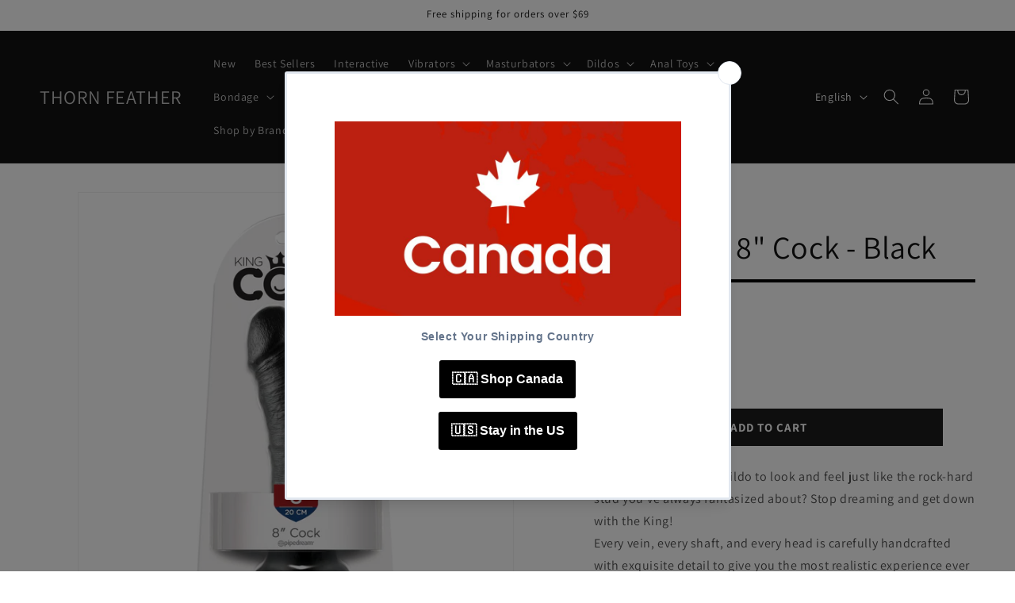

--- FILE ---
content_type: text/html; charset=utf-8
request_url: https://thornfeather.com/products/king-cock-8-cock-black
body_size: 42740
content:
<!doctype html>
<html class="no-js" lang="en">
  <head>
    <meta charset="utf-8">
    <meta http-equiv="X-UA-Compatible" content="IE=edge">
    <meta name="viewport" content="width=device-width,initial-scale=1">
    <meta name="theme-color" content="">
    <link rel="canonical" href="https://thornfeather.com/products/king-cock-8-cock-black"><link rel="icon" type="image/png" href="//thornfeather.com/cdn/shop/files/Purple_Luxury_Feather_Accessories_Logo.jpg?crop=center&height=32&v=1764111975&width=32"><link rel="preconnect" href="https://fonts.shopifycdn.com" crossorigin><title>
      King Cock 8&quot; Cock - Black
 &ndash; THORN FEATHER</title>

    
      <meta name="description" content="Do you want your first dildo to look and feel just like the rock-hard stud you&#39;ve always fantasized about? Stop dreaming and get down with the King! Every vein, every shaft, and every head is carefully handcrafted with exquisite detail to give you the most realistic experience ever imagined. The powerful suction cup ba">
    

    

<meta property="og:site_name" content="THORN FEATHER">
<meta property="og:url" content="https://thornfeather.com/products/king-cock-8-cock-black">
<meta property="og:title" content="King Cock 8&quot; Cock - Black">
<meta property="og:type" content="product">
<meta property="og:description" content="Do you want your first dildo to look and feel just like the rock-hard stud you&#39;ve always fantasized about? Stop dreaming and get down with the King! Every vein, every shaft, and every head is carefully handcrafted with exquisite detail to give you the most realistic experience ever imagined. The powerful suction cup ba"><meta property="og:image" content="http://thornfeather.com/cdn/shop/files/pd5503-23_01_df9b9c27-9821-4092-bfa1-23a97c3f4b96.jpg?v=1721860574">
  <meta property="og:image:secure_url" content="https://thornfeather.com/cdn/shop/files/pd5503-23_01_df9b9c27-9821-4092-bfa1-23a97c3f4b96.jpg?v=1721860574">
  <meta property="og:image:width" content="2500">
  <meta property="og:image:height" content="2500"><meta property="og:price:amount" content="56.90">
  <meta property="og:price:currency" content="USD"><meta name="twitter:card" content="summary_large_image">
<meta name="twitter:title" content="King Cock 8&quot; Cock - Black">
<meta name="twitter:description" content="Do you want your first dildo to look and feel just like the rock-hard stud you&#39;ve always fantasized about? Stop dreaming and get down with the King! Every vein, every shaft, and every head is carefully handcrafted with exquisite detail to give you the most realistic experience ever imagined. The powerful suction cup ba">


    <script src="//thornfeather.com/cdn/shop/t/46/assets/constants.js?v=58251544750838685771710536732" defer="defer"></script>
    <script src="//thornfeather.com/cdn/shop/t/46/assets/pubsub.js?v=158357773527763999511710536732" defer="defer"></script>
    <script src="//thornfeather.com/cdn/shop/t/46/assets/global.js?v=37284204640041572741710536732" defer="defer"></script><script src="//thornfeather.com/cdn/shop/t/46/assets/animations.js?v=88693664871331136111710536731" defer="defer"></script><script>window.performance && window.performance.mark && window.performance.mark('shopify.content_for_header.start');</script><meta id="shopify-digital-wallet" name="shopify-digital-wallet" content="/56829640909/digital_wallets/dialog">
<meta name="shopify-checkout-api-token" content="8158445b80a19355a79d743175e83c97">
<meta id="in-context-paypal-metadata" data-shop-id="56829640909" data-venmo-supported="false" data-environment="production" data-locale="en_US" data-paypal-v4="true" data-currency="USD">
<link rel="alternate" hreflang="x-default" href="https://thornfeather.com/products/king-cock-8-cock-black">
<link rel="alternate" hreflang="en" href="https://thornfeather.com/products/king-cock-8-cock-black">
<link rel="alternate" hreflang="fr" href="https://thornfeather.com/fr/products/king-cock-8-cock-black">
<link rel="alternate" hreflang="ja" href="https://thornfeather.com/ja/products/king-cock-8-cock-black">
<link rel="alternate" type="application/json+oembed" href="https://thornfeather.com/products/king-cock-8-cock-black.oembed">
<script async="async" src="/checkouts/internal/preloads.js?locale=en-US"></script>
<script id="shopify-features" type="application/json">{"accessToken":"8158445b80a19355a79d743175e83c97","betas":["rich-media-storefront-analytics"],"domain":"thornfeather.com","predictiveSearch":true,"shopId":56829640909,"locale":"en"}</script>
<script>var Shopify = Shopify || {};
Shopify.shop = "aiefurniture.myshopify.com";
Shopify.locale = "en";
Shopify.currency = {"active":"USD","rate":"1.0"};
Shopify.country = "US";
Shopify.theme = {"name":"Dawn 的更新版副本","id":156016214221,"schema_name":"Dawn","schema_version":"13.0.1","theme_store_id":887,"role":"main"};
Shopify.theme.handle = "null";
Shopify.theme.style = {"id":null,"handle":null};
Shopify.cdnHost = "thornfeather.com/cdn";
Shopify.routes = Shopify.routes || {};
Shopify.routes.root = "/";</script>
<script type="module">!function(o){(o.Shopify=o.Shopify||{}).modules=!0}(window);</script>
<script>!function(o){function n(){var o=[];function n(){o.push(Array.prototype.slice.apply(arguments))}return n.q=o,n}var t=o.Shopify=o.Shopify||{};t.loadFeatures=n(),t.autoloadFeatures=n()}(window);</script>
<script id="shop-js-analytics" type="application/json">{"pageType":"product"}</script>
<script defer="defer" async type="module" src="//thornfeather.com/cdn/shopifycloud/shop-js/modules/v2/client.init-shop-cart-sync_IZsNAliE.en.esm.js"></script>
<script defer="defer" async type="module" src="//thornfeather.com/cdn/shopifycloud/shop-js/modules/v2/chunk.common_0OUaOowp.esm.js"></script>
<script type="module">
  await import("//thornfeather.com/cdn/shopifycloud/shop-js/modules/v2/client.init-shop-cart-sync_IZsNAliE.en.esm.js");
await import("//thornfeather.com/cdn/shopifycloud/shop-js/modules/v2/chunk.common_0OUaOowp.esm.js");

  window.Shopify.SignInWithShop?.initShopCartSync?.({"fedCMEnabled":true,"windoidEnabled":true});

</script>
<script id="__st">var __st={"a":56829640909,"offset":-18000,"reqid":"b6da1041-aa3d-4d79-83dc-5a5b77b5b8ee-1768551942","pageurl":"thornfeather.com\/products\/king-cock-8-cock-black","u":"2579c103aabf","p":"product","rtyp":"product","rid":8912524411085};</script>
<script>window.ShopifyPaypalV4VisibilityTracking = true;</script>
<script id="captcha-bootstrap">!function(){'use strict';const t='contact',e='account',n='new_comment',o=[[t,t],['blogs',n],['comments',n],[t,'customer']],c=[[e,'customer_login'],[e,'guest_login'],[e,'recover_customer_password'],[e,'create_customer']],r=t=>t.map((([t,e])=>`form[action*='/${t}']:not([data-nocaptcha='true']) input[name='form_type'][value='${e}']`)).join(','),a=t=>()=>t?[...document.querySelectorAll(t)].map((t=>t.form)):[];function s(){const t=[...o],e=r(t);return a(e)}const i='password',u='form_key',d=['recaptcha-v3-token','g-recaptcha-response','h-captcha-response',i],f=()=>{try{return window.sessionStorage}catch{return}},m='__shopify_v',_=t=>t.elements[u];function p(t,e,n=!1){try{const o=window.sessionStorage,c=JSON.parse(o.getItem(e)),{data:r}=function(t){const{data:e,action:n}=t;return t[m]||n?{data:e,action:n}:{data:t,action:n}}(c);for(const[e,n]of Object.entries(r))t.elements[e]&&(t.elements[e].value=n);n&&o.removeItem(e)}catch(o){console.error('form repopulation failed',{error:o})}}const l='form_type',E='cptcha';function T(t){t.dataset[E]=!0}const w=window,h=w.document,L='Shopify',v='ce_forms',y='captcha';let A=!1;((t,e)=>{const n=(g='f06e6c50-85a8-45c8-87d0-21a2b65856fe',I='https://cdn.shopify.com/shopifycloud/storefront-forms-hcaptcha/ce_storefront_forms_captcha_hcaptcha.v1.5.2.iife.js',D={infoText:'Protected by hCaptcha',privacyText:'Privacy',termsText:'Terms'},(t,e,n)=>{const o=w[L][v],c=o.bindForm;if(c)return c(t,g,e,D).then(n);var r;o.q.push([[t,g,e,D],n]),r=I,A||(h.body.append(Object.assign(h.createElement('script'),{id:'captcha-provider',async:!0,src:r})),A=!0)});var g,I,D;w[L]=w[L]||{},w[L][v]=w[L][v]||{},w[L][v].q=[],w[L][y]=w[L][y]||{},w[L][y].protect=function(t,e){n(t,void 0,e),T(t)},Object.freeze(w[L][y]),function(t,e,n,w,h,L){const[v,y,A,g]=function(t,e,n){const i=e?o:[],u=t?c:[],d=[...i,...u],f=r(d),m=r(i),_=r(d.filter((([t,e])=>n.includes(e))));return[a(f),a(m),a(_),s()]}(w,h,L),I=t=>{const e=t.target;return e instanceof HTMLFormElement?e:e&&e.form},D=t=>v().includes(t);t.addEventListener('submit',(t=>{const e=I(t);if(!e)return;const n=D(e)&&!e.dataset.hcaptchaBound&&!e.dataset.recaptchaBound,o=_(e),c=g().includes(e)&&(!o||!o.value);(n||c)&&t.preventDefault(),c&&!n&&(function(t){try{if(!f())return;!function(t){const e=f();if(!e)return;const n=_(t);if(!n)return;const o=n.value;o&&e.removeItem(o)}(t);const e=Array.from(Array(32),(()=>Math.random().toString(36)[2])).join('');!function(t,e){_(t)||t.append(Object.assign(document.createElement('input'),{type:'hidden',name:u})),t.elements[u].value=e}(t,e),function(t,e){const n=f();if(!n)return;const o=[...t.querySelectorAll(`input[type='${i}']`)].map((({name:t})=>t)),c=[...d,...o],r={};for(const[a,s]of new FormData(t).entries())c.includes(a)||(r[a]=s);n.setItem(e,JSON.stringify({[m]:1,action:t.action,data:r}))}(t,e)}catch(e){console.error('failed to persist form',e)}}(e),e.submit())}));const S=(t,e)=>{t&&!t.dataset[E]&&(n(t,e.some((e=>e===t))),T(t))};for(const o of['focusin','change'])t.addEventListener(o,(t=>{const e=I(t);D(e)&&S(e,y())}));const B=e.get('form_key'),M=e.get(l),P=B&&M;t.addEventListener('DOMContentLoaded',(()=>{const t=y();if(P)for(const e of t)e.elements[l].value===M&&p(e,B);[...new Set([...A(),...v().filter((t=>'true'===t.dataset.shopifyCaptcha))])].forEach((e=>S(e,t)))}))}(h,new URLSearchParams(w.location.search),n,t,e,['guest_login'])})(!0,!0)}();</script>
<script integrity="sha256-4kQ18oKyAcykRKYeNunJcIwy7WH5gtpwJnB7kiuLZ1E=" data-source-attribution="shopify.loadfeatures" defer="defer" src="//thornfeather.com/cdn/shopifycloud/storefront/assets/storefront/load_feature-a0a9edcb.js" crossorigin="anonymous"></script>
<script data-source-attribution="shopify.dynamic_checkout.dynamic.init">var Shopify=Shopify||{};Shopify.PaymentButton=Shopify.PaymentButton||{isStorefrontPortableWallets:!0,init:function(){window.Shopify.PaymentButton.init=function(){};var t=document.createElement("script");t.src="https://thornfeather.com/cdn/shopifycloud/portable-wallets/latest/portable-wallets.en.js",t.type="module",document.head.appendChild(t)}};
</script>
<script data-source-attribution="shopify.dynamic_checkout.buyer_consent">
  function portableWalletsHideBuyerConsent(e){var t=document.getElementById("shopify-buyer-consent"),n=document.getElementById("shopify-subscription-policy-button");t&&n&&(t.classList.add("hidden"),t.setAttribute("aria-hidden","true"),n.removeEventListener("click",e))}function portableWalletsShowBuyerConsent(e){var t=document.getElementById("shopify-buyer-consent"),n=document.getElementById("shopify-subscription-policy-button");t&&n&&(t.classList.remove("hidden"),t.removeAttribute("aria-hidden"),n.addEventListener("click",e))}window.Shopify?.PaymentButton&&(window.Shopify.PaymentButton.hideBuyerConsent=portableWalletsHideBuyerConsent,window.Shopify.PaymentButton.showBuyerConsent=portableWalletsShowBuyerConsent);
</script>
<script>
  function portableWalletsCleanup(e){e&&e.src&&console.error("Failed to load portable wallets script "+e.src);var t=document.querySelectorAll("shopify-accelerated-checkout .shopify-payment-button__skeleton, shopify-accelerated-checkout-cart .wallet-cart-button__skeleton"),e=document.getElementById("shopify-buyer-consent");for(let e=0;e<t.length;e++)t[e].remove();e&&e.remove()}function portableWalletsNotLoadedAsModule(e){e instanceof ErrorEvent&&"string"==typeof e.message&&e.message.includes("import.meta")&&"string"==typeof e.filename&&e.filename.includes("portable-wallets")&&(window.removeEventListener("error",portableWalletsNotLoadedAsModule),window.Shopify.PaymentButton.failedToLoad=e,"loading"===document.readyState?document.addEventListener("DOMContentLoaded",window.Shopify.PaymentButton.init):window.Shopify.PaymentButton.init())}window.addEventListener("error",portableWalletsNotLoadedAsModule);
</script>

<script type="module" src="https://thornfeather.com/cdn/shopifycloud/portable-wallets/latest/portable-wallets.en.js" onError="portableWalletsCleanup(this)" crossorigin="anonymous"></script>
<script nomodule>
  document.addEventListener("DOMContentLoaded", portableWalletsCleanup);
</script>

<script id='scb4127' type='text/javascript' async='' src='https://thornfeather.com/cdn/shopifycloud/privacy-banner/storefront-banner.js'></script><link id="shopify-accelerated-checkout-styles" rel="stylesheet" media="screen" href="https://thornfeather.com/cdn/shopifycloud/portable-wallets/latest/accelerated-checkout-backwards-compat.css" crossorigin="anonymous">
<style id="shopify-accelerated-checkout-cart">
        #shopify-buyer-consent {
  margin-top: 1em;
  display: inline-block;
  width: 100%;
}

#shopify-buyer-consent.hidden {
  display: none;
}

#shopify-subscription-policy-button {
  background: none;
  border: none;
  padding: 0;
  text-decoration: underline;
  font-size: inherit;
  cursor: pointer;
}

#shopify-subscription-policy-button::before {
  box-shadow: none;
}

      </style>
<script id="sections-script" data-sections="header" defer="defer" src="//thornfeather.com/cdn/shop/t/46/compiled_assets/scripts.js?1763"></script>
<script>window.performance && window.performance.mark && window.performance.mark('shopify.content_for_header.end');</script>


    <style data-shopify>
      @font-face {
  font-family: Assistant;
  font-weight: 400;
  font-style: normal;
  font-display: swap;
  src: url("//thornfeather.com/cdn/fonts/assistant/assistant_n4.9120912a469cad1cc292572851508ca49d12e768.woff2") format("woff2"),
       url("//thornfeather.com/cdn/fonts/assistant/assistant_n4.6e9875ce64e0fefcd3f4446b7ec9036b3ddd2985.woff") format("woff");
}

      @font-face {
  font-family: Assistant;
  font-weight: 700;
  font-style: normal;
  font-display: swap;
  src: url("//thornfeather.com/cdn/fonts/assistant/assistant_n7.bf44452348ec8b8efa3aa3068825305886b1c83c.woff2") format("woff2"),
       url("//thornfeather.com/cdn/fonts/assistant/assistant_n7.0c887fee83f6b3bda822f1150b912c72da0f7b64.woff") format("woff");
}

      
      
      @font-face {
  font-family: Assistant;
  font-weight: 400;
  font-style: normal;
  font-display: swap;
  src: url("//thornfeather.com/cdn/fonts/assistant/assistant_n4.9120912a469cad1cc292572851508ca49d12e768.woff2") format("woff2"),
       url("//thornfeather.com/cdn/fonts/assistant/assistant_n4.6e9875ce64e0fefcd3f4446b7ec9036b3ddd2985.woff") format("woff");
}


      
        :root,
        .color-background-1 {
          --color-background: 255,255,255;
        
          --gradient-background: #ffffff;
        

        

        --color-foreground: 18,18,18;
        --color-background-contrast: 191,191,191;
        --color-shadow: 18,18,18;
        --color-button: 18,18,18;
        --color-button-text: 255,255,255;
        --color-secondary-button: 255,255,255;
        --color-secondary-button-text: 18,18,18;
        --color-link: 18,18,18;
        --color-badge-foreground: 18,18,18;
        --color-badge-background: 255,255,255;
        --color-badge-border: 18,18,18;
        --payment-terms-background-color: rgb(255 255 255);
      }
      
        
        .color-background-2 {
          --color-background: 243,243,243;
        
          --gradient-background: #f3f3f3;
        

        

        --color-foreground: 18,18,18;
        --color-background-contrast: 179,179,179;
        --color-shadow: 18,18,18;
        --color-button: 18,18,18;
        --color-button-text: 243,243,243;
        --color-secondary-button: 243,243,243;
        --color-secondary-button-text: 18,18,18;
        --color-link: 18,18,18;
        --color-badge-foreground: 18,18,18;
        --color-badge-background: 243,243,243;
        --color-badge-border: 18,18,18;
        --payment-terms-background-color: rgb(243 243 243);
      }
      
        
        .color-inverse {
          --color-background: 36,40,51;
        
          --gradient-background: #242833;
        

        

        --color-foreground: 255,255,255;
        --color-background-contrast: 47,52,66;
        --color-shadow: 18,18,18;
        --color-button: 255,255,255;
        --color-button-text: 0,0,0;
        --color-secondary-button: 36,40,51;
        --color-secondary-button-text: 255,255,255;
        --color-link: 255,255,255;
        --color-badge-foreground: 255,255,255;
        --color-badge-background: 36,40,51;
        --color-badge-border: 255,255,255;
        --payment-terms-background-color: rgb(36 40 51);
      }
      
        
        .color-accent-1 {
          --color-background: 18,18,18;
        
          --gradient-background: #121212;
        

        

        --color-foreground: 255,255,255;
        --color-background-contrast: 146,146,146;
        --color-shadow: 18,18,18;
        --color-button: 255,255,255;
        --color-button-text: 18,18,18;
        --color-secondary-button: 18,18,18;
        --color-secondary-button-text: 255,255,255;
        --color-link: 255,255,255;
        --color-badge-foreground: 255,255,255;
        --color-badge-background: 18,18,18;
        --color-badge-border: 255,255,255;
        --payment-terms-background-color: rgb(18 18 18);
      }
      
        
        .color-accent-2 {
          --color-background: 51,79,180;
        
          --gradient-background: #334fb4;
        

        

        --color-foreground: 255,255,255;
        --color-background-contrast: 23,35,81;
        --color-shadow: 18,18,18;
        --color-button: 255,255,255;
        --color-button-text: 51,79,180;
        --color-secondary-button: 51,79,180;
        --color-secondary-button-text: 255,255,255;
        --color-link: 255,255,255;
        --color-badge-foreground: 255,255,255;
        --color-badge-background: 51,79,180;
        --color-badge-border: 255,255,255;
        --payment-terms-background-color: rgb(51 79 180);
      }
      

      body, .color-background-1, .color-background-2, .color-inverse, .color-accent-1, .color-accent-2 {
        color: rgba(var(--color-foreground), 0.75);
        background-color: rgb(var(--color-background));
      }

      :root {
        --font-body-family: Assistant, sans-serif;
        --font-body-style: normal;
        --font-body-weight: 400;
        --font-body-weight-bold: 700;

        --font-heading-family: Assistant, sans-serif;
        --font-heading-style: normal;
        --font-heading-weight: 400;

        --font-body-scale: 1.0;
        --font-heading-scale: 1.0;

        --media-padding: px;
        --media-border-opacity: 0.05;
        --media-border-width: 1px;
        --media-radius: 0px;
        --media-shadow-opacity: 0.0;
        --media-shadow-horizontal-offset: 0px;
        --media-shadow-vertical-offset: 0px;
        --media-shadow-blur-radius: 5px;
        --media-shadow-visible: 0;

        --page-width: 160rem;
        --page-width-margin: 0rem;

        --product-card-image-padding: 0.0rem;
        --product-card-corner-radius: 0.0rem;
        --product-card-text-alignment: left;
        --product-card-border-width: 0.0rem;
        --product-card-border-opacity: 0.1;
        --product-card-shadow-opacity: 0.0;
        --product-card-shadow-visible: 0;
        --product-card-shadow-horizontal-offset: 0.0rem;
        --product-card-shadow-vertical-offset: 0.4rem;
        --product-card-shadow-blur-radius: 0.5rem;

        --collection-card-image-padding: 0.0rem;
        --collection-card-corner-radius: 0.0rem;
        --collection-card-text-alignment: left;
        --collection-card-border-width: 0.0rem;
        --collection-card-border-opacity: 0.1;
        --collection-card-shadow-opacity: 0.0;
        --collection-card-shadow-visible: 0;
        --collection-card-shadow-horizontal-offset: 0.0rem;
        --collection-card-shadow-vertical-offset: 0.4rem;
        --collection-card-shadow-blur-radius: 0.5rem;

        --blog-card-image-padding: 0.0rem;
        --blog-card-corner-radius: 0.0rem;
        --blog-card-text-alignment: left;
        --blog-card-border-width: 0.0rem;
        --blog-card-border-opacity: 0.1;
        --blog-card-shadow-opacity: 0.0;
        --blog-card-shadow-visible: 0;
        --blog-card-shadow-horizontal-offset: 0.0rem;
        --blog-card-shadow-vertical-offset: 0.4rem;
        --blog-card-shadow-blur-radius: 0.5rem;

        --badge-corner-radius: 4.0rem;

        --popup-border-width: 1px;
        --popup-border-opacity: 0.1;
        --popup-corner-radius: 0px;
        --popup-shadow-opacity: 0.05;
        --popup-shadow-horizontal-offset: 0px;
        --popup-shadow-vertical-offset: 4px;
        --popup-shadow-blur-radius: 5px;

        --drawer-border-width: 1px;
        --drawer-border-opacity: 0.1;
        --drawer-shadow-opacity: 0.0;
        --drawer-shadow-horizontal-offset: 0px;
        --drawer-shadow-vertical-offset: 4px;
        --drawer-shadow-blur-radius: 5px;

        --spacing-sections-desktop: 0px;
        --spacing-sections-mobile: 0px;

        --grid-desktop-vertical-spacing: 8px;
        --grid-desktop-horizontal-spacing: 8px;
        --grid-mobile-vertical-spacing: 4px;
        --grid-mobile-horizontal-spacing: 4px;

        --text-boxes-border-opacity: 0.1;
        --text-boxes-border-width: 0px;
        --text-boxes-radius: 0px;
        --text-boxes-shadow-opacity: 0.0;
        --text-boxes-shadow-visible: 0;
        --text-boxes-shadow-horizontal-offset: 0px;
        --text-boxes-shadow-vertical-offset: 4px;
        --text-boxes-shadow-blur-radius: 5px;

        --buttons-radius: 0px;
        --buttons-radius-outset: 0px;
        --buttons-border-width: 1px;
        --buttons-border-opacity: 1.0;
        --buttons-shadow-opacity: 0.0;
        --buttons-shadow-visible: 0;
        --buttons-shadow-horizontal-offset: 0px;
        --buttons-shadow-vertical-offset: 4px;
        --buttons-shadow-blur-radius: 5px;
        --buttons-border-offset: 0px;

        --inputs-radius: 0px;
        --inputs-border-width: 1px;
        --inputs-border-opacity: 0.55;
        --inputs-shadow-opacity: 0.0;
        --inputs-shadow-horizontal-offset: 0px;
        --inputs-margin-offset: 0px;
        --inputs-shadow-vertical-offset: 4px;
        --inputs-shadow-blur-radius: 5px;
        --inputs-radius-outset: 0px;

        --variant-pills-radius: 40px;
        --variant-pills-border-width: 1px;
        --variant-pills-border-opacity: 0.55;
        --variant-pills-shadow-opacity: 0.0;
        --variant-pills-shadow-horizontal-offset: 0px;
        --variant-pills-shadow-vertical-offset: 4px;
        --variant-pills-shadow-blur-radius: 5px;
      }

      *,
      *::before,
      *::after {
        box-sizing: inherit;
      }

      html {
        box-sizing: border-box;
        font-size: calc(var(--font-body-scale) * 62.5%);
        height: 100%;
      }

      body {
        display: grid;
        grid-template-rows: auto auto 1fr auto;
        grid-template-columns: 100%;
        min-height: 100%;
        margin: 0;
        font-size: 1.5rem;
        letter-spacing: 0.06rem;
        line-height: calc(1 + 0.8 / var(--font-body-scale));
        font-family: var(--font-body-family);
        font-style: var(--font-body-style);
        font-weight: var(--font-body-weight);
      }

      @media screen and (min-width: 750px) {
        body {
          font-size: 1.6rem;
        }
      }
    </style>

    <link href="//thornfeather.com/cdn/shop/t/46/assets/base.css?v=93405971894151239851710536731" rel="stylesheet" type="text/css" media="all" />
<link rel="preload" as="font" href="//thornfeather.com/cdn/fonts/assistant/assistant_n4.9120912a469cad1cc292572851508ca49d12e768.woff2" type="font/woff2" crossorigin><link rel="preload" as="font" href="//thornfeather.com/cdn/fonts/assistant/assistant_n4.9120912a469cad1cc292572851508ca49d12e768.woff2" type="font/woff2" crossorigin><link href="//thornfeather.com/cdn/shop/t/46/assets/component-localization-form.css?v=124545717069420038221710536731" rel="stylesheet" type="text/css" media="all" />
      <script src="//thornfeather.com/cdn/shop/t/46/assets/localization-form.js?v=169565320306168926741710536732" defer="defer"></script><link
        rel="stylesheet"
        href="//thornfeather.com/cdn/shop/t/46/assets/component-predictive-search.css?v=118923337488134913561710536731"
        media="print"
        onload="this.media='all'"
      ><script>
      document.documentElement.className = document.documentElement.className.replace('no-js', 'js');
      if (Shopify.designMode) {
        document.documentElement.classList.add('shopify-design-mode');
      }
    </script>
  <!-- BEGIN app block: shopify://apps/judge-me-reviews/blocks/judgeme_core/61ccd3b1-a9f2-4160-9fe9-4fec8413e5d8 --><!-- Start of Judge.me Core -->






<link rel="dns-prefetch" href="https://cdnwidget.judge.me">
<link rel="dns-prefetch" href="https://cdn.judge.me">
<link rel="dns-prefetch" href="https://cdn1.judge.me">
<link rel="dns-prefetch" href="https://api.judge.me">

<script data-cfasync='false' class='jdgm-settings-script'>window.jdgmSettings={"pagination":5,"disable_web_reviews":false,"badge_no_review_text":"No reviews","badge_n_reviews_text":"{{ n }} review/reviews","hide_badge_preview_if_no_reviews":true,"badge_hide_text":false,"enforce_center_preview_badge":false,"widget_title":"Customer Reviews","widget_open_form_text":"Write a review","widget_close_form_text":"Cancel review","widget_refresh_page_text":"Refresh page","widget_summary_text":"Based on {{ number_of_reviews }} review/reviews","widget_no_review_text":"Be the first to write a review","widget_name_field_text":"Display name","widget_verified_name_field_text":"Verified Name (public)","widget_name_placeholder_text":"Display name","widget_required_field_error_text":"This field is required.","widget_email_field_text":"Email address","widget_verified_email_field_text":"Verified Email (private, can not be edited)","widget_email_placeholder_text":"Your email address","widget_email_field_error_text":"Please enter a valid email address.","widget_rating_field_text":"Rating","widget_review_title_field_text":"Review Title","widget_review_title_placeholder_text":"Give your review a title","widget_review_body_field_text":"Review content","widget_review_body_placeholder_text":"Start writing here...","widget_pictures_field_text":"Picture/Video (optional)","widget_submit_review_text":"Submit Review","widget_submit_verified_review_text":"Submit Verified Review","widget_submit_success_msg_with_auto_publish":"Thank you! Please refresh the page in a few moments to see your review. You can remove or edit your review by logging into \u003ca href='https://judge.me/login' target='_blank' rel='nofollow noopener'\u003eJudge.me\u003c/a\u003e","widget_submit_success_msg_no_auto_publish":"Thank you! Your review will be published as soon as it is approved by the shop admin. You can remove or edit your review by logging into \u003ca href='https://judge.me/login' target='_blank' rel='nofollow noopener'\u003eJudge.me\u003c/a\u003e","widget_show_default_reviews_out_of_total_text":"Showing {{ n_reviews_shown }} out of {{ n_reviews }} reviews.","widget_show_all_link_text":"Show all","widget_show_less_link_text":"Show less","widget_author_said_text":"{{ reviewer_name }} said:","widget_days_text":"{{ n }} days ago","widget_weeks_text":"{{ n }} week/weeks ago","widget_months_text":"{{ n }} month/months ago","widget_years_text":"{{ n }} year/years ago","widget_yesterday_text":"Yesterday","widget_today_text":"Today","widget_replied_text":"\u003e\u003e {{ shop_name }} replied:","widget_read_more_text":"Read more","widget_reviewer_name_as_initial":"","widget_rating_filter_color":"#fbcd0a","widget_rating_filter_see_all_text":"See all reviews","widget_sorting_most_recent_text":"Most Recent","widget_sorting_highest_rating_text":"Highest Rating","widget_sorting_lowest_rating_text":"Lowest Rating","widget_sorting_with_pictures_text":"Only Pictures","widget_sorting_most_helpful_text":"Most Helpful","widget_open_question_form_text":"Ask a question","widget_reviews_subtab_text":"Reviews","widget_questions_subtab_text":"Questions","widget_question_label_text":"Question","widget_answer_label_text":"Answer","widget_question_placeholder_text":"Write your question here","widget_submit_question_text":"Submit Question","widget_question_submit_success_text":"Thank you for your question! We will notify you once it gets answered.","verified_badge_text":"Verified","verified_badge_bg_color":"","verified_badge_text_color":"","verified_badge_placement":"left-of-reviewer-name","widget_review_max_height":"","widget_hide_border":false,"widget_social_share":false,"widget_thumb":false,"widget_review_location_show":false,"widget_location_format":"","all_reviews_include_out_of_store_products":true,"all_reviews_out_of_store_text":"(out of store)","all_reviews_pagination":100,"all_reviews_product_name_prefix_text":"about","enable_review_pictures":true,"enable_question_anwser":false,"widget_theme":"default","review_date_format":"mm/dd/yyyy","default_sort_method":"most-recent","widget_product_reviews_subtab_text":"Product Reviews","widget_shop_reviews_subtab_text":"Shop Reviews","widget_other_products_reviews_text":"Reviews for other products","widget_store_reviews_subtab_text":"Store reviews","widget_no_store_reviews_text":"This store hasn't received any reviews yet","widget_web_restriction_product_reviews_text":"This product hasn't received any reviews yet","widget_no_items_text":"No items found","widget_show_more_text":"Show more","widget_write_a_store_review_text":"Write a Store Review","widget_other_languages_heading":"Reviews in Other Languages","widget_translate_review_text":"Translate review to {{ language }}","widget_translating_review_text":"Translating...","widget_show_original_translation_text":"Show original ({{ language }})","widget_translate_review_failed_text":"Review couldn't be translated.","widget_translate_review_retry_text":"Retry","widget_translate_review_try_again_later_text":"Try again later","show_product_url_for_grouped_product":false,"widget_sorting_pictures_first_text":"Pictures First","show_pictures_on_all_rev_page_mobile":false,"show_pictures_on_all_rev_page_desktop":false,"floating_tab_hide_mobile_install_preference":false,"floating_tab_button_name":"★ Reviews","floating_tab_title":"Let customers speak for us","floating_tab_button_color":"","floating_tab_button_background_color":"","floating_tab_url":"","floating_tab_url_enabled":false,"floating_tab_tab_style":"text","all_reviews_text_badge_text":"Customers rate us {{ shop.metafields.judgeme.all_reviews_rating | round: 1 }}/5 based on {{ shop.metafields.judgeme.all_reviews_count }} reviews.","all_reviews_text_badge_text_branded_style":"{{ shop.metafields.judgeme.all_reviews_rating | round: 1 }} out of 5 stars based on {{ shop.metafields.judgeme.all_reviews_count }} reviews","is_all_reviews_text_badge_a_link":false,"show_stars_for_all_reviews_text_badge":false,"all_reviews_text_badge_url":"","all_reviews_text_style":"branded","all_reviews_text_color_style":"judgeme_brand_color","all_reviews_text_color":"#108474","all_reviews_text_show_jm_brand":true,"featured_carousel_show_header":true,"featured_carousel_title":"Let customers speak for us","testimonials_carousel_title":"Customers are saying","videos_carousel_title":"Real customer stories","cards_carousel_title":"Customers are saying","featured_carousel_count_text":"from {{ n }} reviews","featured_carousel_add_link_to_all_reviews_page":false,"featured_carousel_url":"","featured_carousel_show_images":true,"featured_carousel_autoslide_interval":5,"featured_carousel_arrows_on_the_sides":false,"featured_carousel_height":250,"featured_carousel_width":80,"featured_carousel_image_size":0,"featured_carousel_image_height":250,"featured_carousel_arrow_color":"#eeeeee","verified_count_badge_style":"branded","verified_count_badge_orientation":"horizontal","verified_count_badge_color_style":"judgeme_brand_color","verified_count_badge_color":"#108474","is_verified_count_badge_a_link":false,"verified_count_badge_url":"","verified_count_badge_show_jm_brand":true,"widget_rating_preset_default":5,"widget_first_sub_tab":"product-reviews","widget_show_histogram":true,"widget_histogram_use_custom_color":false,"widget_pagination_use_custom_color":false,"widget_star_use_custom_color":false,"widget_verified_badge_use_custom_color":false,"widget_write_review_use_custom_color":false,"picture_reminder_submit_button":"Upload Pictures","enable_review_videos":false,"mute_video_by_default":false,"widget_sorting_videos_first_text":"Videos First","widget_review_pending_text":"Pending","featured_carousel_items_for_large_screen":3,"social_share_options_order":"Facebook,Twitter","remove_microdata_snippet":true,"disable_json_ld":false,"enable_json_ld_products":false,"preview_badge_show_question_text":false,"preview_badge_no_question_text":"No questions","preview_badge_n_question_text":"{{ number_of_questions }} question/questions","qa_badge_show_icon":false,"qa_badge_position":"same-row","remove_judgeme_branding":false,"widget_add_search_bar":false,"widget_search_bar_placeholder":"Search","widget_sorting_verified_only_text":"Verified only","featured_carousel_theme":"default","featured_carousel_show_rating":true,"featured_carousel_show_title":true,"featured_carousel_show_body":true,"featured_carousel_show_date":false,"featured_carousel_show_reviewer":true,"featured_carousel_show_product":false,"featured_carousel_header_background_color":"#108474","featured_carousel_header_text_color":"#ffffff","featured_carousel_name_product_separator":"reviewed","featured_carousel_full_star_background":"#108474","featured_carousel_empty_star_background":"#dadada","featured_carousel_vertical_theme_background":"#f9fafb","featured_carousel_verified_badge_enable":true,"featured_carousel_verified_badge_color":"#108474","featured_carousel_border_style":"round","featured_carousel_review_line_length_limit":3,"featured_carousel_more_reviews_button_text":"Read more reviews","featured_carousel_view_product_button_text":"View product","all_reviews_page_load_reviews_on":"scroll","all_reviews_page_load_more_text":"Load More Reviews","disable_fb_tab_reviews":false,"enable_ajax_cdn_cache":false,"widget_advanced_speed_features":5,"widget_public_name_text":"displayed publicly like","default_reviewer_name":"John Smith","default_reviewer_name_has_non_latin":true,"widget_reviewer_anonymous":"Anonymous","medals_widget_title":"Judge.me Review Medals","medals_widget_background_color":"#f9fafb","medals_widget_position":"footer_all_pages","medals_widget_border_color":"#f9fafb","medals_widget_verified_text_position":"left","medals_widget_use_monochromatic_version":false,"medals_widget_elements_color":"#108474","show_reviewer_avatar":true,"widget_invalid_yt_video_url_error_text":"Not a YouTube video URL","widget_max_length_field_error_text":"Please enter no more than {0} characters.","widget_show_country_flag":false,"widget_show_collected_via_shop_app":true,"widget_verified_by_shop_badge_style":"light","widget_verified_by_shop_text":"Verified by Shop","widget_show_photo_gallery":false,"widget_load_with_code_splitting":true,"widget_ugc_install_preference":false,"widget_ugc_title":"Made by us, Shared by you","widget_ugc_subtitle":"Tag us to see your picture featured in our page","widget_ugc_arrows_color":"#ffffff","widget_ugc_primary_button_text":"Buy Now","widget_ugc_primary_button_background_color":"#108474","widget_ugc_primary_button_text_color":"#ffffff","widget_ugc_primary_button_border_width":"0","widget_ugc_primary_button_border_style":"none","widget_ugc_primary_button_border_color":"#108474","widget_ugc_primary_button_border_radius":"25","widget_ugc_secondary_button_text":"Load More","widget_ugc_secondary_button_background_color":"#ffffff","widget_ugc_secondary_button_text_color":"#108474","widget_ugc_secondary_button_border_width":"2","widget_ugc_secondary_button_border_style":"solid","widget_ugc_secondary_button_border_color":"#108474","widget_ugc_secondary_button_border_radius":"25","widget_ugc_reviews_button_text":"View Reviews","widget_ugc_reviews_button_background_color":"#ffffff","widget_ugc_reviews_button_text_color":"#108474","widget_ugc_reviews_button_border_width":"2","widget_ugc_reviews_button_border_style":"solid","widget_ugc_reviews_button_border_color":"#108474","widget_ugc_reviews_button_border_radius":"25","widget_ugc_reviews_button_link_to":"judgeme-reviews-page","widget_ugc_show_post_date":true,"widget_ugc_max_width":"800","widget_rating_metafield_value_type":true,"widget_primary_color":"#108474","widget_enable_secondary_color":false,"widget_secondary_color":"#edf5f5","widget_summary_average_rating_text":"{{ average_rating }} out of 5","widget_media_grid_title":"Customer photos \u0026 videos","widget_media_grid_see_more_text":"See more","widget_round_style":false,"widget_show_product_medals":true,"widget_verified_by_judgeme_text":"Verified by Judge.me","widget_show_store_medals":true,"widget_verified_by_judgeme_text_in_store_medals":"Verified by Judge.me","widget_media_field_exceed_quantity_message":"Sorry, we can only accept {{ max_media }} for one review.","widget_media_field_exceed_limit_message":"{{ file_name }} is too large, please select a {{ media_type }} less than {{ size_limit }}MB.","widget_review_submitted_text":"Review Submitted!","widget_question_submitted_text":"Question Submitted!","widget_close_form_text_question":"Cancel","widget_write_your_answer_here_text":"Write your answer here","widget_enabled_branded_link":true,"widget_show_collected_by_judgeme":true,"widget_reviewer_name_color":"","widget_write_review_text_color":"","widget_write_review_bg_color":"","widget_collected_by_judgeme_text":"collected by Judge.me","widget_pagination_type":"standard","widget_load_more_text":"Load More","widget_load_more_color":"#108474","widget_full_review_text":"Full Review","widget_read_more_reviews_text":"Read More Reviews","widget_read_questions_text":"Read Questions","widget_questions_and_answers_text":"Questions \u0026 Answers","widget_verified_by_text":"Verified by","widget_verified_text":"Verified","widget_number_of_reviews_text":"{{ number_of_reviews }} reviews","widget_back_button_text":"Back","widget_next_button_text":"Next","widget_custom_forms_filter_button":"Filters","custom_forms_style":"horizontal","widget_show_review_information":false,"how_reviews_are_collected":"How reviews are collected?","widget_show_review_keywords":false,"widget_gdpr_statement":"How we use your data: We'll only contact you about the review you left, and only if necessary. By submitting your review, you agree to Judge.me's \u003ca href='https://judge.me/terms' target='_blank' rel='nofollow noopener'\u003eterms\u003c/a\u003e, \u003ca href='https://judge.me/privacy' target='_blank' rel='nofollow noopener'\u003eprivacy\u003c/a\u003e and \u003ca href='https://judge.me/content-policy' target='_blank' rel='nofollow noopener'\u003econtent\u003c/a\u003e policies.","widget_multilingual_sorting_enabled":false,"widget_translate_review_content_enabled":false,"widget_translate_review_content_method":"manual","popup_widget_review_selection":"automatically_with_pictures","popup_widget_round_border_style":true,"popup_widget_show_title":true,"popup_widget_show_body":true,"popup_widget_show_reviewer":false,"popup_widget_show_product":true,"popup_widget_show_pictures":true,"popup_widget_use_review_picture":true,"popup_widget_show_on_home_page":true,"popup_widget_show_on_product_page":true,"popup_widget_show_on_collection_page":true,"popup_widget_show_on_cart_page":true,"popup_widget_position":"bottom_left","popup_widget_first_review_delay":5,"popup_widget_duration":5,"popup_widget_interval":5,"popup_widget_review_count":5,"popup_widget_hide_on_mobile":true,"review_snippet_widget_round_border_style":true,"review_snippet_widget_card_color":"#FFFFFF","review_snippet_widget_slider_arrows_background_color":"#FFFFFF","review_snippet_widget_slider_arrows_color":"#000000","review_snippet_widget_star_color":"#108474","show_product_variant":false,"all_reviews_product_variant_label_text":"Variant: ","widget_show_verified_branding":true,"widget_ai_summary_title":"Customers say","widget_ai_summary_disclaimer":"AI-powered review summary based on recent customer reviews","widget_show_ai_summary":false,"widget_show_ai_summary_bg":false,"widget_show_review_title_input":true,"redirect_reviewers_invited_via_email":"review_widget","request_store_review_after_product_review":false,"request_review_other_products_in_order":false,"review_form_color_scheme":"default","review_form_corner_style":"square","review_form_star_color":{},"review_form_text_color":"#333333","review_form_background_color":"#ffffff","review_form_field_background_color":"#fafafa","review_form_button_color":{},"review_form_button_text_color":"#ffffff","review_form_modal_overlay_color":"#000000","review_content_screen_title_text":"How would you rate this product?","review_content_introduction_text":"We would love it if you would share a bit about your experience.","store_review_form_title_text":"How would you rate this store?","store_review_form_introduction_text":"We would love it if you would share a bit about your experience.","show_review_guidance_text":true,"one_star_review_guidance_text":"Poor","five_star_review_guidance_text":"Great","customer_information_screen_title_text":"About you","customer_information_introduction_text":"Please tell us more about you.","custom_questions_screen_title_text":"Your experience in more detail","custom_questions_introduction_text":"Here are a few questions to help us understand more about your experience.","review_submitted_screen_title_text":"Thanks for your review!","review_submitted_screen_thank_you_text":"We are processing it and it will appear on the store soon.","review_submitted_screen_email_verification_text":"Please confirm your email by clicking the link we just sent you. This helps us keep reviews authentic.","review_submitted_request_store_review_text":"Would you like to share your experience of shopping with us?","review_submitted_review_other_products_text":"Would you like to review these products?","store_review_screen_title_text":"Would you like to share your experience of shopping with us?","store_review_introduction_text":"We value your feedback and use it to improve. Please share any thoughts or suggestions you have.","reviewer_media_screen_title_picture_text":"Share a picture","reviewer_media_introduction_picture_text":"Upload a photo to support your review.","reviewer_media_screen_title_video_text":"Share a video","reviewer_media_introduction_video_text":"Upload a video to support your review.","reviewer_media_screen_title_picture_or_video_text":"Share a picture or video","reviewer_media_introduction_picture_or_video_text":"Upload a photo or video to support your review.","reviewer_media_youtube_url_text":"Paste your Youtube URL here","advanced_settings_next_step_button_text":"Next","advanced_settings_close_review_button_text":"Close","modal_write_review_flow":false,"write_review_flow_required_text":"Required","write_review_flow_privacy_message_text":"We respect your privacy.","write_review_flow_anonymous_text":"Post review as anonymous","write_review_flow_visibility_text":"This won't be visible to other customers.","write_review_flow_multiple_selection_help_text":"Select as many as you like","write_review_flow_single_selection_help_text":"Select one option","write_review_flow_required_field_error_text":"This field is required","write_review_flow_invalid_email_error_text":"Please enter a valid email address","write_review_flow_max_length_error_text":"Max. {{ max_length }} characters.","write_review_flow_media_upload_text":"\u003cb\u003eClick to upload\u003c/b\u003e or drag and drop","write_review_flow_gdpr_statement":"We'll only contact you about your review if necessary. By submitting your review, you agree to our \u003ca href='https://judge.me/terms' target='_blank' rel='nofollow noopener'\u003eterms and conditions\u003c/a\u003e and \u003ca href='https://judge.me/privacy' target='_blank' rel='nofollow noopener'\u003eprivacy policy\u003c/a\u003e.","rating_only_reviews_enabled":false,"show_negative_reviews_help_screen":false,"new_review_flow_help_screen_rating_threshold":3,"negative_review_resolution_screen_title_text":"Tell us more","negative_review_resolution_text":"Your experience matters to us. If there were issues with your purchase, we're here to help. Feel free to reach out to us, we'd love the opportunity to make things right.","negative_review_resolution_button_text":"Contact us","negative_review_resolution_proceed_with_review_text":"Leave a review","negative_review_resolution_subject":"Issue with purchase from {{ shop_name }}.{{ order_name }}","preview_badge_collection_page_install_status":false,"widget_review_custom_css":"","preview_badge_custom_css":"","preview_badge_stars_count":"5-stars","featured_carousel_custom_css":"","floating_tab_custom_css":"","all_reviews_widget_custom_css":"","medals_widget_custom_css":"","verified_badge_custom_css":"","all_reviews_text_custom_css":"","transparency_badges_collected_via_store_invite":false,"transparency_badges_from_another_provider":false,"transparency_badges_collected_from_store_visitor":false,"transparency_badges_collected_by_verified_review_provider":false,"transparency_badges_earned_reward":false,"transparency_badges_collected_via_store_invite_text":"Review collected via store invitation","transparency_badges_from_another_provider_text":"Review collected from another provider","transparency_badges_collected_from_store_visitor_text":"Review collected from a store visitor","transparency_badges_written_in_google_text":"Review written in Google","transparency_badges_written_in_etsy_text":"Review written in Etsy","transparency_badges_written_in_shop_app_text":"Review written in Shop App","transparency_badges_earned_reward_text":"Review earned a reward for future purchase","product_review_widget_per_page":10,"widget_store_review_label_text":"Review about the store","checkout_comment_extension_title_on_product_page":"Customer Comments","checkout_comment_extension_num_latest_comment_show":5,"checkout_comment_extension_format":"name_and_timestamp","checkout_comment_customer_name":"last_initial","checkout_comment_comment_notification":true,"preview_badge_collection_page_install_preference":false,"preview_badge_home_page_install_preference":false,"preview_badge_product_page_install_preference":false,"review_widget_install_preference":"","review_carousel_install_preference":false,"floating_reviews_tab_install_preference":"none","verified_reviews_count_badge_install_preference":false,"all_reviews_text_install_preference":false,"review_widget_best_location":false,"judgeme_medals_install_preference":false,"review_widget_revamp_enabled":false,"review_widget_qna_enabled":false,"review_widget_header_theme":"minimal","review_widget_widget_title_enabled":true,"review_widget_header_text_size":"medium","review_widget_header_text_weight":"regular","review_widget_average_rating_style":"compact","review_widget_bar_chart_enabled":true,"review_widget_bar_chart_type":"numbers","review_widget_bar_chart_style":"standard","review_widget_expanded_media_gallery_enabled":false,"review_widget_reviews_section_theme":"standard","review_widget_image_style":"thumbnails","review_widget_review_image_ratio":"square","review_widget_stars_size":"medium","review_widget_verified_badge":"standard_text","review_widget_review_title_text_size":"medium","review_widget_review_text_size":"medium","review_widget_review_text_length":"medium","review_widget_number_of_columns_desktop":3,"review_widget_carousel_transition_speed":5,"review_widget_custom_questions_answers_display":"always","review_widget_button_text_color":"#FFFFFF","review_widget_text_color":"#000000","review_widget_lighter_text_color":"#7B7B7B","review_widget_corner_styling":"soft","review_widget_review_word_singular":"review","review_widget_review_word_plural":"reviews","review_widget_voting_label":"Helpful?","review_widget_shop_reply_label":"Reply from {{ shop_name }}:","review_widget_filters_title":"Filters","qna_widget_question_word_singular":"Question","qna_widget_question_word_plural":"Questions","qna_widget_answer_reply_label":"Answer from {{ answerer_name }}:","qna_content_screen_title_text":"Ask a question about this product","qna_widget_question_required_field_error_text":"Please enter your question.","qna_widget_flow_gdpr_statement":"We'll only contact you about your question if necessary. By submitting your question, you agree to our \u003ca href='https://judge.me/terms' target='_blank' rel='nofollow noopener'\u003eterms and conditions\u003c/a\u003e and \u003ca href='https://judge.me/privacy' target='_blank' rel='nofollow noopener'\u003eprivacy policy\u003c/a\u003e.","qna_widget_question_submitted_text":"Thanks for your question!","qna_widget_close_form_text_question":"Close","qna_widget_question_submit_success_text":"We’ll notify you by email when your question is answered.","all_reviews_widget_v2025_enabled":false,"all_reviews_widget_v2025_header_theme":"default","all_reviews_widget_v2025_widget_title_enabled":true,"all_reviews_widget_v2025_header_text_size":"medium","all_reviews_widget_v2025_header_text_weight":"regular","all_reviews_widget_v2025_average_rating_style":"compact","all_reviews_widget_v2025_bar_chart_enabled":true,"all_reviews_widget_v2025_bar_chart_type":"numbers","all_reviews_widget_v2025_bar_chart_style":"standard","all_reviews_widget_v2025_expanded_media_gallery_enabled":false,"all_reviews_widget_v2025_show_store_medals":true,"all_reviews_widget_v2025_show_photo_gallery":true,"all_reviews_widget_v2025_show_review_keywords":false,"all_reviews_widget_v2025_show_ai_summary":false,"all_reviews_widget_v2025_show_ai_summary_bg":false,"all_reviews_widget_v2025_add_search_bar":false,"all_reviews_widget_v2025_default_sort_method":"most-recent","all_reviews_widget_v2025_reviews_per_page":10,"all_reviews_widget_v2025_reviews_section_theme":"default","all_reviews_widget_v2025_image_style":"thumbnails","all_reviews_widget_v2025_review_image_ratio":"square","all_reviews_widget_v2025_stars_size":"medium","all_reviews_widget_v2025_verified_badge":"bold_badge","all_reviews_widget_v2025_review_title_text_size":"medium","all_reviews_widget_v2025_review_text_size":"medium","all_reviews_widget_v2025_review_text_length":"medium","all_reviews_widget_v2025_number_of_columns_desktop":3,"all_reviews_widget_v2025_carousel_transition_speed":5,"all_reviews_widget_v2025_custom_questions_answers_display":"always","all_reviews_widget_v2025_show_product_variant":false,"all_reviews_widget_v2025_show_reviewer_avatar":true,"all_reviews_widget_v2025_reviewer_name_as_initial":"","all_reviews_widget_v2025_review_location_show":false,"all_reviews_widget_v2025_location_format":"","all_reviews_widget_v2025_show_country_flag":false,"all_reviews_widget_v2025_verified_by_shop_badge_style":"light","all_reviews_widget_v2025_social_share":false,"all_reviews_widget_v2025_social_share_options_order":"Facebook,Twitter,LinkedIn,Pinterest","all_reviews_widget_v2025_pagination_type":"standard","all_reviews_widget_v2025_button_text_color":"#FFFFFF","all_reviews_widget_v2025_text_color":"#000000","all_reviews_widget_v2025_lighter_text_color":"#7B7B7B","all_reviews_widget_v2025_corner_styling":"soft","all_reviews_widget_v2025_title":"Customer reviews","all_reviews_widget_v2025_ai_summary_title":"Customers say about this store","all_reviews_widget_v2025_no_review_text":"Be the first to write a review","platform":"shopify","branding_url":"https://app.judge.me/reviews","branding_text":"Powered by Judge.me","locale":"en","reply_name":"THORN FEATHER","widget_version":"3.0","footer":true,"autopublish":true,"review_dates":true,"enable_custom_form":false,"shop_locale":"en","enable_multi_locales_translations":false,"show_review_title_input":true,"review_verification_email_status":"always","can_be_branded":false,"reply_name_text":"THORN FEATHER"};</script> <style class='jdgm-settings-style'>.jdgm-xx{left:0}:root{--jdgm-primary-color: #108474;--jdgm-secondary-color: rgba(16,132,116,0.1);--jdgm-star-color: #108474;--jdgm-write-review-text-color: white;--jdgm-write-review-bg-color: #108474;--jdgm-paginate-color: #108474;--jdgm-border-radius: 0;--jdgm-reviewer-name-color: #108474}.jdgm-histogram__bar-content{background-color:#108474}.jdgm-rev[data-verified-buyer=true] .jdgm-rev__icon.jdgm-rev__icon:after,.jdgm-rev__buyer-badge.jdgm-rev__buyer-badge{color:white;background-color:#108474}.jdgm-review-widget--small .jdgm-gallery.jdgm-gallery .jdgm-gallery__thumbnail-link:nth-child(8) .jdgm-gallery__thumbnail-wrapper.jdgm-gallery__thumbnail-wrapper:before{content:"See more"}@media only screen and (min-width: 768px){.jdgm-gallery.jdgm-gallery .jdgm-gallery__thumbnail-link:nth-child(8) .jdgm-gallery__thumbnail-wrapper.jdgm-gallery__thumbnail-wrapper:before{content:"See more"}}.jdgm-prev-badge[data-average-rating='0.00']{display:none !important}.jdgm-author-all-initials{display:none !important}.jdgm-author-last-initial{display:none !important}.jdgm-rev-widg__title{visibility:hidden}.jdgm-rev-widg__summary-text{visibility:hidden}.jdgm-prev-badge__text{visibility:hidden}.jdgm-rev__prod-link-prefix:before{content:'about'}.jdgm-rev__variant-label:before{content:'Variant: '}.jdgm-rev__out-of-store-text:before{content:'(out of store)'}@media only screen and (min-width: 768px){.jdgm-rev__pics .jdgm-rev_all-rev-page-picture-separator,.jdgm-rev__pics .jdgm-rev__product-picture{display:none}}@media only screen and (max-width: 768px){.jdgm-rev__pics .jdgm-rev_all-rev-page-picture-separator,.jdgm-rev__pics .jdgm-rev__product-picture{display:none}}.jdgm-preview-badge[data-template="product"]{display:none !important}.jdgm-preview-badge[data-template="collection"]{display:none !important}.jdgm-preview-badge[data-template="index"]{display:none !important}.jdgm-review-widget[data-from-snippet="true"]{display:none !important}.jdgm-verified-count-badget[data-from-snippet="true"]{display:none !important}.jdgm-carousel-wrapper[data-from-snippet="true"]{display:none !important}.jdgm-all-reviews-text[data-from-snippet="true"]{display:none !important}.jdgm-medals-section[data-from-snippet="true"]{display:none !important}.jdgm-ugc-media-wrapper[data-from-snippet="true"]{display:none !important}.jdgm-rev__transparency-badge[data-badge-type="review_collected_via_store_invitation"]{display:none !important}.jdgm-rev__transparency-badge[data-badge-type="review_collected_from_another_provider"]{display:none !important}.jdgm-rev__transparency-badge[data-badge-type="review_collected_from_store_visitor"]{display:none !important}.jdgm-rev__transparency-badge[data-badge-type="review_written_in_etsy"]{display:none !important}.jdgm-rev__transparency-badge[data-badge-type="review_written_in_google_business"]{display:none !important}.jdgm-rev__transparency-badge[data-badge-type="review_written_in_shop_app"]{display:none !important}.jdgm-rev__transparency-badge[data-badge-type="review_earned_for_future_purchase"]{display:none !important}.jdgm-review-snippet-widget .jdgm-rev-snippet-widget__cards-container .jdgm-rev-snippet-card{border-radius:8px;background:#fff}.jdgm-review-snippet-widget .jdgm-rev-snippet-widget__cards-container .jdgm-rev-snippet-card__rev-rating .jdgm-star{color:#108474}.jdgm-review-snippet-widget .jdgm-rev-snippet-widget__prev-btn,.jdgm-review-snippet-widget .jdgm-rev-snippet-widget__next-btn{border-radius:50%;background:#fff}.jdgm-review-snippet-widget .jdgm-rev-snippet-widget__prev-btn>svg,.jdgm-review-snippet-widget .jdgm-rev-snippet-widget__next-btn>svg{fill:#000}.jdgm-full-rev-modal.rev-snippet-widget .jm-mfp-container .jm-mfp-content,.jdgm-full-rev-modal.rev-snippet-widget .jm-mfp-container .jdgm-full-rev__icon,.jdgm-full-rev-modal.rev-snippet-widget .jm-mfp-container .jdgm-full-rev__pic-img,.jdgm-full-rev-modal.rev-snippet-widget .jm-mfp-container .jdgm-full-rev__reply{border-radius:8px}.jdgm-full-rev-modal.rev-snippet-widget .jm-mfp-container .jdgm-full-rev[data-verified-buyer="true"] .jdgm-full-rev__icon::after{border-radius:8px}.jdgm-full-rev-modal.rev-snippet-widget .jm-mfp-container .jdgm-full-rev .jdgm-rev__buyer-badge{border-radius:calc( 8px / 2 )}.jdgm-full-rev-modal.rev-snippet-widget .jm-mfp-container .jdgm-full-rev .jdgm-full-rev__replier::before{content:'THORN FEATHER'}.jdgm-full-rev-modal.rev-snippet-widget .jm-mfp-container .jdgm-full-rev .jdgm-full-rev__product-button{border-radius:calc( 8px * 6 )}
</style> <style class='jdgm-settings-style'></style>

  
  
  
  <style class='jdgm-miracle-styles'>
  @-webkit-keyframes jdgm-spin{0%{-webkit-transform:rotate(0deg);-ms-transform:rotate(0deg);transform:rotate(0deg)}100%{-webkit-transform:rotate(359deg);-ms-transform:rotate(359deg);transform:rotate(359deg)}}@keyframes jdgm-spin{0%{-webkit-transform:rotate(0deg);-ms-transform:rotate(0deg);transform:rotate(0deg)}100%{-webkit-transform:rotate(359deg);-ms-transform:rotate(359deg);transform:rotate(359deg)}}@font-face{font-family:'JudgemeStar';src:url("[data-uri]") format("woff");font-weight:normal;font-style:normal}.jdgm-star{font-family:'JudgemeStar';display:inline !important;text-decoration:none !important;padding:0 4px 0 0 !important;margin:0 !important;font-weight:bold;opacity:1;-webkit-font-smoothing:antialiased;-moz-osx-font-smoothing:grayscale}.jdgm-star:hover{opacity:1}.jdgm-star:last-of-type{padding:0 !important}.jdgm-star.jdgm--on:before{content:"\e000"}.jdgm-star.jdgm--off:before{content:"\e001"}.jdgm-star.jdgm--half:before{content:"\e002"}.jdgm-widget *{margin:0;line-height:1.4;-webkit-box-sizing:border-box;-moz-box-sizing:border-box;box-sizing:border-box;-webkit-overflow-scrolling:touch}.jdgm-hidden{display:none !important;visibility:hidden !important}.jdgm-temp-hidden{display:none}.jdgm-spinner{width:40px;height:40px;margin:auto;border-radius:50%;border-top:2px solid #eee;border-right:2px solid #eee;border-bottom:2px solid #eee;border-left:2px solid #ccc;-webkit-animation:jdgm-spin 0.8s infinite linear;animation:jdgm-spin 0.8s infinite linear}.jdgm-prev-badge{display:block !important}

</style>


  
  
   


<script data-cfasync='false' class='jdgm-script'>
!function(e){window.jdgm=window.jdgm||{},jdgm.CDN_HOST="https://cdnwidget.judge.me/",jdgm.CDN_HOST_ALT="https://cdn2.judge.me/cdn/widget_frontend/",jdgm.API_HOST="https://api.judge.me/",jdgm.CDN_BASE_URL="https://cdn.shopify.com/extensions/019bc2a9-7271-74a7-b65b-e73c32c977be/judgeme-extensions-295/assets/",
jdgm.docReady=function(d){(e.attachEvent?"complete"===e.readyState:"loading"!==e.readyState)?
setTimeout(d,0):e.addEventListener("DOMContentLoaded",d)},jdgm.loadCSS=function(d,t,o,a){
!o&&jdgm.loadCSS.requestedUrls.indexOf(d)>=0||(jdgm.loadCSS.requestedUrls.push(d),
(a=e.createElement("link")).rel="stylesheet",a.class="jdgm-stylesheet",a.media="nope!",
a.href=d,a.onload=function(){this.media="all",t&&setTimeout(t)},e.body.appendChild(a))},
jdgm.loadCSS.requestedUrls=[],jdgm.loadJS=function(e,d){var t=new XMLHttpRequest;
t.onreadystatechange=function(){4===t.readyState&&(Function(t.response)(),d&&d(t.response))},
t.open("GET",e),t.onerror=function(){if(e.indexOf(jdgm.CDN_HOST)===0&&jdgm.CDN_HOST_ALT!==jdgm.CDN_HOST){var f=e.replace(jdgm.CDN_HOST,jdgm.CDN_HOST_ALT);jdgm.loadJS(f,d)}},t.send()},jdgm.docReady((function(){(window.jdgmLoadCSS||e.querySelectorAll(
".jdgm-widget, .jdgm-all-reviews-page").length>0)&&(jdgmSettings.widget_load_with_code_splitting?
parseFloat(jdgmSettings.widget_version)>=3?jdgm.loadCSS(jdgm.CDN_HOST+"widget_v3/base.css"):
jdgm.loadCSS(jdgm.CDN_HOST+"widget/base.css"):jdgm.loadCSS(jdgm.CDN_HOST+"shopify_v2.css"),
jdgm.loadJS(jdgm.CDN_HOST+"loa"+"der.js"))}))}(document);
</script>
<noscript><link rel="stylesheet" type="text/css" media="all" href="https://cdnwidget.judge.me/shopify_v2.css"></noscript>

<!-- BEGIN app snippet: theme_fix_tags --><script>
  (function() {
    var jdgmThemeFixes = null;
    if (!jdgmThemeFixes) return;
    var thisThemeFix = jdgmThemeFixes[Shopify.theme.id];
    if (!thisThemeFix) return;

    if (thisThemeFix.html) {
      document.addEventListener("DOMContentLoaded", function() {
        var htmlDiv = document.createElement('div');
        htmlDiv.classList.add('jdgm-theme-fix-html');
        htmlDiv.innerHTML = thisThemeFix.html;
        document.body.append(htmlDiv);
      });
    };

    if (thisThemeFix.css) {
      var styleTag = document.createElement('style');
      styleTag.classList.add('jdgm-theme-fix-style');
      styleTag.innerHTML = thisThemeFix.css;
      document.head.append(styleTag);
    };

    if (thisThemeFix.js) {
      var scriptTag = document.createElement('script');
      scriptTag.classList.add('jdgm-theme-fix-script');
      scriptTag.innerHTML = thisThemeFix.js;
      document.head.append(scriptTag);
    };
  })();
</script>
<!-- END app snippet -->
<!-- End of Judge.me Core -->



<!-- END app block --><script src="https://cdn.shopify.com/extensions/019bc2a9-7271-74a7-b65b-e73c32c977be/judgeme-extensions-295/assets/loader.js" type="text/javascript" defer="defer"></script>
<script src="https://cdn.shopify.com/extensions/019a4bd6-5189-7b1b-88e6-ae4214511ca1/vite-vue3-typescript-eslint-prettier-32/assets/main.js" type="text/javascript" defer="defer"></script>
<link href="https://monorail-edge.shopifysvc.com" rel="dns-prefetch">
<script>(function(){if ("sendBeacon" in navigator && "performance" in window) {try {var session_token_from_headers = performance.getEntriesByType('navigation')[0].serverTiming.find(x => x.name == '_s').description;} catch {var session_token_from_headers = undefined;}var session_cookie_matches = document.cookie.match(/_shopify_s=([^;]*)/);var session_token_from_cookie = session_cookie_matches && session_cookie_matches.length === 2 ? session_cookie_matches[1] : "";var session_token = session_token_from_headers || session_token_from_cookie || "";function handle_abandonment_event(e) {var entries = performance.getEntries().filter(function(entry) {return /monorail-edge.shopifysvc.com/.test(entry.name);});if (!window.abandonment_tracked && entries.length === 0) {window.abandonment_tracked = true;var currentMs = Date.now();var navigation_start = performance.timing.navigationStart;var payload = {shop_id: 56829640909,url: window.location.href,navigation_start,duration: currentMs - navigation_start,session_token,page_type: "product"};window.navigator.sendBeacon("https://monorail-edge.shopifysvc.com/v1/produce", JSON.stringify({schema_id: "online_store_buyer_site_abandonment/1.1",payload: payload,metadata: {event_created_at_ms: currentMs,event_sent_at_ms: currentMs}}));}}window.addEventListener('pagehide', handle_abandonment_event);}}());</script>
<script id="web-pixels-manager-setup">(function e(e,d,r,n,o){if(void 0===o&&(o={}),!Boolean(null===(a=null===(i=window.Shopify)||void 0===i?void 0:i.analytics)||void 0===a?void 0:a.replayQueue)){var i,a;window.Shopify=window.Shopify||{};var t=window.Shopify;t.analytics=t.analytics||{};var s=t.analytics;s.replayQueue=[],s.publish=function(e,d,r){return s.replayQueue.push([e,d,r]),!0};try{self.performance.mark("wpm:start")}catch(e){}var l=function(){var e={modern:/Edge?\/(1{2}[4-9]|1[2-9]\d|[2-9]\d{2}|\d{4,})\.\d+(\.\d+|)|Firefox\/(1{2}[4-9]|1[2-9]\d|[2-9]\d{2}|\d{4,})\.\d+(\.\d+|)|Chrom(ium|e)\/(9{2}|\d{3,})\.\d+(\.\d+|)|(Maci|X1{2}).+ Version\/(15\.\d+|(1[6-9]|[2-9]\d|\d{3,})\.\d+)([,.]\d+|)( \(\w+\)|)( Mobile\/\w+|) Safari\/|Chrome.+OPR\/(9{2}|\d{3,})\.\d+\.\d+|(CPU[ +]OS|iPhone[ +]OS|CPU[ +]iPhone|CPU IPhone OS|CPU iPad OS)[ +]+(15[._]\d+|(1[6-9]|[2-9]\d|\d{3,})[._]\d+)([._]\d+|)|Android:?[ /-](13[3-9]|1[4-9]\d|[2-9]\d{2}|\d{4,})(\.\d+|)(\.\d+|)|Android.+Firefox\/(13[5-9]|1[4-9]\d|[2-9]\d{2}|\d{4,})\.\d+(\.\d+|)|Android.+Chrom(ium|e)\/(13[3-9]|1[4-9]\d|[2-9]\d{2}|\d{4,})\.\d+(\.\d+|)|SamsungBrowser\/([2-9]\d|\d{3,})\.\d+/,legacy:/Edge?\/(1[6-9]|[2-9]\d|\d{3,})\.\d+(\.\d+|)|Firefox\/(5[4-9]|[6-9]\d|\d{3,})\.\d+(\.\d+|)|Chrom(ium|e)\/(5[1-9]|[6-9]\d|\d{3,})\.\d+(\.\d+|)([\d.]+$|.*Safari\/(?![\d.]+ Edge\/[\d.]+$))|(Maci|X1{2}).+ Version\/(10\.\d+|(1[1-9]|[2-9]\d|\d{3,})\.\d+)([,.]\d+|)( \(\w+\)|)( Mobile\/\w+|) Safari\/|Chrome.+OPR\/(3[89]|[4-9]\d|\d{3,})\.\d+\.\d+|(CPU[ +]OS|iPhone[ +]OS|CPU[ +]iPhone|CPU IPhone OS|CPU iPad OS)[ +]+(10[._]\d+|(1[1-9]|[2-9]\d|\d{3,})[._]\d+)([._]\d+|)|Android:?[ /-](13[3-9]|1[4-9]\d|[2-9]\d{2}|\d{4,})(\.\d+|)(\.\d+|)|Mobile Safari.+OPR\/([89]\d|\d{3,})\.\d+\.\d+|Android.+Firefox\/(13[5-9]|1[4-9]\d|[2-9]\d{2}|\d{4,})\.\d+(\.\d+|)|Android.+Chrom(ium|e)\/(13[3-9]|1[4-9]\d|[2-9]\d{2}|\d{4,})\.\d+(\.\d+|)|Android.+(UC? ?Browser|UCWEB|U3)[ /]?(15\.([5-9]|\d{2,})|(1[6-9]|[2-9]\d|\d{3,})\.\d+)\.\d+|SamsungBrowser\/(5\.\d+|([6-9]|\d{2,})\.\d+)|Android.+MQ{2}Browser\/(14(\.(9|\d{2,})|)|(1[5-9]|[2-9]\d|\d{3,})(\.\d+|))(\.\d+|)|K[Aa][Ii]OS\/(3\.\d+|([4-9]|\d{2,})\.\d+)(\.\d+|)/},d=e.modern,r=e.legacy,n=navigator.userAgent;return n.match(d)?"modern":n.match(r)?"legacy":"unknown"}(),u="modern"===l?"modern":"legacy",c=(null!=n?n:{modern:"",legacy:""})[u],f=function(e){return[e.baseUrl,"/wpm","/b",e.hashVersion,"modern"===e.buildTarget?"m":"l",".js"].join("")}({baseUrl:d,hashVersion:r,buildTarget:u}),m=function(e){var d=e.version,r=e.bundleTarget,n=e.surface,o=e.pageUrl,i=e.monorailEndpoint;return{emit:function(e){var a=e.status,t=e.errorMsg,s=(new Date).getTime(),l=JSON.stringify({metadata:{event_sent_at_ms:s},events:[{schema_id:"web_pixels_manager_load/3.1",payload:{version:d,bundle_target:r,page_url:o,status:a,surface:n,error_msg:t},metadata:{event_created_at_ms:s}}]});if(!i)return console&&console.warn&&console.warn("[Web Pixels Manager] No Monorail endpoint provided, skipping logging."),!1;try{return self.navigator.sendBeacon.bind(self.navigator)(i,l)}catch(e){}var u=new XMLHttpRequest;try{return u.open("POST",i,!0),u.setRequestHeader("Content-Type","text/plain"),u.send(l),!0}catch(e){return console&&console.warn&&console.warn("[Web Pixels Manager] Got an unhandled error while logging to Monorail."),!1}}}}({version:r,bundleTarget:l,surface:e.surface,pageUrl:self.location.href,monorailEndpoint:e.monorailEndpoint});try{o.browserTarget=l,function(e){var d=e.src,r=e.async,n=void 0===r||r,o=e.onload,i=e.onerror,a=e.sri,t=e.scriptDataAttributes,s=void 0===t?{}:t,l=document.createElement("script"),u=document.querySelector("head"),c=document.querySelector("body");if(l.async=n,l.src=d,a&&(l.integrity=a,l.crossOrigin="anonymous"),s)for(var f in s)if(Object.prototype.hasOwnProperty.call(s,f))try{l.dataset[f]=s[f]}catch(e){}if(o&&l.addEventListener("load",o),i&&l.addEventListener("error",i),u)u.appendChild(l);else{if(!c)throw new Error("Did not find a head or body element to append the script");c.appendChild(l)}}({src:f,async:!0,onload:function(){if(!function(){var e,d;return Boolean(null===(d=null===(e=window.Shopify)||void 0===e?void 0:e.analytics)||void 0===d?void 0:d.initialized)}()){var d=window.webPixelsManager.init(e)||void 0;if(d){var r=window.Shopify.analytics;r.replayQueue.forEach((function(e){var r=e[0],n=e[1],o=e[2];d.publishCustomEvent(r,n,o)})),r.replayQueue=[],r.publish=d.publishCustomEvent,r.visitor=d.visitor,r.initialized=!0}}},onerror:function(){return m.emit({status:"failed",errorMsg:"".concat(f," has failed to load")})},sri:function(e){var d=/^sha384-[A-Za-z0-9+/=]+$/;return"string"==typeof e&&d.test(e)}(c)?c:"",scriptDataAttributes:o}),m.emit({status:"loading"})}catch(e){m.emit({status:"failed",errorMsg:(null==e?void 0:e.message)||"Unknown error"})}}})({shopId: 56829640909,storefrontBaseUrl: "https://thornfeather.com",extensionsBaseUrl: "https://extensions.shopifycdn.com/cdn/shopifycloud/web-pixels-manager",monorailEndpoint: "https://monorail-edge.shopifysvc.com/unstable/produce_batch",surface: "storefront-renderer",enabledBetaFlags: ["2dca8a86"],webPixelsConfigList: [{"id":"432963789","configuration":"{\"webPixelName\":\"Judge.me\"}","eventPayloadVersion":"v1","runtimeContext":"STRICT","scriptVersion":"34ad157958823915625854214640f0bf","type":"APP","apiClientId":683015,"privacyPurposes":["ANALYTICS"],"dataSharingAdjustments":{"protectedCustomerApprovalScopes":["read_customer_email","read_customer_name","read_customer_personal_data","read_customer_phone"]}},{"id":"238584013","configuration":"{\"config\":\"{\\\"pixel_id\\\":\\\"G-D1X6ZE4S51\\\",\\\"gtag_events\\\":[{\\\"type\\\":\\\"purchase\\\",\\\"action_label\\\":\\\"G-D1X6ZE4S51\\\"},{\\\"type\\\":\\\"page_view\\\",\\\"action_label\\\":\\\"G-D1X6ZE4S51\\\"},{\\\"type\\\":\\\"view_item\\\",\\\"action_label\\\":\\\"G-D1X6ZE4S51\\\"},{\\\"type\\\":\\\"search\\\",\\\"action_label\\\":\\\"G-D1X6ZE4S51\\\"},{\\\"type\\\":\\\"add_to_cart\\\",\\\"action_label\\\":\\\"G-D1X6ZE4S51\\\"},{\\\"type\\\":\\\"begin_checkout\\\",\\\"action_label\\\":\\\"G-D1X6ZE4S51\\\"},{\\\"type\\\":\\\"add_payment_info\\\",\\\"action_label\\\":\\\"G-D1X6ZE4S51\\\"}],\\\"enable_monitoring_mode\\\":false}\"}","eventPayloadVersion":"v1","runtimeContext":"OPEN","scriptVersion":"b2a88bafab3e21179ed38636efcd8a93","type":"APP","apiClientId":1780363,"privacyPurposes":[],"dataSharingAdjustments":{"protectedCustomerApprovalScopes":["read_customer_address","read_customer_email","read_customer_name","read_customer_personal_data","read_customer_phone"]}},{"id":"52920525","configuration":"{\"tagID\":\"2613251608675\"}","eventPayloadVersion":"v1","runtimeContext":"STRICT","scriptVersion":"18031546ee651571ed29edbe71a3550b","type":"APP","apiClientId":3009811,"privacyPurposes":["ANALYTICS","MARKETING","SALE_OF_DATA"],"dataSharingAdjustments":{"protectedCustomerApprovalScopes":["read_customer_address","read_customer_email","read_customer_name","read_customer_personal_data","read_customer_phone"]}},{"id":"29032653","eventPayloadVersion":"v1","runtimeContext":"LAX","scriptVersion":"1","type":"CUSTOM","privacyPurposes":["ANALYTICS"],"name":"Google Analytics tag (migrated)"},{"id":"shopify-app-pixel","configuration":"{}","eventPayloadVersion":"v1","runtimeContext":"STRICT","scriptVersion":"0450","apiClientId":"shopify-pixel","type":"APP","privacyPurposes":["ANALYTICS","MARKETING"]},{"id":"shopify-custom-pixel","eventPayloadVersion":"v1","runtimeContext":"LAX","scriptVersion":"0450","apiClientId":"shopify-pixel","type":"CUSTOM","privacyPurposes":["ANALYTICS","MARKETING"]}],isMerchantRequest: false,initData: {"shop":{"name":"THORN FEATHER","paymentSettings":{"currencyCode":"USD"},"myshopifyDomain":"aiefurniture.myshopify.com","countryCode":"CA","storefrontUrl":"https:\/\/thornfeather.com"},"customer":null,"cart":null,"checkout":null,"productVariants":[{"price":{"amount":56.9,"currencyCode":"USD"},"product":{"title":"King Cock 8\" Cock - Black","vendor":"King Cock","id":"8912524411085","untranslatedTitle":"King Cock 8\" Cock - Black","url":"\/products\/king-cock-8-cock-black","type":""},"id":"47834296090829","image":{"src":"\/\/thornfeather.com\/cdn\/shop\/files\/pd5503-23_01_df9b9c27-9821-4092-bfa1-23a97c3f4b96.jpg?v=1721860574"},"sku":"550323","title":"Default Title","untranslatedTitle":"Default Title"}],"purchasingCompany":null},},"https://thornfeather.com/cdn","fcfee988w5aeb613cpc8e4bc33m6693e112",{"modern":"","legacy":""},{"shopId":"56829640909","storefrontBaseUrl":"https:\/\/thornfeather.com","extensionBaseUrl":"https:\/\/extensions.shopifycdn.com\/cdn\/shopifycloud\/web-pixels-manager","surface":"storefront-renderer","enabledBetaFlags":"[\"2dca8a86\"]","isMerchantRequest":"false","hashVersion":"fcfee988w5aeb613cpc8e4bc33m6693e112","publish":"custom","events":"[[\"page_viewed\",{}],[\"product_viewed\",{\"productVariant\":{\"price\":{\"amount\":56.9,\"currencyCode\":\"USD\"},\"product\":{\"title\":\"King Cock 8\\\" Cock - Black\",\"vendor\":\"King Cock\",\"id\":\"8912524411085\",\"untranslatedTitle\":\"King Cock 8\\\" Cock - Black\",\"url\":\"\/products\/king-cock-8-cock-black\",\"type\":\"\"},\"id\":\"47834296090829\",\"image\":{\"src\":\"\/\/thornfeather.com\/cdn\/shop\/files\/pd5503-23_01_df9b9c27-9821-4092-bfa1-23a97c3f4b96.jpg?v=1721860574\"},\"sku\":\"550323\",\"title\":\"Default Title\",\"untranslatedTitle\":\"Default Title\"}}]]"});</script><script>
  window.ShopifyAnalytics = window.ShopifyAnalytics || {};
  window.ShopifyAnalytics.meta = window.ShopifyAnalytics.meta || {};
  window.ShopifyAnalytics.meta.currency = 'USD';
  var meta = {"product":{"id":8912524411085,"gid":"gid:\/\/shopify\/Product\/8912524411085","vendor":"King Cock","type":"","handle":"king-cock-8-cock-black","variants":[{"id":47834296090829,"price":5690,"name":"King Cock 8\" Cock - Black","public_title":null,"sku":"550323"}],"remote":false},"page":{"pageType":"product","resourceType":"product","resourceId":8912524411085,"requestId":"b6da1041-aa3d-4d79-83dc-5a5b77b5b8ee-1768551942"}};
  for (var attr in meta) {
    window.ShopifyAnalytics.meta[attr] = meta[attr];
  }
</script>
<script class="analytics">
  (function () {
    var customDocumentWrite = function(content) {
      var jquery = null;

      if (window.jQuery) {
        jquery = window.jQuery;
      } else if (window.Checkout && window.Checkout.$) {
        jquery = window.Checkout.$;
      }

      if (jquery) {
        jquery('body').append(content);
      }
    };

    var hasLoggedConversion = function(token) {
      if (token) {
        return document.cookie.indexOf('loggedConversion=' + token) !== -1;
      }
      return false;
    }

    var setCookieIfConversion = function(token) {
      if (token) {
        var twoMonthsFromNow = new Date(Date.now());
        twoMonthsFromNow.setMonth(twoMonthsFromNow.getMonth() + 2);

        document.cookie = 'loggedConversion=' + token + '; expires=' + twoMonthsFromNow;
      }
    }

    var trekkie = window.ShopifyAnalytics.lib = window.trekkie = window.trekkie || [];
    if (trekkie.integrations) {
      return;
    }
    trekkie.methods = [
      'identify',
      'page',
      'ready',
      'track',
      'trackForm',
      'trackLink'
    ];
    trekkie.factory = function(method) {
      return function() {
        var args = Array.prototype.slice.call(arguments);
        args.unshift(method);
        trekkie.push(args);
        return trekkie;
      };
    };
    for (var i = 0; i < trekkie.methods.length; i++) {
      var key = trekkie.methods[i];
      trekkie[key] = trekkie.factory(key);
    }
    trekkie.load = function(config) {
      trekkie.config = config || {};
      trekkie.config.initialDocumentCookie = document.cookie;
      var first = document.getElementsByTagName('script')[0];
      var script = document.createElement('script');
      script.type = 'text/javascript';
      script.onerror = function(e) {
        var scriptFallback = document.createElement('script');
        scriptFallback.type = 'text/javascript';
        scriptFallback.onerror = function(error) {
                var Monorail = {
      produce: function produce(monorailDomain, schemaId, payload) {
        var currentMs = new Date().getTime();
        var event = {
          schema_id: schemaId,
          payload: payload,
          metadata: {
            event_created_at_ms: currentMs,
            event_sent_at_ms: currentMs
          }
        };
        return Monorail.sendRequest("https://" + monorailDomain + "/v1/produce", JSON.stringify(event));
      },
      sendRequest: function sendRequest(endpointUrl, payload) {
        // Try the sendBeacon API
        if (window && window.navigator && typeof window.navigator.sendBeacon === 'function' && typeof window.Blob === 'function' && !Monorail.isIos12()) {
          var blobData = new window.Blob([payload], {
            type: 'text/plain'
          });

          if (window.navigator.sendBeacon(endpointUrl, blobData)) {
            return true;
          } // sendBeacon was not successful

        } // XHR beacon

        var xhr = new XMLHttpRequest();

        try {
          xhr.open('POST', endpointUrl);
          xhr.setRequestHeader('Content-Type', 'text/plain');
          xhr.send(payload);
        } catch (e) {
          console.log(e);
        }

        return false;
      },
      isIos12: function isIos12() {
        return window.navigator.userAgent.lastIndexOf('iPhone; CPU iPhone OS 12_') !== -1 || window.navigator.userAgent.lastIndexOf('iPad; CPU OS 12_') !== -1;
      }
    };
    Monorail.produce('monorail-edge.shopifysvc.com',
      'trekkie_storefront_load_errors/1.1',
      {shop_id: 56829640909,
      theme_id: 156016214221,
      app_name: "storefront",
      context_url: window.location.href,
      source_url: "//thornfeather.com/cdn/s/trekkie.storefront.cd680fe47e6c39ca5d5df5f0a32d569bc48c0f27.min.js"});

        };
        scriptFallback.async = true;
        scriptFallback.src = '//thornfeather.com/cdn/s/trekkie.storefront.cd680fe47e6c39ca5d5df5f0a32d569bc48c0f27.min.js';
        first.parentNode.insertBefore(scriptFallback, first);
      };
      script.async = true;
      script.src = '//thornfeather.com/cdn/s/trekkie.storefront.cd680fe47e6c39ca5d5df5f0a32d569bc48c0f27.min.js';
      first.parentNode.insertBefore(script, first);
    };
    trekkie.load(
      {"Trekkie":{"appName":"storefront","development":false,"defaultAttributes":{"shopId":56829640909,"isMerchantRequest":null,"themeId":156016214221,"themeCityHash":"10514372208279781366","contentLanguage":"en","currency":"USD","eventMetadataId":"5f7a2a49-0652-45c8-9ea8-c4688884c8ac"},"isServerSideCookieWritingEnabled":true,"monorailRegion":"shop_domain","enabledBetaFlags":["65f19447"]},"Session Attribution":{},"S2S":{"facebookCapiEnabled":false,"source":"trekkie-storefront-renderer","apiClientId":580111}}
    );

    var loaded = false;
    trekkie.ready(function() {
      if (loaded) return;
      loaded = true;

      window.ShopifyAnalytics.lib = window.trekkie;

      var originalDocumentWrite = document.write;
      document.write = customDocumentWrite;
      try { window.ShopifyAnalytics.merchantGoogleAnalytics.call(this); } catch(error) {};
      document.write = originalDocumentWrite;

      window.ShopifyAnalytics.lib.page(null,{"pageType":"product","resourceType":"product","resourceId":8912524411085,"requestId":"b6da1041-aa3d-4d79-83dc-5a5b77b5b8ee-1768551942","shopifyEmitted":true});

      var match = window.location.pathname.match(/checkouts\/(.+)\/(thank_you|post_purchase)/)
      var token = match? match[1]: undefined;
      if (!hasLoggedConversion(token)) {
        setCookieIfConversion(token);
        window.ShopifyAnalytics.lib.track("Viewed Product",{"currency":"USD","variantId":47834296090829,"productId":8912524411085,"productGid":"gid:\/\/shopify\/Product\/8912524411085","name":"King Cock 8\" Cock - Black","price":"56.90","sku":"550323","brand":"King Cock","variant":null,"category":"","nonInteraction":true,"remote":false},undefined,undefined,{"shopifyEmitted":true});
      window.ShopifyAnalytics.lib.track("monorail:\/\/trekkie_storefront_viewed_product\/1.1",{"currency":"USD","variantId":47834296090829,"productId":8912524411085,"productGid":"gid:\/\/shopify\/Product\/8912524411085","name":"King Cock 8\" Cock - Black","price":"56.90","sku":"550323","brand":"King Cock","variant":null,"category":"","nonInteraction":true,"remote":false,"referer":"https:\/\/thornfeather.com\/products\/king-cock-8-cock-black"});
      }
    });


        var eventsListenerScript = document.createElement('script');
        eventsListenerScript.async = true;
        eventsListenerScript.src = "//thornfeather.com/cdn/shopifycloud/storefront/assets/shop_events_listener-3da45d37.js";
        document.getElementsByTagName('head')[0].appendChild(eventsListenerScript);

})();</script>
  <script>
  if (!window.ga || (window.ga && typeof window.ga !== 'function')) {
    window.ga = function ga() {
      (window.ga.q = window.ga.q || []).push(arguments);
      if (window.Shopify && window.Shopify.analytics && typeof window.Shopify.analytics.publish === 'function') {
        window.Shopify.analytics.publish("ga_stub_called", {}, {sendTo: "google_osp_migration"});
      }
      console.error("Shopify's Google Analytics stub called with:", Array.from(arguments), "\nSee https://help.shopify.com/manual/promoting-marketing/pixels/pixel-migration#google for more information.");
    };
    if (window.Shopify && window.Shopify.analytics && typeof window.Shopify.analytics.publish === 'function') {
      window.Shopify.analytics.publish("ga_stub_initialized", {}, {sendTo: "google_osp_migration"});
    }
  }
</script>
<script
  defer
  src="https://thornfeather.com/cdn/shopifycloud/perf-kit/shopify-perf-kit-3.0.4.min.js"
  data-application="storefront-renderer"
  data-shop-id="56829640909"
  data-render-region="gcp-us-central1"
  data-page-type="product"
  data-theme-instance-id="156016214221"
  data-theme-name="Dawn"
  data-theme-version="13.0.1"
  data-monorail-region="shop_domain"
  data-resource-timing-sampling-rate="10"
  data-shs="true"
  data-shs-beacon="true"
  data-shs-export-with-fetch="true"
  data-shs-logs-sample-rate="1"
  data-shs-beacon-endpoint="https://thornfeather.com/api/collect"
></script>
</head>

  <body class="gradient">
    <a class="skip-to-content-link button visually-hidden" href="#MainContent">
      Skip to content
    </a><!-- BEGIN sections: header-group -->
<div id="shopify-section-sections--20303269200077__announcement-bar" class="shopify-section shopify-section-group-header-group announcement-bar-section"><link href="//thornfeather.com/cdn/shop/t/46/assets/component-slideshow.css?v=107725913939919748051710536732" rel="stylesheet" type="text/css" media="all" />
<link href="//thornfeather.com/cdn/shop/t/46/assets/component-slider.css?v=142503135496229589681710536732" rel="stylesheet" type="text/css" media="all" />


<div
  class="utility-bar color-background-1 gradient utility-bar--bottom-border"
  
>
  <div class="page-width utility-bar__grid"><div
        class="announcement-bar"
        role="region"
        aria-label="Announcement"
        
      ><p class="announcement-bar__message h5">
            <span>Free shipping for orders over $69</span></p></div><div class="localization-wrapper">
</div>
  </div>
</div>


</div><div id="shopify-section-sections--20303269200077__header" class="shopify-section shopify-section-group-header-group section-header"><link rel="stylesheet" href="//thornfeather.com/cdn/shop/t/46/assets/component-list-menu.css?v=151968516119678728991710536731" media="print" onload="this.media='all'">
<link rel="stylesheet" href="//thornfeather.com/cdn/shop/t/46/assets/component-search.css?v=165164710990765432851710536732" media="print" onload="this.media='all'">
<link rel="stylesheet" href="//thornfeather.com/cdn/shop/t/46/assets/component-menu-drawer.css?v=85170387104997277661710536731" media="print" onload="this.media='all'">
<link rel="stylesheet" href="//thornfeather.com/cdn/shop/t/46/assets/component-cart-notification.css?v=54116361853792938221710536731" media="print" onload="this.media='all'">
<link rel="stylesheet" href="//thornfeather.com/cdn/shop/t/46/assets/component-cart-items.css?v=136978088507021421401710536731" media="print" onload="this.media='all'"><link rel="stylesheet" href="//thornfeather.com/cdn/shop/t/46/assets/component-price.css?v=70172745017360139101710536731" media="print" onload="this.media='all'"><noscript><link href="//thornfeather.com/cdn/shop/t/46/assets/component-list-menu.css?v=151968516119678728991710536731" rel="stylesheet" type="text/css" media="all" /></noscript>
<noscript><link href="//thornfeather.com/cdn/shop/t/46/assets/component-search.css?v=165164710990765432851710536732" rel="stylesheet" type="text/css" media="all" /></noscript>
<noscript><link href="//thornfeather.com/cdn/shop/t/46/assets/component-menu-drawer.css?v=85170387104997277661710536731" rel="stylesheet" type="text/css" media="all" /></noscript>
<noscript><link href="//thornfeather.com/cdn/shop/t/46/assets/component-cart-notification.css?v=54116361853792938221710536731" rel="stylesheet" type="text/css" media="all" /></noscript>
<noscript><link href="//thornfeather.com/cdn/shop/t/46/assets/component-cart-items.css?v=136978088507021421401710536731" rel="stylesheet" type="text/css" media="all" /></noscript>

<style>
  header-drawer {
    justify-self: start;
    margin-left: -1.2rem;
  }@media screen and (min-width: 990px) {
      header-drawer {
        display: none;
      }
    }.menu-drawer-container {
    display: flex;
  }

  .list-menu {
    list-style: none;
    padding: 0;
    margin: 0;
  }

  .list-menu--inline {
    display: inline-flex;
    flex-wrap: wrap;
  }

  summary.list-menu__item {
    padding-right: 2.7rem;
  }

  .list-menu__item {
    display: flex;
    align-items: center;
    line-height: calc(1 + 0.3 / var(--font-body-scale));
  }

  .list-menu__item--link {
    text-decoration: none;
    padding-bottom: 1rem;
    padding-top: 1rem;
    line-height: calc(1 + 0.8 / var(--font-body-scale));
  }

  @media screen and (min-width: 750px) {
    .list-menu__item--link {
      padding-bottom: 0.5rem;
      padding-top: 0.5rem;
    }
  }
</style><style data-shopify>.header {
    padding: 10px 3rem 10px 3rem;
  }

  .section-header {
    position: sticky; /* This is for fixing a Safari z-index issue. PR #2147 */
    margin-bottom: 0px;
  }

  @media screen and (min-width: 750px) {
    .section-header {
      margin-bottom: 0px;
    }
  }

  @media screen and (min-width: 990px) {
    .header {
      padding-top: 20px;
      padding-bottom: 20px;
    }
  }</style><script src="//thornfeather.com/cdn/shop/t/46/assets/details-disclosure.js?v=13653116266235556501710536732" defer="defer"></script>
<script src="//thornfeather.com/cdn/shop/t/46/assets/details-modal.js?v=25581673532751508451710536732" defer="defer"></script>
<script src="//thornfeather.com/cdn/shop/t/46/assets/cart-notification.js?v=133508293167896966491710536731" defer="defer"></script>
<script src="//thornfeather.com/cdn/shop/t/46/assets/search-form.js?v=133129549252120666541710536732" defer="defer"></script><svg xmlns="http://www.w3.org/2000/svg" class="hidden">
  <symbol id="icon-search" viewbox="0 0 18 19" fill="none">
    <path fill-rule="evenodd" clip-rule="evenodd" d="M11.03 11.68A5.784 5.784 0 112.85 3.5a5.784 5.784 0 018.18 8.18zm.26 1.12a6.78 6.78 0 11.72-.7l5.4 5.4a.5.5 0 11-.71.7l-5.41-5.4z" fill="currentColor"/>
  </symbol>

  <symbol id="icon-reset" class="icon icon-close"  fill="none" viewBox="0 0 18 18" stroke="currentColor">
    <circle r="8.5" cy="9" cx="9" stroke-opacity="0.2"/>
    <path d="M6.82972 6.82915L1.17193 1.17097" stroke-linecap="round" stroke-linejoin="round" transform="translate(5 5)"/>
    <path d="M1.22896 6.88502L6.77288 1.11523" stroke-linecap="round" stroke-linejoin="round" transform="translate(5 5)"/>
  </symbol>

  <symbol id="icon-close" class="icon icon-close" fill="none" viewBox="0 0 18 17">
    <path d="M.865 15.978a.5.5 0 00.707.707l7.433-7.431 7.579 7.282a.501.501 0 00.846-.37.5.5 0 00-.153-.351L9.712 8.546l7.417-7.416a.5.5 0 10-.707-.708L8.991 7.853 1.413.573a.5.5 0 10-.693.72l7.563 7.268-7.418 7.417z" fill="currentColor">
  </symbol>
</svg><sticky-header data-sticky-type="on-scroll-up" class="header-wrapper color-accent-1 gradient header-wrapper--border-bottom"><header class="header header--middle-left header--mobile-center page-width header--has-menu header--has-account">

<header-drawer data-breakpoint="tablet">
  <details id="Details-menu-drawer-container" class="menu-drawer-container">
    <summary
      class="header__icon header__icon--menu header__icon--summary link focus-inset"
      aria-label="Menu"
    >
      <span>
        <svg
  xmlns="http://www.w3.org/2000/svg"
  aria-hidden="true"
  focusable="false"
  class="icon icon-hamburger"
  fill="none"
  viewBox="0 0 18 16"
>
  <path d="M1 .5a.5.5 0 100 1h15.71a.5.5 0 000-1H1zM.5 8a.5.5 0 01.5-.5h15.71a.5.5 0 010 1H1A.5.5 0 01.5 8zm0 7a.5.5 0 01.5-.5h15.71a.5.5 0 010 1H1a.5.5 0 01-.5-.5z" fill="currentColor">
</svg>

        <svg
  xmlns="http://www.w3.org/2000/svg"
  aria-hidden="true"
  focusable="false"
  class="icon icon-close"
  fill="none"
  viewBox="0 0 18 17"
>
  <path d="M.865 15.978a.5.5 0 00.707.707l7.433-7.431 7.579 7.282a.501.501 0 00.846-.37.5.5 0 00-.153-.351L9.712 8.546l7.417-7.416a.5.5 0 10-.707-.708L8.991 7.853 1.413.573a.5.5 0 10-.693.72l7.563 7.268-7.418 7.417z" fill="currentColor">
</svg>

      </span>
    </summary>
    <div id="menu-drawer" class="gradient menu-drawer motion-reduce color-background-1">
      <div class="menu-drawer__inner-container">
        <div class="menu-drawer__navigation-container">
          <nav class="menu-drawer__navigation">
            <ul class="menu-drawer__menu has-submenu list-menu" role="list"><li><a
                      id="HeaderDrawer-new"
                      href="https://thornfeather.com/collections/new-sex-toys"
                      class="menu-drawer__menu-item list-menu__item link link--text focus-inset"
                      
                    >
                      New
                    </a></li><li><a
                      id="HeaderDrawer-best-sellers"
                      href="https://thornfeather.com/collections/all-products"
                      class="menu-drawer__menu-item list-menu__item link link--text focus-inset"
                      
                    >
                      Best Sellers
                    </a></li><li><a
                      id="HeaderDrawer-interactive"
                      href="/collections/interactive"
                      class="menu-drawer__menu-item list-menu__item link link--text focus-inset"
                      
                    >
                      Interactive
                    </a></li><li><details id="Details-menu-drawer-menu-item-4">
                      <summary
                        id="HeaderDrawer-vibrators"
                        class="menu-drawer__menu-item list-menu__item link link--text focus-inset"
                      >
                        Vibrators
                        <svg
  viewBox="0 0 14 10"
  fill="none"
  aria-hidden="true"
  focusable="false"
  class="icon icon-arrow"
  xmlns="http://www.w3.org/2000/svg"
>
  <path fill-rule="evenodd" clip-rule="evenodd" d="M8.537.808a.5.5 0 01.817-.162l4 4a.5.5 0 010 .708l-4 4a.5.5 0 11-.708-.708L11.793 5.5H1a.5.5 0 010-1h10.793L8.646 1.354a.5.5 0 01-.109-.546z" fill="currentColor">
</svg>

                        <svg aria-hidden="true" focusable="false" class="icon icon-caret" viewBox="0 0 10 6">
  <path fill-rule="evenodd" clip-rule="evenodd" d="M9.354.646a.5.5 0 00-.708 0L5 4.293 1.354.646a.5.5 0 00-.708.708l4 4a.5.5 0 00.708 0l4-4a.5.5 0 000-.708z" fill="currentColor">
</svg>

                      </summary>
                      <div
                        id="link-vibrators"
                        class="menu-drawer__submenu has-submenu gradient motion-reduce"
                        tabindex="-1"
                      >
                        <div class="menu-drawer__inner-submenu">
                          <button class="menu-drawer__close-button link link--text focus-inset" aria-expanded="true">
                            <svg
  viewBox="0 0 14 10"
  fill="none"
  aria-hidden="true"
  focusable="false"
  class="icon icon-arrow"
  xmlns="http://www.w3.org/2000/svg"
>
  <path fill-rule="evenodd" clip-rule="evenodd" d="M8.537.808a.5.5 0 01.817-.162l4 4a.5.5 0 010 .708l-4 4a.5.5 0 11-.708-.708L11.793 5.5H1a.5.5 0 010-1h10.793L8.646 1.354a.5.5 0 01-.109-.546z" fill="currentColor">
</svg>

                            Vibrators
                          </button>
                          <ul class="menu-drawer__menu list-menu" role="list" tabindex="-1"><li><a
                                    id="HeaderDrawer-vibrators-best-vibrators"
                                    href="https://thornfeather.com/collections/vibrators"
                                    class="menu-drawer__menu-item link link--text list-menu__item focus-inset"
                                    
                                  >
                                    Best Vibrators
                                  </a></li><li><a
                                    id="HeaderDrawer-vibrators-thrusting-vibrator"
                                    href="https://thornandfeather.ca/collections/thrusting-vibrators-dildos-sex-machines"
                                    class="menu-drawer__menu-item link link--text list-menu__item focus-inset"
                                    
                                  >
                                    Thrusting Vibrator
                                  </a></li><li><a
                                    id="HeaderDrawer-vibrators-sucking-licking-vibrators"
                                    href="https://thornfeather.com/collections/sucking-licking-vibrators"
                                    class="menu-drawer__menu-item link link--text list-menu__item focus-inset"
                                    
                                  >
                                    Sucking &amp; Licking Vibrators
                                  </a></li><li><a
                                    id="HeaderDrawer-vibrators-g-spot-vibrators"
                                    href="https://thornfeather.com/collections/g-spot-vibrators"
                                    class="menu-drawer__menu-item link link--text list-menu__item focus-inset"
                                    
                                  >
                                    G-spot Vibrators
                                  </a></li><li><a
                                    id="HeaderDrawer-vibrators-vibrating-dildos"
                                    href="https://thornfeather.com/collections/vibrating-dildos"
                                    class="menu-drawer__menu-item link link--text list-menu__item focus-inset"
                                    
                                  >
                                    Vibrating Dildos
                                  </a></li><li><a
                                    id="HeaderDrawer-vibrators-clitoral-stimulators"
                                    href="https://thornfeather.com/collections/clitoral-stimulators"
                                    class="menu-drawer__menu-item link link--text list-menu__item focus-inset"
                                    
                                  >
                                    Clitoral Stimulators
                                  </a></li><li><a
                                    id="HeaderDrawer-vibrators-rabbit-vibrators"
                                    href="https://tfsextoys.com/collections/rabbit-vibrators"
                                    class="menu-drawer__menu-item link link--text list-menu__item focus-inset"
                                    
                                  >
                                    Rabbit Vibrators
                                  </a></li><li><a
                                    id="HeaderDrawer-vibrators-remote-control-vibrators"
                                    href="https://thornfeather.com/collections/remote-control-vibrators"
                                    class="menu-drawer__menu-item link link--text list-menu__item focus-inset"
                                    
                                  >
                                    Remote Control Vibrators 
                                  </a></li><li><a
                                    id="HeaderDrawer-vibrators-wearable-panty-vibrators"
                                    href="/collections/wearable-vibrators"
                                    class="menu-drawer__menu-item link link--text list-menu__item focus-inset"
                                    
                                  >
                                    Wearable Panty Vibrators
                                  </a></li><li><a
                                    id="HeaderDrawer-vibrators-classic-vibrators"
                                    href="https://thornfeather.com/collections/classic-vibrators"
                                    class="menu-drawer__menu-item link link--text list-menu__item focus-inset"
                                    
                                  >
                                    Classic Vibrators
                                  </a></li><li><a
                                    id="HeaderDrawer-vibrators-mini-bullet-egg-vibrators"
                                    href="/collections/bullet-egg-vibrators"
                                    class="menu-drawer__menu-item link link--text list-menu__item focus-inset"
                                    
                                  >
                                    Mini, Bullet &amp; Egg Vibrators
                                  </a></li><li><a
                                    id="HeaderDrawer-vibrators-wand-massagers"
                                    href="https://thornfeather.com/collections/magic-wand"
                                    class="menu-drawer__menu-item link link--text list-menu__item focus-inset"
                                    
                                  >
                                    Wand Massagers
                                  </a></li><li><a
                                    id="HeaderDrawer-vibrators-fingers-tongue-vibrators"
                                    href="https://thornfeather.com/collections/finger-tongue-vibrators"
                                    class="menu-drawer__menu-item link link--text list-menu__item focus-inset"
                                    
                                  >
                                    Fingers &amp; Tongue Vibrators
                                  </a></li><li><a
                                    id="HeaderDrawer-vibrators-anal-vibrators"
                                    href="https://thornfeather.com/collections/anal-vibrators"
                                    class="menu-drawer__menu-item link link--text list-menu__item focus-inset"
                                    
                                  >
                                    Anal Vibrators
                                  </a></li><li><a
                                    id="HeaderDrawer-vibrators-double-ended-vibrators"
                                    href="/collections/double-ended-vibrators"
                                    class="menu-drawer__menu-item link link--text list-menu__item focus-inset"
                                    
                                  >
                                    Double Ended Vibrators
                                  </a></li><li><a
                                    id="HeaderDrawer-vibrators-sex-machines"
                                    href="/collections/sex-machine"
                                    class="menu-drawer__menu-item link link--text list-menu__item focus-inset"
                                    
                                  >
                                    Sex Machines
                                  </a></li></ul>
                        </div>
                      </div>
                    </details></li><li><details id="Details-menu-drawer-menu-item-5">
                      <summary
                        id="HeaderDrawer-masturbators"
                        class="menu-drawer__menu-item list-menu__item link link--text focus-inset"
                      >
                        Masturbators
                        <svg
  viewBox="0 0 14 10"
  fill="none"
  aria-hidden="true"
  focusable="false"
  class="icon icon-arrow"
  xmlns="http://www.w3.org/2000/svg"
>
  <path fill-rule="evenodd" clip-rule="evenodd" d="M8.537.808a.5.5 0 01.817-.162l4 4a.5.5 0 010 .708l-4 4a.5.5 0 11-.708-.708L11.793 5.5H1a.5.5 0 010-1h10.793L8.646 1.354a.5.5 0 01-.109-.546z" fill="currentColor">
</svg>

                        <svg aria-hidden="true" focusable="false" class="icon icon-caret" viewBox="0 0 10 6">
  <path fill-rule="evenodd" clip-rule="evenodd" d="M9.354.646a.5.5 0 00-.708 0L5 4.293 1.354.646a.5.5 0 00-.708.708l4 4a.5.5 0 00.708 0l4-4a.5.5 0 000-.708z" fill="currentColor">
</svg>

                      </summary>
                      <div
                        id="link-masturbators"
                        class="menu-drawer__submenu has-submenu gradient motion-reduce"
                        tabindex="-1"
                      >
                        <div class="menu-drawer__inner-submenu">
                          <button class="menu-drawer__close-button link link--text focus-inset" aria-expanded="true">
                            <svg
  viewBox="0 0 14 10"
  fill="none"
  aria-hidden="true"
  focusable="false"
  class="icon icon-arrow"
  xmlns="http://www.w3.org/2000/svg"
>
  <path fill-rule="evenodd" clip-rule="evenodd" d="M8.537.808a.5.5 0 01.817-.162l4 4a.5.5 0 010 .708l-4 4a.5.5 0 11-.708-.708L11.793 5.5H1a.5.5 0 010-1h10.793L8.646 1.354a.5.5 0 01-.109-.546z" fill="currentColor">
</svg>

                            Masturbators
                          </button>
                          <ul class="menu-drawer__menu list-menu" role="list" tabindex="-1"><li><a
                                    id="HeaderDrawer-masturbators-best-masturbators"
                                    href="https://thornfeather.com/collections/masturbators"
                                    class="menu-drawer__menu-item link link--text list-menu__item focus-inset"
                                    
                                  >
                                    Best Masturbators
                                  </a></li><li><a
                                    id="HeaderDrawer-masturbators-self-contained-strokers-sleeves-eggs"
                                    href="https://thornfeather.com/collections/self-contained-strokers"
                                    class="menu-drawer__menu-item link link--text list-menu__item focus-inset"
                                    
                                  >
                                    Self-Contained Strokers, Sleeves &amp; Eggs
                                  </a></li><li><a
                                    id="HeaderDrawer-masturbators-cock-rings"
                                    href="https://thornfeather.com/collections/penis-rings"
                                    class="menu-drawer__menu-item link link--text list-menu__item focus-inset"
                                    
                                  >
                                    Cock Rings
                                  </a></li><li><a
                                    id="HeaderDrawer-masturbators-pocket-pussy"
                                    href="/collections/pocket-pussy"
                                    class="menu-drawer__menu-item link link--text list-menu__item focus-inset"
                                    
                                  >
                                    Pocket Pussy
                                  </a></li><li><a
                                    id="HeaderDrawer-masturbators-prostate-massagers"
                                    href="/collections/prostate-massagers"
                                    class="menu-drawer__menu-item link link--text list-menu__item focus-inset"
                                    
                                  >
                                    Prostate Massagers
                                  </a></li><li><a
                                    id="HeaderDrawer-masturbators-auto-strokers"
                                    href="/collections/hands-free-masturbators"
                                    class="menu-drawer__menu-item link link--text list-menu__item focus-inset"
                                    
                                  >
                                    Auto Strokers
                                  </a></li><li><a
                                    id="HeaderDrawer-masturbators-life-size-masturbators"
                                    href="/collections/life-size-masturbators-sex-dolls"
                                    class="menu-drawer__menu-item link link--text list-menu__item focus-inset"
                                    
                                  >
                                    Life Size Masturbators
                                  </a></li><li><a
                                    id="HeaderDrawer-masturbators-penis-sleeves-and-extensions"
                                    href="/collections/penis-sleeves-and-extensions"
                                    class="menu-drawer__menu-item link link--text list-menu__item focus-inset"
                                    
                                  >
                                    Penis Sleeves and Extensions
                                  </a></li><li><a
                                    id="HeaderDrawer-masturbators-penis-pumps-enlargers"
                                    href="/collections/penis-pumps-enlargers"
                                    class="menu-drawer__menu-item link link--text list-menu__item focus-inset"
                                    
                                  >
                                    Penis Pumps &amp; Enlargers
                                  </a></li><li><a
                                    id="HeaderDrawer-masturbators-porn-stars"
                                    href="/collections/porn-stars"
                                    class="menu-drawer__menu-item link link--text list-menu__item focus-inset"
                                    
                                  >
                                    Porn Stars
                                  </a></li><li><a
                                    id="HeaderDrawer-masturbators-realistic-butts"
                                    href="/collections/realistic-butt-ass-masturbators"
                                    class="menu-drawer__menu-item link link--text list-menu__item focus-inset"
                                    
                                  >
                                    Realistic Butts
                                  </a></li><li><a
                                    id="HeaderDrawer-masturbators-mouth-strokers"
                                    href="/collections/mouth-strokers"
                                    class="menu-drawer__menu-item link link--text list-menu__item focus-inset"
                                    
                                  >
                                    Mouth Strokers
                                  </a></li><li><a
                                    id="HeaderDrawer-masturbators-double-masturbators"
                                    href="/collections/double-stroker"
                                    class="menu-drawer__menu-item link link--text list-menu__item focus-inset"
                                    
                                  >
                                    Double Masturbators
                                  </a></li><li><a
                                    id="HeaderDrawer-masturbators-vibrating"
                                    href="/collections/vibrating-strokers"
                                    class="menu-drawer__menu-item link link--text list-menu__item focus-inset"
                                    
                                  >
                                    Vibrating
                                  </a></li><li><a
                                    id="HeaderDrawer-masturbators-male-enhancements"
                                    href="/collections/male-enhancements"
                                    class="menu-drawer__menu-item link link--text list-menu__item focus-inset"
                                    
                                  >
                                    Male Enhancements
                                  </a></li></ul>
                        </div>
                      </div>
                    </details></li><li><details id="Details-menu-drawer-menu-item-6">
                      <summary
                        id="HeaderDrawer-dildos"
                        class="menu-drawer__menu-item list-menu__item link link--text focus-inset"
                      >
                        Dildos
                        <svg
  viewBox="0 0 14 10"
  fill="none"
  aria-hidden="true"
  focusable="false"
  class="icon icon-arrow"
  xmlns="http://www.w3.org/2000/svg"
>
  <path fill-rule="evenodd" clip-rule="evenodd" d="M8.537.808a.5.5 0 01.817-.162l4 4a.5.5 0 010 .708l-4 4a.5.5 0 11-.708-.708L11.793 5.5H1a.5.5 0 010-1h10.793L8.646 1.354a.5.5 0 01-.109-.546z" fill="currentColor">
</svg>

                        <svg aria-hidden="true" focusable="false" class="icon icon-caret" viewBox="0 0 10 6">
  <path fill-rule="evenodd" clip-rule="evenodd" d="M9.354.646a.5.5 0 00-.708 0L5 4.293 1.354.646a.5.5 0 00-.708.708l4 4a.5.5 0 00.708 0l4-4a.5.5 0 000-.708z" fill="currentColor">
</svg>

                      </summary>
                      <div
                        id="link-dildos"
                        class="menu-drawer__submenu has-submenu gradient motion-reduce"
                        tabindex="-1"
                      >
                        <div class="menu-drawer__inner-submenu">
                          <button class="menu-drawer__close-button link link--text focus-inset" aria-expanded="true">
                            <svg
  viewBox="0 0 14 10"
  fill="none"
  aria-hidden="true"
  focusable="false"
  class="icon icon-arrow"
  xmlns="http://www.w3.org/2000/svg"
>
  <path fill-rule="evenodd" clip-rule="evenodd" d="M8.537.808a.5.5 0 01.817-.162l4 4a.5.5 0 010 .708l-4 4a.5.5 0 11-.708-.708L11.793 5.5H1a.5.5 0 010-1h10.793L8.646 1.354a.5.5 0 01-.109-.546z" fill="currentColor">
</svg>

                            Dildos
                          </button>
                          <ul class="menu-drawer__menu list-menu" role="list" tabindex="-1"><li><a
                                    id="HeaderDrawer-dildos-best-dildos"
                                    href="/collections/dildos-1"
                                    class="menu-drawer__menu-item link link--text list-menu__item focus-inset"
                                    
                                  >
                                    Best Dildos
                                  </a></li><li><a
                                    id="HeaderDrawer-dildos-realistic-dildos"
                                    href="/collections/realistic-dildos"
                                    class="menu-drawer__menu-item link link--text list-menu__item focus-inset"
                                    
                                  >
                                    Realistic Dildos
                                  </a></li><li><a
                                    id="HeaderDrawer-dildos-silicone-dildos"
                                    href="/collections/silicone-dildos"
                                    class="menu-drawer__menu-item link link--text list-menu__item focus-inset"
                                    
                                  >
                                    Silicone Dildos
                                  </a></li><li><a
                                    id="HeaderDrawer-dildos-vibrating-dildos"
                                    href="/collections/vibrating-dildos"
                                    class="menu-drawer__menu-item link link--text list-menu__item focus-inset"
                                    
                                  >
                                    Vibrating Dildos
                                  </a></li><li><a
                                    id="HeaderDrawer-dildos-g-spot-dildos"
                                    href="/collections/g-spot-dildos"
                                    class="menu-drawer__menu-item link link--text list-menu__item focus-inset"
                                    
                                  >
                                    G-Spot Dildos
                                  </a></li><li><a
                                    id="HeaderDrawer-dildos-large-dildos"
                                    href="/collections/large-dildos"
                                    class="menu-drawer__menu-item link link--text list-menu__item focus-inset"
                                    
                                  >
                                    Large Dildos
                                  </a></li><li><a
                                    id="HeaderDrawer-dildos-strap-on-dildos"
                                    href="/collections/strap-on-dildos"
                                    class="menu-drawer__menu-item link link--text list-menu__item focus-inset"
                                    
                                  >
                                    Strap On Dildos
                                  </a></li><li><a
                                    id="HeaderDrawer-dildos-strap-on-harnesses"
                                    href="/collections/strap-on-harnesses"
                                    class="menu-drawer__menu-item link link--text list-menu__item focus-inset"
                                    
                                  >
                                    Strap On Harnesses
                                  </a></li><li><a
                                    id="HeaderDrawer-dildos-suction-cup-dildos"
                                    href="/collections/suction-cup-dildos"
                                    class="menu-drawer__menu-item link link--text list-menu__item focus-inset"
                                    
                                  >
                                    Suction Cup Dildos
                                  </a></li><li><a
                                    id="HeaderDrawer-dildos-beginner-dildos"
                                    href="/collections/beginner-dildos"
                                    class="menu-drawer__menu-item link link--text list-menu__item focus-inset"
                                    
                                  >
                                    Beginner Dildos
                                  </a></li><li><a
                                    id="HeaderDrawer-dildos-glass-dildos"
                                    href="/collections/glass-sex-toys"
                                    class="menu-drawer__menu-item link link--text list-menu__item focus-inset"
                                    
                                  >
                                    Glass Dildos
                                  </a></li><li><a
                                    id="HeaderDrawer-dildos-sex-machines"
                                    href="/collections/sex-machine"
                                    class="menu-drawer__menu-item link link--text list-menu__item focus-inset"
                                    
                                  >
                                    Sex Machines
                                  </a></li></ul>
                        </div>
                      </div>
                    </details></li><li><details id="Details-menu-drawer-menu-item-7">
                      <summary
                        id="HeaderDrawer-anal-toys"
                        class="menu-drawer__menu-item list-menu__item link link--text focus-inset"
                      >
                        Anal Toys
                        <svg
  viewBox="0 0 14 10"
  fill="none"
  aria-hidden="true"
  focusable="false"
  class="icon icon-arrow"
  xmlns="http://www.w3.org/2000/svg"
>
  <path fill-rule="evenodd" clip-rule="evenodd" d="M8.537.808a.5.5 0 01.817-.162l4 4a.5.5 0 010 .708l-4 4a.5.5 0 11-.708-.708L11.793 5.5H1a.5.5 0 010-1h10.793L8.646 1.354a.5.5 0 01-.109-.546z" fill="currentColor">
</svg>

                        <svg aria-hidden="true" focusable="false" class="icon icon-caret" viewBox="0 0 10 6">
  <path fill-rule="evenodd" clip-rule="evenodd" d="M9.354.646a.5.5 0 00-.708 0L5 4.293 1.354.646a.5.5 0 00-.708.708l4 4a.5.5 0 00.708 0l4-4a.5.5 0 000-.708z" fill="currentColor">
</svg>

                      </summary>
                      <div
                        id="link-anal-toys"
                        class="menu-drawer__submenu has-submenu gradient motion-reduce"
                        tabindex="-1"
                      >
                        <div class="menu-drawer__inner-submenu">
                          <button class="menu-drawer__close-button link link--text focus-inset" aria-expanded="true">
                            <svg
  viewBox="0 0 14 10"
  fill="none"
  aria-hidden="true"
  focusable="false"
  class="icon icon-arrow"
  xmlns="http://www.w3.org/2000/svg"
>
  <path fill-rule="evenodd" clip-rule="evenodd" d="M8.537.808a.5.5 0 01.817-.162l4 4a.5.5 0 010 .708l-4 4a.5.5 0 11-.708-.708L11.793 5.5H1a.5.5 0 010-1h10.793L8.646 1.354a.5.5 0 01-.109-.546z" fill="currentColor">
</svg>

                            Anal Toys
                          </button>
                          <ul class="menu-drawer__menu list-menu" role="list" tabindex="-1"><li><a
                                    id="HeaderDrawer-anal-toys-best-anal-toys"
                                    href="/collections/anal-sex-toys"
                                    class="menu-drawer__menu-item link link--text list-menu__item focus-inset"
                                    
                                  >
                                    Best Anal Toys
                                  </a></li><li><a
                                    id="HeaderDrawer-anal-toys-butt-plugs"
                                    href="/collections/butt-plugs"
                                    class="menu-drawer__menu-item link link--text list-menu__item focus-inset"
                                    
                                  >
                                    Butt Plugs
                                  </a></li><li><a
                                    id="HeaderDrawer-anal-toys-anal-beads"
                                    href="/collections/anal-beads"
                                    class="menu-drawer__menu-item link link--text list-menu__item focus-inset"
                                    
                                  >
                                    Anal Beads
                                  </a></li><li><a
                                    id="HeaderDrawer-anal-toys-prostate-massagers"
                                    href="/collections/prostate-massagers"
                                    class="menu-drawer__menu-item link link--text list-menu__item focus-inset"
                                    
                                  >
                                    Prostate Massagers
                                  </a></li><li><a
                                    id="HeaderDrawer-anal-toys-anal-dildos-probes"
                                    href="/collections/anal-dildos-probes"
                                    class="menu-drawer__menu-item link link--text list-menu__item focus-inset"
                                    
                                  >
                                    Anal Dildos &amp; Probes
                                  </a></li><li><a
                                    id="HeaderDrawer-anal-toys-anal-kits"
                                    href="/collections/anal-kits"
                                    class="menu-drawer__menu-item link link--text list-menu__item focus-inset"
                                    
                                  >
                                    Anal Kits
                                  </a></li><li><a
                                    id="HeaderDrawer-anal-toys-anal-vibrators"
                                    href="/collections/anal-vibrators"
                                    class="menu-drawer__menu-item link link--text list-menu__item focus-inset"
                                    
                                  >
                                    Anal Vibrators
                                  </a></li><li><a
                                    id="HeaderDrawer-anal-toys-remote-app-control"
                                    href="/collections/remote-app-controlled-anal-toys"
                                    class="menu-drawer__menu-item link link--text list-menu__item focus-inset"
                                    
                                  >
                                    Remote &amp; App Control
                                  </a></li><li><a
                                    id="HeaderDrawer-anal-toys-tail-plugs"
                                    href="/collections/tail-plugs"
                                    class="menu-drawer__menu-item link link--text list-menu__item focus-inset"
                                    
                                  >
                                    Tail Plugs
                                  </a></li><li><a
                                    id="HeaderDrawer-anal-toys-silicone-anal-toys"
                                    href="/collections/silicone-anal-butt-plugs"
                                    class="menu-drawer__menu-item link link--text list-menu__item focus-inset"
                                    
                                  >
                                    Silicone Anal Toys
                                  </a></li><li><a
                                    id="HeaderDrawer-anal-toys-small-butt-plugs"
                                    href="/collections/small-beginner-anal-butt-plugs"
                                    class="menu-drawer__menu-item link link--text list-menu__item focus-inset"
                                    
                                  >
                                    Small Butt Plugs
                                  </a></li><li><a
                                    id="HeaderDrawer-anal-toys-huge-butt-plugs"
                                    href="/collections/huge-butt-plugs"
                                    class="menu-drawer__menu-item link link--text list-menu__item focus-inset"
                                    
                                  >
                                    Huge Butt Plugs
                                  </a></li><li><a
                                    id="HeaderDrawer-anal-toys-metal-steel-anal-toys"
                                    href="/collections/metal-stainless-steel-sex-toys"
                                    class="menu-drawer__menu-item link link--text list-menu__item focus-inset"
                                    
                                  >
                                    Metal &amp; Steel Anal Toys
                                  </a></li><li><a
                                    id="HeaderDrawer-anal-toys-glass-anal-toys"
                                    href="/collections/glass-sex-toys"
                                    class="menu-drawer__menu-item link link--text list-menu__item focus-inset"
                                    
                                  >
                                    Glass Anal Toys
                                  </a></li><li><a
                                    id="HeaderDrawer-anal-toys-princess-jeweled"
                                    href="/collections/princess-jewel-anal-butt-plugs"
                                    class="menu-drawer__menu-item link link--text list-menu__item focus-inset"
                                    
                                  >
                                    Princess Jeweled
                                  </a></li><li><a
                                    id="HeaderDrawer-anal-toys-douche-enema"
                                    href="/collections/douche-enema"
                                    class="menu-drawer__menu-item link link--text list-menu__item focus-inset"
                                    
                                  >
                                    Douche &amp; Enema
                                  </a></li></ul>
                        </div>
                      </div>
                    </details></li><li><details id="Details-menu-drawer-menu-item-8">
                      <summary
                        id="HeaderDrawer-bondage"
                        class="menu-drawer__menu-item list-menu__item link link--text focus-inset"
                      >
                        Bondage
                        <svg
  viewBox="0 0 14 10"
  fill="none"
  aria-hidden="true"
  focusable="false"
  class="icon icon-arrow"
  xmlns="http://www.w3.org/2000/svg"
>
  <path fill-rule="evenodd" clip-rule="evenodd" d="M8.537.808a.5.5 0 01.817-.162l4 4a.5.5 0 010 .708l-4 4a.5.5 0 11-.708-.708L11.793 5.5H1a.5.5 0 010-1h10.793L8.646 1.354a.5.5 0 01-.109-.546z" fill="currentColor">
</svg>

                        <svg aria-hidden="true" focusable="false" class="icon icon-caret" viewBox="0 0 10 6">
  <path fill-rule="evenodd" clip-rule="evenodd" d="M9.354.646a.5.5 0 00-.708 0L5 4.293 1.354.646a.5.5 0 00-.708.708l4 4a.5.5 0 00.708 0l4-4a.5.5 0 000-.708z" fill="currentColor">
</svg>

                      </summary>
                      <div
                        id="link-bondage"
                        class="menu-drawer__submenu has-submenu gradient motion-reduce"
                        tabindex="-1"
                      >
                        <div class="menu-drawer__inner-submenu">
                          <button class="menu-drawer__close-button link link--text focus-inset" aria-expanded="true">
                            <svg
  viewBox="0 0 14 10"
  fill="none"
  aria-hidden="true"
  focusable="false"
  class="icon icon-arrow"
  xmlns="http://www.w3.org/2000/svg"
>
  <path fill-rule="evenodd" clip-rule="evenodd" d="M8.537.808a.5.5 0 01.817-.162l4 4a.5.5 0 010 .708l-4 4a.5.5 0 11-.708-.708L11.793 5.5H1a.5.5 0 010-1h10.793L8.646 1.354a.5.5 0 01-.109-.546z" fill="currentColor">
</svg>

                            Bondage
                          </button>
                          <ul class="menu-drawer__menu list-menu" role="list" tabindex="-1"><li><a
                                    id="HeaderDrawer-bondage-best-bondage-toys"
                                    href="/collections/bondage"
                                    class="menu-drawer__menu-item link link--text list-menu__item focus-inset"
                                    
                                  >
                                    Best Bondage Toys
                                  </a></li><li><a
                                    id="HeaderDrawer-bondage-cuffs-restraints"
                                    href="/collections/cuffs-restraints"
                                    class="menu-drawer__menu-item link link--text list-menu__item focus-inset"
                                    
                                  >
                                    Cuffs &amp; Restraints
                                  </a></li><li><a
                                    id="HeaderDrawer-bondage-ball-mouth-gags"
                                    href="/collections/ball-mouth-gags"
                                    class="menu-drawer__menu-item link link--text list-menu__item focus-inset"
                                    
                                  >
                                    Ball &amp; Mouth Gags
                                  </a></li><li><a
                                    id="HeaderDrawer-bondage-hoods-blindfolds"
                                    href="/collections/hoods-blindfolds"
                                    class="menu-drawer__menu-item link link--text list-menu__item focus-inset"
                                    
                                  >
                                    Hoods &amp; Blindfolds
                                  </a></li><li><a
                                    id="HeaderDrawer-bondage-collars-leashes"
                                    href="/collections/collars-leashes"
                                    class="menu-drawer__menu-item link link--text list-menu__item focus-inset"
                                    
                                  >
                                    Collars &amp; Leashes
                                  </a></li><li><a
                                    id="HeaderDrawer-bondage-nipple-stimulators-clamps"
                                    href="/collections/nipple-stimulators-clamps"
                                    class="menu-drawer__menu-item link link--text list-menu__item focus-inset"
                                    
                                  >
                                    Nipple Stimulators &amp; Clamps
                                  </a></li><li><a
                                    id="HeaderDrawer-bondage-whips-crops"
                                    href="/collections/whips-crops"
                                    class="menu-drawer__menu-item link link--text list-menu__item focus-inset"
                                    
                                  >
                                    Whips &amp; Crops
                                  </a></li><li><a
                                    id="HeaderDrawer-bondage-sex-swings-slings"
                                    href="/collections/sex-swings-slings"
                                    class="menu-drawer__menu-item link link--text list-menu__item focus-inset"
                                    
                                  >
                                    Sex Swings &amp; Slings
                                  </a></li><li><a
                                    id="HeaderDrawer-bondage-bondage-harness"
                                    href="/collections/bondage-harness"
                                    class="menu-drawer__menu-item link link--text list-menu__item focus-inset"
                                    
                                  >
                                    Bondage Harness
                                  </a></li><li><a
                                    id="HeaderDrawer-bondage-bdsm-kits"
                                    href="/collections/bdsm-kits"
                                    class="menu-drawer__menu-item link link--text list-menu__item focus-inset"
                                    
                                  >
                                    BDSM Kits
                                  </a></li><li><a
                                    id="HeaderDrawer-bondage-cock-ball-devices"
                                    href="/collections/cock-ball-devices"
                                    class="menu-drawer__menu-item link link--text list-menu__item focus-inset"
                                    
                                  >
                                    Cock &amp; Ball Devices
                                  </a></li><li><a
                                    id="HeaderDrawer-bondage-tools-accessories"
                                    href="/collections/tools-accessories"
                                    class="menu-drawer__menu-item link link--text list-menu__item focus-inset"
                                    
                                  >
                                    Tools &amp; Accessories
                                  </a></li></ul>
                        </div>
                      </div>
                    </details></li><li><a
                      id="HeaderDrawer-lingerie"
                      href="https://thornfeather.com/collections/lingerie"
                      class="menu-drawer__menu-item list-menu__item link link--text focus-inset"
                      
                    >
                      Lingerie
                    </a></li><li><a
                      id="HeaderDrawer-sex-furniture"
                      href="https://thornfeather.com/collections/sex-furniture"
                      class="menu-drawer__menu-item list-menu__item link link--text focus-inset"
                      
                    >
                      Sex Furniture
                    </a></li><li><details id="Details-menu-drawer-menu-item-11">
                      <summary
                        id="HeaderDrawer-lubes-lotions"
                        class="menu-drawer__menu-item list-menu__item link link--text focus-inset"
                      >
                        Lubes &amp; Lotions
                        <svg
  viewBox="0 0 14 10"
  fill="none"
  aria-hidden="true"
  focusable="false"
  class="icon icon-arrow"
  xmlns="http://www.w3.org/2000/svg"
>
  <path fill-rule="evenodd" clip-rule="evenodd" d="M8.537.808a.5.5 0 01.817-.162l4 4a.5.5 0 010 .708l-4 4a.5.5 0 11-.708-.708L11.793 5.5H1a.5.5 0 010-1h10.793L8.646 1.354a.5.5 0 01-.109-.546z" fill="currentColor">
</svg>

                        <svg aria-hidden="true" focusable="false" class="icon icon-caret" viewBox="0 0 10 6">
  <path fill-rule="evenodd" clip-rule="evenodd" d="M9.354.646a.5.5 0 00-.708 0L5 4.293 1.354.646a.5.5 0 00-.708.708l4 4a.5.5 0 00.708 0l4-4a.5.5 0 000-.708z" fill="currentColor">
</svg>

                      </summary>
                      <div
                        id="link-lubes-lotions"
                        class="menu-drawer__submenu has-submenu gradient motion-reduce"
                        tabindex="-1"
                      >
                        <div class="menu-drawer__inner-submenu">
                          <button class="menu-drawer__close-button link link--text focus-inset" aria-expanded="true">
                            <svg
  viewBox="0 0 14 10"
  fill="none"
  aria-hidden="true"
  focusable="false"
  class="icon icon-arrow"
  xmlns="http://www.w3.org/2000/svg"
>
  <path fill-rule="evenodd" clip-rule="evenodd" d="M8.537.808a.5.5 0 01.817-.162l4 4a.5.5 0 010 .708l-4 4a.5.5 0 11-.708-.708L11.793 5.5H1a.5.5 0 010-1h10.793L8.646 1.354a.5.5 0 01-.109-.546z" fill="currentColor">
</svg>

                            Lubes &amp; Lotions
                          </button>
                          <ul class="menu-drawer__menu list-menu" role="list" tabindex="-1"><li><a
                                    id="HeaderDrawer-lubes-lotions-lubricants"
                                    href="/collections/lubricants"
                                    class="menu-drawer__menu-item link link--text list-menu__item focus-inset"
                                    
                                  >
                                    Lubricants
                                  </a></li><li><a
                                    id="HeaderDrawer-lubes-lotions-massage-body-care"
                                    href="/collections/massage-body-care"
                                    class="menu-drawer__menu-item link link--text list-menu__item focus-inset"
                                    
                                  >
                                    Massage &amp; Body Care
                                  </a></li><li><a
                                    id="HeaderDrawer-lubes-lotions-toy-cleaner-and-storage"
                                    href="/collections/toy-cleaner"
                                    class="menu-drawer__menu-item link link--text list-menu__item focus-inset"
                                    
                                  >
                                    Toy Cleaner and Storage
                                  </a></li></ul>
                        </div>
                      </div>
                    </details></li><li><details id="Details-menu-drawer-menu-item-12">
                      <summary
                        id="HeaderDrawer-more-sex-toys"
                        class="menu-drawer__menu-item list-menu__item link link--text focus-inset"
                      >
                        More Sex Toys
                        <svg
  viewBox="0 0 14 10"
  fill="none"
  aria-hidden="true"
  focusable="false"
  class="icon icon-arrow"
  xmlns="http://www.w3.org/2000/svg"
>
  <path fill-rule="evenodd" clip-rule="evenodd" d="M8.537.808a.5.5 0 01.817-.162l4 4a.5.5 0 010 .708l-4 4a.5.5 0 11-.708-.708L11.793 5.5H1a.5.5 0 010-1h10.793L8.646 1.354a.5.5 0 01-.109-.546z" fill="currentColor">
</svg>

                        <svg aria-hidden="true" focusable="false" class="icon icon-caret" viewBox="0 0 10 6">
  <path fill-rule="evenodd" clip-rule="evenodd" d="M9.354.646a.5.5 0 00-.708 0L5 4.293 1.354.646a.5.5 0 00-.708.708l4 4a.5.5 0 00.708 0l4-4a.5.5 0 000-.708z" fill="currentColor">
</svg>

                      </summary>
                      <div
                        id="link-more-sex-toys"
                        class="menu-drawer__submenu has-submenu gradient motion-reduce"
                        tabindex="-1"
                      >
                        <div class="menu-drawer__inner-submenu">
                          <button class="menu-drawer__close-button link link--text focus-inset" aria-expanded="true">
                            <svg
  viewBox="0 0 14 10"
  fill="none"
  aria-hidden="true"
  focusable="false"
  class="icon icon-arrow"
  xmlns="http://www.w3.org/2000/svg"
>
  <path fill-rule="evenodd" clip-rule="evenodd" d="M8.537.808a.5.5 0 01.817-.162l4 4a.5.5 0 010 .708l-4 4a.5.5 0 11-.708-.708L11.793 5.5H1a.5.5 0 010-1h10.793L8.646 1.354a.5.5 0 01-.109-.546z" fill="currentColor">
</svg>

                            More Sex Toys
                          </button>
                          <ul class="menu-drawer__menu list-menu" role="list" tabindex="-1"><li><a
                                    id="HeaderDrawer-more-sex-toys-show-your-pride"
                                    href="/collections/show-your-pride"
                                    class="menu-drawer__menu-item link link--text list-menu__item focus-inset"
                                    
                                  >
                                    Show Your Pride
                                  </a></li><li><a
                                    id="HeaderDrawer-more-sex-toys-kegel-ben-wa-balls"
                                    href="/collections/kegel-ben-wa-balls"
                                    class="menu-drawer__menu-item link link--text list-menu__item focus-inset"
                                    
                                  >
                                    Kegel / Ben Wa Balls
                                  </a></li><li><a
                                    id="HeaderDrawer-more-sex-toys-condoms"
                                    href="/collections/condoms"
                                    class="menu-drawer__menu-item link link--text list-menu__item focus-inset"
                                    
                                  >
                                    Condoms
                                  </a></li><li><a
                                    id="HeaderDrawer-more-sex-toys-batteries"
                                    href="/collections/batteries"
                                    class="menu-drawer__menu-item link link--text list-menu__item focus-inset"
                                    
                                  >
                                    Batteries
                                  </a></li><li><a
                                    id="HeaderDrawer-more-sex-toys-party-novelties"
                                    href="/collections/novelties-bachelorette-party"
                                    class="menu-drawer__menu-item link link--text list-menu__item focus-inset"
                                    
                                  >
                                    Party &amp; Novelties
                                  </a></li></ul>
                        </div>
                      </div>
                    </details></li><li><a
                      id="HeaderDrawer-on-sale"
                      href="https://thornfeather.com/collections/cheap-sex-toys"
                      class="menu-drawer__menu-item list-menu__item link link--text focus-inset"
                      
                    >
                      On Sale
                    </a></li><li><a
                      id="HeaderDrawer-shop-by-brand"
                      href="https://thornfeather.com/pages/shop-by-brand"
                      class="menu-drawer__menu-item list-menu__item link link--text focus-inset"
                      
                    >
                      Shop by Brand
                    </a></li><li><a
                      id="HeaderDrawer-sex-toys-for-beginner"
                      href="https://thornfeather.com/collections/sex-toys-for-beginner"
                      class="menu-drawer__menu-item list-menu__item link link--text focus-inset"
                      
                    >
                      Sex Toys for Beginner
                    </a></li><li><a
                      id="HeaderDrawer-sex-toys-for-couples"
                      href="https://thornfeather.com/collections/for-couples"
                      class="menu-drawer__menu-item list-menu__item link link--text focus-inset"
                      
                    >
                      Sex Toys For Couples
                    </a></li></ul>
          </nav>
          <div class="menu-drawer__utility-links"><a
                href="https://shopify.com/56829640909/account?locale=en&region_country=US"
                class="menu-drawer__account link focus-inset h5 medium-hide large-up-hide"
              >
                <svg
  xmlns="http://www.w3.org/2000/svg"
  aria-hidden="true"
  focusable="false"
  class="icon icon-account"
  fill="none"
  viewBox="0 0 18 19"
>
  <path fill-rule="evenodd" clip-rule="evenodd" d="M6 4.5a3 3 0 116 0 3 3 0 01-6 0zm3-4a4 4 0 100 8 4 4 0 000-8zm5.58 12.15c1.12.82 1.83 2.24 1.91 4.85H1.51c.08-2.6.79-4.03 1.9-4.85C4.66 11.75 6.5 11.5 9 11.5s4.35.26 5.58 1.15zM9 10.5c-2.5 0-4.65.24-6.17 1.35C1.27 12.98.5 14.93.5 18v.5h17V18c0-3.07-.77-5.02-2.33-6.15-1.52-1.1-3.67-1.35-6.17-1.35z" fill="currentColor">
</svg>

Log in</a><div class="menu-drawer__localization header-localization">
<noscript><form method="post" action="/localization" id="HeaderLanguageMobileFormNoScriptDrawer" accept-charset="UTF-8" class="localization-form" enctype="multipart/form-data"><input type="hidden" name="form_type" value="localization" /><input type="hidden" name="utf8" value="✓" /><input type="hidden" name="_method" value="put" /><input type="hidden" name="return_to" value="/products/king-cock-8-cock-black" /><div class="localization-form__select">
                        <h2 class="visually-hidden" id="HeaderLanguageMobileLabelNoScriptDrawer">
                          Language
                        </h2>
                        <select
                          class="localization-selector link"
                          name="locale_code"
                          aria-labelledby="HeaderLanguageMobileLabelNoScriptDrawer"
                        ><option
                              value="en"
                              lang="en"
                                selected
                              
                            >
                              English
                            </option><option
                              value="fr"
                              lang="fr"
                            >
                              Français
                            </option><option
                              value="ja"
                              lang="ja"
                            >
                              日本語
                            </option></select>
                        <svg aria-hidden="true" focusable="false" class="icon icon-caret" viewBox="0 0 10 6">
  <path fill-rule="evenodd" clip-rule="evenodd" d="M9.354.646a.5.5 0 00-.708 0L5 4.293 1.354.646a.5.5 0 00-.708.708l4 4a.5.5 0 00.708 0l4-4a.5.5 0 000-.708z" fill="currentColor">
</svg>

                      </div>
                      <button class="button button--tertiary">Update language</button></form></noscript>

                  <localization-form class="no-js-hidden"><form method="post" action="/localization" id="HeaderLanguageMobileForm" accept-charset="UTF-8" class="localization-form" enctype="multipart/form-data"><input type="hidden" name="form_type" value="localization" /><input type="hidden" name="utf8" value="✓" /><input type="hidden" name="_method" value="put" /><input type="hidden" name="return_to" value="/products/king-cock-8-cock-black" /><div>
                        <h2 class="visually-hidden" id="HeaderLanguageMobileLabel">
                          Language
                        </h2><div class="disclosure">
  <button
    type="button"
    class="disclosure__button localization-form__select localization-selector link link--text caption-large"
    aria-expanded="false"
    aria-controls="HeaderLanguageMobileList"
    aria-describedby="HeaderLanguageMobileLabel"
  >
    <span>English</span>
    <svg aria-hidden="true" focusable="false" class="icon icon-caret" viewBox="0 0 10 6">
  <path fill-rule="evenodd" clip-rule="evenodd" d="M9.354.646a.5.5 0 00-.708 0L5 4.293 1.354.646a.5.5 0 00-.708.708l4 4a.5.5 0 00.708 0l4-4a.5.5 0 000-.708z" fill="currentColor">
</svg>

  </button>
  <div class="disclosure__list-wrapper" hidden>
    <ul id="HeaderLanguageMobileList" role="list" class="disclosure__list list-unstyled"><li class="disclosure__item" tabindex="-1">
          <a
            class="link link--text disclosure__link caption-large focus-inset"
            href="#"
            hreflang="en"
            lang="en"
            
              aria-current="true"
            
            data-value="en"
          >
            <span
              
            ><svg
  class="icon icon-checkmark"
  aria-hidden="true"
  focusable="false"
  xmlns="http://www.w3.org/2000/svg"
  viewBox="0 0 12 9"
  fill="none"
>
  <path fill-rule="evenodd" clip-rule="evenodd" d="M11.35.643a.5.5 0 01.006.707l-6.77 6.886a.5.5 0 01-.719-.006L.638 4.845a.5.5 0 11.724-.69l2.872 3.011 6.41-6.517a.5.5 0 01.707-.006h-.001z" fill="currentColor"/>
</svg>
</span>
            <span>
              English
            </span>
          </a>
        </li><li class="disclosure__item" tabindex="-1">
          <a
            class="link link--text disclosure__link caption-large focus-inset"
            href="#"
            hreflang="fr"
            lang="fr"
            
            data-value="fr"
          >
            <span
              
                class="visibility-hidden"
              
            ><svg
  class="icon icon-checkmark"
  aria-hidden="true"
  focusable="false"
  xmlns="http://www.w3.org/2000/svg"
  viewBox="0 0 12 9"
  fill="none"
>
  <path fill-rule="evenodd" clip-rule="evenodd" d="M11.35.643a.5.5 0 01.006.707l-6.77 6.886a.5.5 0 01-.719-.006L.638 4.845a.5.5 0 11.724-.69l2.872 3.011 6.41-6.517a.5.5 0 01.707-.006h-.001z" fill="currentColor"/>
</svg>
</span>
            <span>
              Français
            </span>
          </a>
        </li><li class="disclosure__item" tabindex="-1">
          <a
            class="link link--text disclosure__link caption-large focus-inset"
            href="#"
            hreflang="ja"
            lang="ja"
            
            data-value="ja"
          >
            <span
              
                class="visibility-hidden"
              
            ><svg
  class="icon icon-checkmark"
  aria-hidden="true"
  focusable="false"
  xmlns="http://www.w3.org/2000/svg"
  viewBox="0 0 12 9"
  fill="none"
>
  <path fill-rule="evenodd" clip-rule="evenodd" d="M11.35.643a.5.5 0 01.006.707l-6.77 6.886a.5.5 0 01-.719-.006L.638 4.845a.5.5 0 11.724-.69l2.872 3.011 6.41-6.517a.5.5 0 01.707-.006h-.001z" fill="currentColor"/>
</svg>
</span>
            <span>
              日本語
            </span>
          </a>
        </li></ul>
  </div>
</div>
<input type="hidden" name="locale_code" value="en">
</div></form></localization-form></div><ul class="list list-social list-unstyled" role="list"></ul>
          </div>
        </div>
      </div>
    </div>
  </details>
</header-drawer>
<a href="/" class="header__heading-link link link--text focus-inset"><span class="h2">THORN FEATHER</span></a>

<nav class="header__inline-menu">
  <ul class="list-menu list-menu--inline" role="list"><li><a
            id="HeaderMenu-new"
            href="https://thornfeather.com/collections/new-sex-toys"
            class="header__menu-item list-menu__item link link--text focus-inset"
            
          >
            <span
            >New</span>
          </a></li><li><a
            id="HeaderMenu-best-sellers"
            href="https://thornfeather.com/collections/all-products"
            class="header__menu-item list-menu__item link link--text focus-inset"
            
          >
            <span
            >Best Sellers</span>
          </a></li><li><a
            id="HeaderMenu-interactive"
            href="/collections/interactive"
            class="header__menu-item list-menu__item link link--text focus-inset"
            
          >
            <span
            >Interactive</span>
          </a></li><li><header-menu>
            <details id="Details-HeaderMenu-4">
              <summary
                id="HeaderMenu-vibrators"
                class="header__menu-item list-menu__item link focus-inset"
              >
                <span
                >Vibrators</span>
                <svg aria-hidden="true" focusable="false" class="icon icon-caret" viewBox="0 0 10 6">
  <path fill-rule="evenodd" clip-rule="evenodd" d="M9.354.646a.5.5 0 00-.708 0L5 4.293 1.354.646a.5.5 0 00-.708.708l4 4a.5.5 0 00.708 0l4-4a.5.5 0 000-.708z" fill="currentColor">
</svg>

              </summary>
              <ul
                id="HeaderMenu-MenuList-4"
                class="header__submenu list-menu list-menu--disclosure color-background-1 gradient caption-large motion-reduce global-settings-popup"
                role="list"
                tabindex="-1"
              ><li><a
                        id="HeaderMenu-vibrators-best-vibrators"
                        href="https://thornfeather.com/collections/vibrators"
                        class="header__menu-item list-menu__item link link--text focus-inset caption-large"
                        
                      >
                        Best Vibrators
                      </a></li><li><a
                        id="HeaderMenu-vibrators-thrusting-vibrator"
                        href="https://thornandfeather.ca/collections/thrusting-vibrators-dildos-sex-machines"
                        class="header__menu-item list-menu__item link link--text focus-inset caption-large"
                        
                      >
                        Thrusting Vibrator
                      </a></li><li><a
                        id="HeaderMenu-vibrators-sucking-licking-vibrators"
                        href="https://thornfeather.com/collections/sucking-licking-vibrators"
                        class="header__menu-item list-menu__item link link--text focus-inset caption-large"
                        
                      >
                        Sucking &amp; Licking Vibrators
                      </a></li><li><a
                        id="HeaderMenu-vibrators-g-spot-vibrators"
                        href="https://thornfeather.com/collections/g-spot-vibrators"
                        class="header__menu-item list-menu__item link link--text focus-inset caption-large"
                        
                      >
                        G-spot Vibrators
                      </a></li><li><a
                        id="HeaderMenu-vibrators-vibrating-dildos"
                        href="https://thornfeather.com/collections/vibrating-dildos"
                        class="header__menu-item list-menu__item link link--text focus-inset caption-large"
                        
                      >
                        Vibrating Dildos
                      </a></li><li><a
                        id="HeaderMenu-vibrators-clitoral-stimulators"
                        href="https://thornfeather.com/collections/clitoral-stimulators"
                        class="header__menu-item list-menu__item link link--text focus-inset caption-large"
                        
                      >
                        Clitoral Stimulators
                      </a></li><li><a
                        id="HeaderMenu-vibrators-rabbit-vibrators"
                        href="https://tfsextoys.com/collections/rabbit-vibrators"
                        class="header__menu-item list-menu__item link link--text focus-inset caption-large"
                        
                      >
                        Rabbit Vibrators
                      </a></li><li><a
                        id="HeaderMenu-vibrators-remote-control-vibrators"
                        href="https://thornfeather.com/collections/remote-control-vibrators"
                        class="header__menu-item list-menu__item link link--text focus-inset caption-large"
                        
                      >
                        Remote Control Vibrators 
                      </a></li><li><a
                        id="HeaderMenu-vibrators-wearable-panty-vibrators"
                        href="/collections/wearable-vibrators"
                        class="header__menu-item list-menu__item link link--text focus-inset caption-large"
                        
                      >
                        Wearable Panty Vibrators
                      </a></li><li><a
                        id="HeaderMenu-vibrators-classic-vibrators"
                        href="https://thornfeather.com/collections/classic-vibrators"
                        class="header__menu-item list-menu__item link link--text focus-inset caption-large"
                        
                      >
                        Classic Vibrators
                      </a></li><li><a
                        id="HeaderMenu-vibrators-mini-bullet-egg-vibrators"
                        href="/collections/bullet-egg-vibrators"
                        class="header__menu-item list-menu__item link link--text focus-inset caption-large"
                        
                      >
                        Mini, Bullet &amp; Egg Vibrators
                      </a></li><li><a
                        id="HeaderMenu-vibrators-wand-massagers"
                        href="https://thornfeather.com/collections/magic-wand"
                        class="header__menu-item list-menu__item link link--text focus-inset caption-large"
                        
                      >
                        Wand Massagers
                      </a></li><li><a
                        id="HeaderMenu-vibrators-fingers-tongue-vibrators"
                        href="https://thornfeather.com/collections/finger-tongue-vibrators"
                        class="header__menu-item list-menu__item link link--text focus-inset caption-large"
                        
                      >
                        Fingers &amp; Tongue Vibrators
                      </a></li><li><a
                        id="HeaderMenu-vibrators-anal-vibrators"
                        href="https://thornfeather.com/collections/anal-vibrators"
                        class="header__menu-item list-menu__item link link--text focus-inset caption-large"
                        
                      >
                        Anal Vibrators
                      </a></li><li><a
                        id="HeaderMenu-vibrators-double-ended-vibrators"
                        href="/collections/double-ended-vibrators"
                        class="header__menu-item list-menu__item link link--text focus-inset caption-large"
                        
                      >
                        Double Ended Vibrators
                      </a></li><li><a
                        id="HeaderMenu-vibrators-sex-machines"
                        href="/collections/sex-machine"
                        class="header__menu-item list-menu__item link link--text focus-inset caption-large"
                        
                      >
                        Sex Machines
                      </a></li></ul>
            </details>
          </header-menu></li><li><header-menu>
            <details id="Details-HeaderMenu-5">
              <summary
                id="HeaderMenu-masturbators"
                class="header__menu-item list-menu__item link focus-inset"
              >
                <span
                >Masturbators</span>
                <svg aria-hidden="true" focusable="false" class="icon icon-caret" viewBox="0 0 10 6">
  <path fill-rule="evenodd" clip-rule="evenodd" d="M9.354.646a.5.5 0 00-.708 0L5 4.293 1.354.646a.5.5 0 00-.708.708l4 4a.5.5 0 00.708 0l4-4a.5.5 0 000-.708z" fill="currentColor">
</svg>

              </summary>
              <ul
                id="HeaderMenu-MenuList-5"
                class="header__submenu list-menu list-menu--disclosure color-background-1 gradient caption-large motion-reduce global-settings-popup"
                role="list"
                tabindex="-1"
              ><li><a
                        id="HeaderMenu-masturbators-best-masturbators"
                        href="https://thornfeather.com/collections/masturbators"
                        class="header__menu-item list-menu__item link link--text focus-inset caption-large"
                        
                      >
                        Best Masturbators
                      </a></li><li><a
                        id="HeaderMenu-masturbators-self-contained-strokers-sleeves-eggs"
                        href="https://thornfeather.com/collections/self-contained-strokers"
                        class="header__menu-item list-menu__item link link--text focus-inset caption-large"
                        
                      >
                        Self-Contained Strokers, Sleeves &amp; Eggs
                      </a></li><li><a
                        id="HeaderMenu-masturbators-cock-rings"
                        href="https://thornfeather.com/collections/penis-rings"
                        class="header__menu-item list-menu__item link link--text focus-inset caption-large"
                        
                      >
                        Cock Rings
                      </a></li><li><a
                        id="HeaderMenu-masturbators-pocket-pussy"
                        href="/collections/pocket-pussy"
                        class="header__menu-item list-menu__item link link--text focus-inset caption-large"
                        
                      >
                        Pocket Pussy
                      </a></li><li><a
                        id="HeaderMenu-masturbators-prostate-massagers"
                        href="/collections/prostate-massagers"
                        class="header__menu-item list-menu__item link link--text focus-inset caption-large"
                        
                      >
                        Prostate Massagers
                      </a></li><li><a
                        id="HeaderMenu-masturbators-auto-strokers"
                        href="/collections/hands-free-masturbators"
                        class="header__menu-item list-menu__item link link--text focus-inset caption-large"
                        
                      >
                        Auto Strokers
                      </a></li><li><a
                        id="HeaderMenu-masturbators-life-size-masturbators"
                        href="/collections/life-size-masturbators-sex-dolls"
                        class="header__menu-item list-menu__item link link--text focus-inset caption-large"
                        
                      >
                        Life Size Masturbators
                      </a></li><li><a
                        id="HeaderMenu-masturbators-penis-sleeves-and-extensions"
                        href="/collections/penis-sleeves-and-extensions"
                        class="header__menu-item list-menu__item link link--text focus-inset caption-large"
                        
                      >
                        Penis Sleeves and Extensions
                      </a></li><li><a
                        id="HeaderMenu-masturbators-penis-pumps-enlargers"
                        href="/collections/penis-pumps-enlargers"
                        class="header__menu-item list-menu__item link link--text focus-inset caption-large"
                        
                      >
                        Penis Pumps &amp; Enlargers
                      </a></li><li><a
                        id="HeaderMenu-masturbators-porn-stars"
                        href="/collections/porn-stars"
                        class="header__menu-item list-menu__item link link--text focus-inset caption-large"
                        
                      >
                        Porn Stars
                      </a></li><li><a
                        id="HeaderMenu-masturbators-realistic-butts"
                        href="/collections/realistic-butt-ass-masturbators"
                        class="header__menu-item list-menu__item link link--text focus-inset caption-large"
                        
                      >
                        Realistic Butts
                      </a></li><li><a
                        id="HeaderMenu-masturbators-mouth-strokers"
                        href="/collections/mouth-strokers"
                        class="header__menu-item list-menu__item link link--text focus-inset caption-large"
                        
                      >
                        Mouth Strokers
                      </a></li><li><a
                        id="HeaderMenu-masturbators-double-masturbators"
                        href="/collections/double-stroker"
                        class="header__menu-item list-menu__item link link--text focus-inset caption-large"
                        
                      >
                        Double Masturbators
                      </a></li><li><a
                        id="HeaderMenu-masturbators-vibrating"
                        href="/collections/vibrating-strokers"
                        class="header__menu-item list-menu__item link link--text focus-inset caption-large"
                        
                      >
                        Vibrating
                      </a></li><li><a
                        id="HeaderMenu-masturbators-male-enhancements"
                        href="/collections/male-enhancements"
                        class="header__menu-item list-menu__item link link--text focus-inset caption-large"
                        
                      >
                        Male Enhancements
                      </a></li></ul>
            </details>
          </header-menu></li><li><header-menu>
            <details id="Details-HeaderMenu-6">
              <summary
                id="HeaderMenu-dildos"
                class="header__menu-item list-menu__item link focus-inset"
              >
                <span
                >Dildos</span>
                <svg aria-hidden="true" focusable="false" class="icon icon-caret" viewBox="0 0 10 6">
  <path fill-rule="evenodd" clip-rule="evenodd" d="M9.354.646a.5.5 0 00-.708 0L5 4.293 1.354.646a.5.5 0 00-.708.708l4 4a.5.5 0 00.708 0l4-4a.5.5 0 000-.708z" fill="currentColor">
</svg>

              </summary>
              <ul
                id="HeaderMenu-MenuList-6"
                class="header__submenu list-menu list-menu--disclosure color-background-1 gradient caption-large motion-reduce global-settings-popup"
                role="list"
                tabindex="-1"
              ><li><a
                        id="HeaderMenu-dildos-best-dildos"
                        href="/collections/dildos-1"
                        class="header__menu-item list-menu__item link link--text focus-inset caption-large"
                        
                      >
                        Best Dildos
                      </a></li><li><a
                        id="HeaderMenu-dildos-realistic-dildos"
                        href="/collections/realistic-dildos"
                        class="header__menu-item list-menu__item link link--text focus-inset caption-large"
                        
                      >
                        Realistic Dildos
                      </a></li><li><a
                        id="HeaderMenu-dildos-silicone-dildos"
                        href="/collections/silicone-dildos"
                        class="header__menu-item list-menu__item link link--text focus-inset caption-large"
                        
                      >
                        Silicone Dildos
                      </a></li><li><a
                        id="HeaderMenu-dildos-vibrating-dildos"
                        href="/collections/vibrating-dildos"
                        class="header__menu-item list-menu__item link link--text focus-inset caption-large"
                        
                      >
                        Vibrating Dildos
                      </a></li><li><a
                        id="HeaderMenu-dildos-g-spot-dildos"
                        href="/collections/g-spot-dildos"
                        class="header__menu-item list-menu__item link link--text focus-inset caption-large"
                        
                      >
                        G-Spot Dildos
                      </a></li><li><a
                        id="HeaderMenu-dildos-large-dildos"
                        href="/collections/large-dildos"
                        class="header__menu-item list-menu__item link link--text focus-inset caption-large"
                        
                      >
                        Large Dildos
                      </a></li><li><a
                        id="HeaderMenu-dildos-strap-on-dildos"
                        href="/collections/strap-on-dildos"
                        class="header__menu-item list-menu__item link link--text focus-inset caption-large"
                        
                      >
                        Strap On Dildos
                      </a></li><li><a
                        id="HeaderMenu-dildos-strap-on-harnesses"
                        href="/collections/strap-on-harnesses"
                        class="header__menu-item list-menu__item link link--text focus-inset caption-large"
                        
                      >
                        Strap On Harnesses
                      </a></li><li><a
                        id="HeaderMenu-dildos-suction-cup-dildos"
                        href="/collections/suction-cup-dildos"
                        class="header__menu-item list-menu__item link link--text focus-inset caption-large"
                        
                      >
                        Suction Cup Dildos
                      </a></li><li><a
                        id="HeaderMenu-dildos-beginner-dildos"
                        href="/collections/beginner-dildos"
                        class="header__menu-item list-menu__item link link--text focus-inset caption-large"
                        
                      >
                        Beginner Dildos
                      </a></li><li><a
                        id="HeaderMenu-dildos-glass-dildos"
                        href="/collections/glass-sex-toys"
                        class="header__menu-item list-menu__item link link--text focus-inset caption-large"
                        
                      >
                        Glass Dildos
                      </a></li><li><a
                        id="HeaderMenu-dildos-sex-machines"
                        href="/collections/sex-machine"
                        class="header__menu-item list-menu__item link link--text focus-inset caption-large"
                        
                      >
                        Sex Machines
                      </a></li></ul>
            </details>
          </header-menu></li><li><header-menu>
            <details id="Details-HeaderMenu-7">
              <summary
                id="HeaderMenu-anal-toys"
                class="header__menu-item list-menu__item link focus-inset"
              >
                <span
                >Anal Toys</span>
                <svg aria-hidden="true" focusable="false" class="icon icon-caret" viewBox="0 0 10 6">
  <path fill-rule="evenodd" clip-rule="evenodd" d="M9.354.646a.5.5 0 00-.708 0L5 4.293 1.354.646a.5.5 0 00-.708.708l4 4a.5.5 0 00.708 0l4-4a.5.5 0 000-.708z" fill="currentColor">
</svg>

              </summary>
              <ul
                id="HeaderMenu-MenuList-7"
                class="header__submenu list-menu list-menu--disclosure color-background-1 gradient caption-large motion-reduce global-settings-popup"
                role="list"
                tabindex="-1"
              ><li><a
                        id="HeaderMenu-anal-toys-best-anal-toys"
                        href="/collections/anal-sex-toys"
                        class="header__menu-item list-menu__item link link--text focus-inset caption-large"
                        
                      >
                        Best Anal Toys
                      </a></li><li><a
                        id="HeaderMenu-anal-toys-butt-plugs"
                        href="/collections/butt-plugs"
                        class="header__menu-item list-menu__item link link--text focus-inset caption-large"
                        
                      >
                        Butt Plugs
                      </a></li><li><a
                        id="HeaderMenu-anal-toys-anal-beads"
                        href="/collections/anal-beads"
                        class="header__menu-item list-menu__item link link--text focus-inset caption-large"
                        
                      >
                        Anal Beads
                      </a></li><li><a
                        id="HeaderMenu-anal-toys-prostate-massagers"
                        href="/collections/prostate-massagers"
                        class="header__menu-item list-menu__item link link--text focus-inset caption-large"
                        
                      >
                        Prostate Massagers
                      </a></li><li><a
                        id="HeaderMenu-anal-toys-anal-dildos-probes"
                        href="/collections/anal-dildos-probes"
                        class="header__menu-item list-menu__item link link--text focus-inset caption-large"
                        
                      >
                        Anal Dildos &amp; Probes
                      </a></li><li><a
                        id="HeaderMenu-anal-toys-anal-kits"
                        href="/collections/anal-kits"
                        class="header__menu-item list-menu__item link link--text focus-inset caption-large"
                        
                      >
                        Anal Kits
                      </a></li><li><a
                        id="HeaderMenu-anal-toys-anal-vibrators"
                        href="/collections/anal-vibrators"
                        class="header__menu-item list-menu__item link link--text focus-inset caption-large"
                        
                      >
                        Anal Vibrators
                      </a></li><li><a
                        id="HeaderMenu-anal-toys-remote-app-control"
                        href="/collections/remote-app-controlled-anal-toys"
                        class="header__menu-item list-menu__item link link--text focus-inset caption-large"
                        
                      >
                        Remote &amp; App Control
                      </a></li><li><a
                        id="HeaderMenu-anal-toys-tail-plugs"
                        href="/collections/tail-plugs"
                        class="header__menu-item list-menu__item link link--text focus-inset caption-large"
                        
                      >
                        Tail Plugs
                      </a></li><li><a
                        id="HeaderMenu-anal-toys-silicone-anal-toys"
                        href="/collections/silicone-anal-butt-plugs"
                        class="header__menu-item list-menu__item link link--text focus-inset caption-large"
                        
                      >
                        Silicone Anal Toys
                      </a></li><li><a
                        id="HeaderMenu-anal-toys-small-butt-plugs"
                        href="/collections/small-beginner-anal-butt-plugs"
                        class="header__menu-item list-menu__item link link--text focus-inset caption-large"
                        
                      >
                        Small Butt Plugs
                      </a></li><li><a
                        id="HeaderMenu-anal-toys-huge-butt-plugs"
                        href="/collections/huge-butt-plugs"
                        class="header__menu-item list-menu__item link link--text focus-inset caption-large"
                        
                      >
                        Huge Butt Plugs
                      </a></li><li><a
                        id="HeaderMenu-anal-toys-metal-steel-anal-toys"
                        href="/collections/metal-stainless-steel-sex-toys"
                        class="header__menu-item list-menu__item link link--text focus-inset caption-large"
                        
                      >
                        Metal &amp; Steel Anal Toys
                      </a></li><li><a
                        id="HeaderMenu-anal-toys-glass-anal-toys"
                        href="/collections/glass-sex-toys"
                        class="header__menu-item list-menu__item link link--text focus-inset caption-large"
                        
                      >
                        Glass Anal Toys
                      </a></li><li><a
                        id="HeaderMenu-anal-toys-princess-jeweled"
                        href="/collections/princess-jewel-anal-butt-plugs"
                        class="header__menu-item list-menu__item link link--text focus-inset caption-large"
                        
                      >
                        Princess Jeweled
                      </a></li><li><a
                        id="HeaderMenu-anal-toys-douche-enema"
                        href="/collections/douche-enema"
                        class="header__menu-item list-menu__item link link--text focus-inset caption-large"
                        
                      >
                        Douche &amp; Enema
                      </a></li></ul>
            </details>
          </header-menu></li><li><header-menu>
            <details id="Details-HeaderMenu-8">
              <summary
                id="HeaderMenu-bondage"
                class="header__menu-item list-menu__item link focus-inset"
              >
                <span
                >Bondage</span>
                <svg aria-hidden="true" focusable="false" class="icon icon-caret" viewBox="0 0 10 6">
  <path fill-rule="evenodd" clip-rule="evenodd" d="M9.354.646a.5.5 0 00-.708 0L5 4.293 1.354.646a.5.5 0 00-.708.708l4 4a.5.5 0 00.708 0l4-4a.5.5 0 000-.708z" fill="currentColor">
</svg>

              </summary>
              <ul
                id="HeaderMenu-MenuList-8"
                class="header__submenu list-menu list-menu--disclosure color-background-1 gradient caption-large motion-reduce global-settings-popup"
                role="list"
                tabindex="-1"
              ><li><a
                        id="HeaderMenu-bondage-best-bondage-toys"
                        href="/collections/bondage"
                        class="header__menu-item list-menu__item link link--text focus-inset caption-large"
                        
                      >
                        Best Bondage Toys
                      </a></li><li><a
                        id="HeaderMenu-bondage-cuffs-restraints"
                        href="/collections/cuffs-restraints"
                        class="header__menu-item list-menu__item link link--text focus-inset caption-large"
                        
                      >
                        Cuffs &amp; Restraints
                      </a></li><li><a
                        id="HeaderMenu-bondage-ball-mouth-gags"
                        href="/collections/ball-mouth-gags"
                        class="header__menu-item list-menu__item link link--text focus-inset caption-large"
                        
                      >
                        Ball &amp; Mouth Gags
                      </a></li><li><a
                        id="HeaderMenu-bondage-hoods-blindfolds"
                        href="/collections/hoods-blindfolds"
                        class="header__menu-item list-menu__item link link--text focus-inset caption-large"
                        
                      >
                        Hoods &amp; Blindfolds
                      </a></li><li><a
                        id="HeaderMenu-bondage-collars-leashes"
                        href="/collections/collars-leashes"
                        class="header__menu-item list-menu__item link link--text focus-inset caption-large"
                        
                      >
                        Collars &amp; Leashes
                      </a></li><li><a
                        id="HeaderMenu-bondage-nipple-stimulators-clamps"
                        href="/collections/nipple-stimulators-clamps"
                        class="header__menu-item list-menu__item link link--text focus-inset caption-large"
                        
                      >
                        Nipple Stimulators &amp; Clamps
                      </a></li><li><a
                        id="HeaderMenu-bondage-whips-crops"
                        href="/collections/whips-crops"
                        class="header__menu-item list-menu__item link link--text focus-inset caption-large"
                        
                      >
                        Whips &amp; Crops
                      </a></li><li><a
                        id="HeaderMenu-bondage-sex-swings-slings"
                        href="/collections/sex-swings-slings"
                        class="header__menu-item list-menu__item link link--text focus-inset caption-large"
                        
                      >
                        Sex Swings &amp; Slings
                      </a></li><li><a
                        id="HeaderMenu-bondage-bondage-harness"
                        href="/collections/bondage-harness"
                        class="header__menu-item list-menu__item link link--text focus-inset caption-large"
                        
                      >
                        Bondage Harness
                      </a></li><li><a
                        id="HeaderMenu-bondage-bdsm-kits"
                        href="/collections/bdsm-kits"
                        class="header__menu-item list-menu__item link link--text focus-inset caption-large"
                        
                      >
                        BDSM Kits
                      </a></li><li><a
                        id="HeaderMenu-bondage-cock-ball-devices"
                        href="/collections/cock-ball-devices"
                        class="header__menu-item list-menu__item link link--text focus-inset caption-large"
                        
                      >
                        Cock &amp; Ball Devices
                      </a></li><li><a
                        id="HeaderMenu-bondage-tools-accessories"
                        href="/collections/tools-accessories"
                        class="header__menu-item list-menu__item link link--text focus-inset caption-large"
                        
                      >
                        Tools &amp; Accessories
                      </a></li></ul>
            </details>
          </header-menu></li><li><a
            id="HeaderMenu-lingerie"
            href="https://thornfeather.com/collections/lingerie"
            class="header__menu-item list-menu__item link link--text focus-inset"
            
          >
            <span
            >Lingerie</span>
          </a></li><li><a
            id="HeaderMenu-sex-furniture"
            href="https://thornfeather.com/collections/sex-furniture"
            class="header__menu-item list-menu__item link link--text focus-inset"
            
          >
            <span
            >Sex Furniture</span>
          </a></li><li><header-menu>
            <details id="Details-HeaderMenu-11">
              <summary
                id="HeaderMenu-lubes-lotions"
                class="header__menu-item list-menu__item link focus-inset"
              >
                <span
                >Lubes &amp; Lotions</span>
                <svg aria-hidden="true" focusable="false" class="icon icon-caret" viewBox="0 0 10 6">
  <path fill-rule="evenodd" clip-rule="evenodd" d="M9.354.646a.5.5 0 00-.708 0L5 4.293 1.354.646a.5.5 0 00-.708.708l4 4a.5.5 0 00.708 0l4-4a.5.5 0 000-.708z" fill="currentColor">
</svg>

              </summary>
              <ul
                id="HeaderMenu-MenuList-11"
                class="header__submenu list-menu list-menu--disclosure color-background-1 gradient caption-large motion-reduce global-settings-popup"
                role="list"
                tabindex="-1"
              ><li><a
                        id="HeaderMenu-lubes-lotions-lubricants"
                        href="/collections/lubricants"
                        class="header__menu-item list-menu__item link link--text focus-inset caption-large"
                        
                      >
                        Lubricants
                      </a></li><li><a
                        id="HeaderMenu-lubes-lotions-massage-body-care"
                        href="/collections/massage-body-care"
                        class="header__menu-item list-menu__item link link--text focus-inset caption-large"
                        
                      >
                        Massage &amp; Body Care
                      </a></li><li><a
                        id="HeaderMenu-lubes-lotions-toy-cleaner-and-storage"
                        href="/collections/toy-cleaner"
                        class="header__menu-item list-menu__item link link--text focus-inset caption-large"
                        
                      >
                        Toy Cleaner and Storage
                      </a></li></ul>
            </details>
          </header-menu></li><li><header-menu>
            <details id="Details-HeaderMenu-12">
              <summary
                id="HeaderMenu-more-sex-toys"
                class="header__menu-item list-menu__item link focus-inset"
              >
                <span
                >More Sex Toys</span>
                <svg aria-hidden="true" focusable="false" class="icon icon-caret" viewBox="0 0 10 6">
  <path fill-rule="evenodd" clip-rule="evenodd" d="M9.354.646a.5.5 0 00-.708 0L5 4.293 1.354.646a.5.5 0 00-.708.708l4 4a.5.5 0 00.708 0l4-4a.5.5 0 000-.708z" fill="currentColor">
</svg>

              </summary>
              <ul
                id="HeaderMenu-MenuList-12"
                class="header__submenu list-menu list-menu--disclosure color-background-1 gradient caption-large motion-reduce global-settings-popup"
                role="list"
                tabindex="-1"
              ><li><a
                        id="HeaderMenu-more-sex-toys-show-your-pride"
                        href="/collections/show-your-pride"
                        class="header__menu-item list-menu__item link link--text focus-inset caption-large"
                        
                      >
                        Show Your Pride
                      </a></li><li><a
                        id="HeaderMenu-more-sex-toys-kegel-ben-wa-balls"
                        href="/collections/kegel-ben-wa-balls"
                        class="header__menu-item list-menu__item link link--text focus-inset caption-large"
                        
                      >
                        Kegel / Ben Wa Balls
                      </a></li><li><a
                        id="HeaderMenu-more-sex-toys-condoms"
                        href="/collections/condoms"
                        class="header__menu-item list-menu__item link link--text focus-inset caption-large"
                        
                      >
                        Condoms
                      </a></li><li><a
                        id="HeaderMenu-more-sex-toys-batteries"
                        href="/collections/batteries"
                        class="header__menu-item list-menu__item link link--text focus-inset caption-large"
                        
                      >
                        Batteries
                      </a></li><li><a
                        id="HeaderMenu-more-sex-toys-party-novelties"
                        href="/collections/novelties-bachelorette-party"
                        class="header__menu-item list-menu__item link link--text focus-inset caption-large"
                        
                      >
                        Party &amp; Novelties
                      </a></li></ul>
            </details>
          </header-menu></li><li><a
            id="HeaderMenu-on-sale"
            href="https://thornfeather.com/collections/cheap-sex-toys"
            class="header__menu-item list-menu__item link link--text focus-inset"
            
          >
            <span
            >On Sale</span>
          </a></li><li><a
            id="HeaderMenu-shop-by-brand"
            href="https://thornfeather.com/pages/shop-by-brand"
            class="header__menu-item list-menu__item link link--text focus-inset"
            
          >
            <span
            >Shop by Brand</span>
          </a></li><li><a
            id="HeaderMenu-sex-toys-for-beginner"
            href="https://thornfeather.com/collections/sex-toys-for-beginner"
            class="header__menu-item list-menu__item link link--text focus-inset"
            
          >
            <span
            >Sex Toys for Beginner</span>
          </a></li><li><a
            id="HeaderMenu-sex-toys-for-couples"
            href="https://thornfeather.com/collections/for-couples"
            class="header__menu-item list-menu__item link link--text focus-inset"
            
          >
            <span
            >Sex Toys For Couples</span>
          </a></li></ul>
</nav>

<div class="header__icons header__icons--localization header-localization">
      <div class="desktop-localization-wrapper">
<noscript class="small-hide medium-hide"><form method="post" action="/localization" id="HeaderLanguageMobileFormNoScript" accept-charset="UTF-8" class="localization-form" enctype="multipart/form-data"><input type="hidden" name="form_type" value="localization" /><input type="hidden" name="utf8" value="✓" /><input type="hidden" name="_method" value="put" /><input type="hidden" name="return_to" value="/products/king-cock-8-cock-black" /><div class="localization-form__select">
                <h2 class="visually-hidden" id="HeaderLanguageMobileLabelNoScript">Language</h2>
                <select class="localization-selector link" name="locale_code" aria-labelledby="HeaderLanguageMobileLabelNoScript"><option value="en" lang="en" selected>
                      English
                    </option><option value="fr" lang="fr">
                      Français
                    </option><option value="ja" lang="ja">
                      日本語
                    </option></select>
                <svg aria-hidden="true" focusable="false" class="icon icon-caret" viewBox="0 0 10 6">
  <path fill-rule="evenodd" clip-rule="evenodd" d="M9.354.646a.5.5 0 00-.708 0L5 4.293 1.354.646a.5.5 0 00-.708.708l4 4a.5.5 0 00.708 0l4-4a.5.5 0 000-.708z" fill="currentColor">
</svg>

              </div>
              <button class="button button--tertiary">Update language</button></form></noscript>

          <localization-form class="small-hide medium-hide no-js-hidden" data-prevent-hide><form method="post" action="/localization" id="HeaderLanguageForm" accept-charset="UTF-8" class="localization-form" enctype="multipart/form-data"><input type="hidden" name="form_type" value="localization" /><input type="hidden" name="utf8" value="✓" /><input type="hidden" name="_method" value="put" /><input type="hidden" name="return_to" value="/products/king-cock-8-cock-black" /><div>
                <h2 class="visually-hidden" id="HeaderLanguageLabel">Language</h2><div class="disclosure">
  <button
    type="button"
    class="disclosure__button localization-form__select localization-selector link link--text caption-large"
    aria-expanded="false"
    aria-controls="HeaderLanguageList"
    aria-describedby="HeaderLanguageLabel"
  >
    <span>English</span>
    <svg aria-hidden="true" focusable="false" class="icon icon-caret" viewBox="0 0 10 6">
  <path fill-rule="evenodd" clip-rule="evenodd" d="M9.354.646a.5.5 0 00-.708 0L5 4.293 1.354.646a.5.5 0 00-.708.708l4 4a.5.5 0 00.708 0l4-4a.5.5 0 000-.708z" fill="currentColor">
</svg>

  </button>
  <div class="disclosure__list-wrapper" hidden>
    <ul id="HeaderLanguageList" role="list" class="disclosure__list list-unstyled"><li class="disclosure__item" tabindex="-1">
          <a
            class="link link--text disclosure__link caption-large focus-inset"
            href="#"
            hreflang="en"
            lang="en"
            
              aria-current="true"
            
            data-value="en"
          >
            <span
              
            ><svg
  class="icon icon-checkmark"
  aria-hidden="true"
  focusable="false"
  xmlns="http://www.w3.org/2000/svg"
  viewBox="0 0 12 9"
  fill="none"
>
  <path fill-rule="evenodd" clip-rule="evenodd" d="M11.35.643a.5.5 0 01.006.707l-6.77 6.886a.5.5 0 01-.719-.006L.638 4.845a.5.5 0 11.724-.69l2.872 3.011 6.41-6.517a.5.5 0 01.707-.006h-.001z" fill="currentColor"/>
</svg>
</span>
            <span>
              English
            </span>
          </a>
        </li><li class="disclosure__item" tabindex="-1">
          <a
            class="link link--text disclosure__link caption-large focus-inset"
            href="#"
            hreflang="fr"
            lang="fr"
            
            data-value="fr"
          >
            <span
              
                class="visibility-hidden"
              
            ><svg
  class="icon icon-checkmark"
  aria-hidden="true"
  focusable="false"
  xmlns="http://www.w3.org/2000/svg"
  viewBox="0 0 12 9"
  fill="none"
>
  <path fill-rule="evenodd" clip-rule="evenodd" d="M11.35.643a.5.5 0 01.006.707l-6.77 6.886a.5.5 0 01-.719-.006L.638 4.845a.5.5 0 11.724-.69l2.872 3.011 6.41-6.517a.5.5 0 01.707-.006h-.001z" fill="currentColor"/>
</svg>
</span>
            <span>
              Français
            </span>
          </a>
        </li><li class="disclosure__item" tabindex="-1">
          <a
            class="link link--text disclosure__link caption-large focus-inset"
            href="#"
            hreflang="ja"
            lang="ja"
            
            data-value="ja"
          >
            <span
              
                class="visibility-hidden"
              
            ><svg
  class="icon icon-checkmark"
  aria-hidden="true"
  focusable="false"
  xmlns="http://www.w3.org/2000/svg"
  viewBox="0 0 12 9"
  fill="none"
>
  <path fill-rule="evenodd" clip-rule="evenodd" d="M11.35.643a.5.5 0 01.006.707l-6.77 6.886a.5.5 0 01-.719-.006L.638 4.845a.5.5 0 11.724-.69l2.872 3.011 6.41-6.517a.5.5 0 01.707-.006h-.001z" fill="currentColor"/>
</svg>
</span>
            <span>
              日本語
            </span>
          </a>
        </li></ul>
  </div>
</div>
<input type="hidden" name="locale_code" value="en">
</div></form></localization-form></div>
      

<details-modal class="header__search">
  <details>
    <summary
      class="header__icon header__icon--search header__icon--summary link focus-inset modal__toggle"
      aria-haspopup="dialog"
      aria-label="Search"
    >
      <span>
        <svg class="modal__toggle-open icon icon-search" aria-hidden="true" focusable="false">
          <use href="#icon-search">
        </svg>
        <svg class="modal__toggle-close icon icon-close" aria-hidden="true" focusable="false">
          <use href="#icon-close">
        </svg>
      </span>
    </summary>
    <div
      class="search-modal modal__content gradient"
      role="dialog"
      aria-modal="true"
      aria-label="Search"
    >
      <div class="modal-overlay"></div>
      <div
        class="search-modal__content search-modal__content-bottom"
        tabindex="-1"
      ><predictive-search class="search-modal__form" data-loading-text="Loading..."><form action="/search" method="get" role="search" class="search search-modal__form">
          <div class="field">
            <input
              class="search__input field__input"
              id="Search-In-Modal"
              type="search"
              name="q"
              value=""
              placeholder="Search"role="combobox"
                aria-expanded="false"
                aria-owns="predictive-search-results"
                aria-controls="predictive-search-results"
                aria-haspopup="listbox"
                aria-autocomplete="list"
                autocorrect="off"
                autocomplete="off"
                autocapitalize="off"
                spellcheck="false">
            <label class="field__label" for="Search-In-Modal">Search</label>
            <input type="hidden" name="options[prefix]" value="last">
            <button
              type="reset"
              class="reset__button field__button hidden"
              aria-label="Clear search term"
            >
              <svg class="icon icon-close" aria-hidden="true" focusable="false">
                <use xlink:href="#icon-reset">
              </svg>
            </button>
            <button class="search__button field__button" aria-label="Search">
              <svg class="icon icon-search" aria-hidden="true" focusable="false">
                <use href="#icon-search">
              </svg>
            </button>
          </div><div class="predictive-search predictive-search--header" tabindex="-1" data-predictive-search>

<link href="//thornfeather.com/cdn/shop/t/46/assets/component-loading-spinner.css?v=116724955567955766481710536731" rel="stylesheet" type="text/css" media="all" />

<div class="predictive-search__loading-state">
  <svg
    aria-hidden="true"
    focusable="false"
    class="spinner"
    viewBox="0 0 66 66"
    xmlns="http://www.w3.org/2000/svg"
  >
    <circle class="path" fill="none" stroke-width="6" cx="33" cy="33" r="30"></circle>
  </svg>
</div>
</div>

            <span class="predictive-search-status visually-hidden" role="status" aria-hidden="true"></span></form></predictive-search><button
          type="button"
          class="search-modal__close-button modal__close-button link link--text focus-inset"
          aria-label="Close"
        >
          <svg class="icon icon-close" aria-hidden="true" focusable="false">
            <use href="#icon-close">
          </svg>
        </button>
      </div>
    </div>
  </details>
</details-modal>

<a href="https://shopify.com/56829640909/account?locale=en&region_country=US" class="header__icon header__icon--account link focus-inset small-hide">
          <svg
  xmlns="http://www.w3.org/2000/svg"
  aria-hidden="true"
  focusable="false"
  class="icon icon-account"
  fill="none"
  viewBox="0 0 18 19"
>
  <path fill-rule="evenodd" clip-rule="evenodd" d="M6 4.5a3 3 0 116 0 3 3 0 01-6 0zm3-4a4 4 0 100 8 4 4 0 000-8zm5.58 12.15c1.12.82 1.83 2.24 1.91 4.85H1.51c.08-2.6.79-4.03 1.9-4.85C4.66 11.75 6.5 11.5 9 11.5s4.35.26 5.58 1.15zM9 10.5c-2.5 0-4.65.24-6.17 1.35C1.27 12.98.5 14.93.5 18v.5h17V18c0-3.07-.77-5.02-2.33-6.15-1.52-1.1-3.67-1.35-6.17-1.35z" fill="currentColor">
</svg>

          <span class="visually-hidden">Log in</span>
        </a><a href="/cart" class="header__icon header__icon--cart link focus-inset" id="cart-icon-bubble"><svg
  class="icon icon-cart-empty"
  aria-hidden="true"
  focusable="false"
  xmlns="http://www.w3.org/2000/svg"
  viewBox="0 0 40 40"
  fill="none"
>
  <path d="m15.75 11.8h-3.16l-.77 11.6a5 5 0 0 0 4.99 5.34h7.38a5 5 0 0 0 4.99-5.33l-.78-11.61zm0 1h-2.22l-.71 10.67a4 4 0 0 0 3.99 4.27h7.38a4 4 0 0 0 4-4.27l-.72-10.67h-2.22v.63a4.75 4.75 0 1 1 -9.5 0zm8.5 0h-7.5v.63a3.75 3.75 0 1 0 7.5 0z" fill="currentColor" fill-rule="evenodd"/>
</svg>
<span class="visually-hidden">Cart</span></a>
    </div>
  </header>
</sticky-header>

<cart-notification>
  <div class="cart-notification-wrapper page-width">
    <div
      id="cart-notification"
      class="cart-notification focus-inset color-accent-1 gradient"
      aria-modal="true"
      aria-label="Item added to your cart"
      role="dialog"
      tabindex="-1"
    >
      <div class="cart-notification__header">
        <h2 class="cart-notification__heading caption-large text-body"><svg
  class="icon icon-checkmark"
  aria-hidden="true"
  focusable="false"
  xmlns="http://www.w3.org/2000/svg"
  viewBox="0 0 12 9"
  fill="none"
>
  <path fill-rule="evenodd" clip-rule="evenodd" d="M11.35.643a.5.5 0 01.006.707l-6.77 6.886a.5.5 0 01-.719-.006L.638 4.845a.5.5 0 11.724-.69l2.872 3.011 6.41-6.517a.5.5 0 01.707-.006h-.001z" fill="currentColor"/>
</svg>
Item added to your cart
        </h2>
        <button
          type="button"
          class="cart-notification__close modal__close-button link link--text focus-inset"
          aria-label="Close"
        >
          <svg class="icon icon-close" aria-hidden="true" focusable="false">
            <use href="#icon-close">
          </svg>
        </button>
      </div>
      <div id="cart-notification-product" class="cart-notification-product"></div>
      <div class="cart-notification__links">
        <a
          href="/cart"
          id="cart-notification-button"
          class="button button--secondary button--full-width"
        >View cart</a>
        <form action="/cart" method="post" id="cart-notification-form">
          <button class="button button--primary button--full-width" name="checkout">
            Check out
          </button>
        </form>
        <button type="button" class="link button-label">Continue shopping</button>
      </div>
    </div>
  </div>
</cart-notification>
<style data-shopify>
  .cart-notification {
    display: none;
  }
</style>


<script type="application/ld+json">
  {
    "@context": "http://schema.org",
    "@type": "Organization",
    "name": "THORN FEATHER",
    
    "sameAs": [
      "",
      "",
      "",
      "",
      "",
      "",
      "",
      "",
      ""
    ],
    "url": "https:\/\/thornfeather.com"
  }
</script>
<style> #shopify-section-sections--20303269200077__header .card-wrapper {border: 2px solid #f7f7f7; box-shadow: 0 4px 8px rgba(0, 0, 0, 0.1); transition: box-shadow 0.3s;} #shopify-section-sections--20303269200077__header .card-wrapper:hover {box-shadow: 0 6px 12px rgba(0, 0, 0, 0.15);} </style></div>
<!-- END sections: header-group -->

    <main id="MainContent" class="content-for-layout focus-none" role="main" tabindex="-1">
      <section id="shopify-section-template--20303268872397__main" class="shopify-section section"><section
  id="MainProduct-template--20303268872397__main"
  class="section-template--20303268872397__main-padding gradient color-background-1"
  data-section="template--20303268872397__main"
>
  <link href="//thornfeather.com/cdn/shop/t/46/assets/section-main-product.css?v=133064301994206342221710536732" rel="stylesheet" type="text/css" media="all" />
  <link href="//thornfeather.com/cdn/shop/t/46/assets/component-accordion.css?v=180964204318874863811710536731" rel="stylesheet" type="text/css" media="all" />
  <link href="//thornfeather.com/cdn/shop/t/46/assets/component-price.css?v=70172745017360139101710536731" rel="stylesheet" type="text/css" media="all" />
  <link href="//thornfeather.com/cdn/shop/t/46/assets/component-slider.css?v=142503135496229589681710536732" rel="stylesheet" type="text/css" media="all" />
  <link href="//thornfeather.com/cdn/shop/t/46/assets/component-rating.css?v=179577762467860590411710536731" rel="stylesheet" type="text/css" media="all" />
  <link href="//thornfeather.com/cdn/shop/t/46/assets/component-deferred-media.css?v=14096082462203297471710536731" rel="stylesheet" type="text/css" media="all" />
  
<style data-shopify>.section-template--20303268872397__main-padding {
      padding-top: 27px;
      padding-bottom: 9px;
    }

    @media screen and (min-width: 750px) {
      .section-template--20303268872397__main-padding {
        padding-top: 36px;
        padding-bottom: 12px;
      }
    }</style><script src="//thornfeather.com/cdn/shop/t/46/assets/product-info.js?v=125122232605238659181710536732" defer="defer"></script>
  <script src="//thornfeather.com/cdn/shop/t/46/assets/product-form.js?v=133081758708377679181710536732" defer="defer"></script>

  <div class="page-width">
    <div class="product product--medium product--left product--stacked product--mobile-hide grid grid--1-col grid--2-col-tablet">
      <div class="grid__item product__media-wrapper">
        
<media-gallery
  id="MediaGallery-template--20303268872397__main"
  role="region"
  
    class="product__column-sticky"
  
  aria-label="Gallery Viewer"
  data-desktop-layout="stacked"
>
  <div id="GalleryStatus-template--20303268872397__main" class="visually-hidden" role="status"></div>
  <slider-component id="GalleryViewer-template--20303268872397__main" class="slider-mobile-gutter"><a class="skip-to-content-link button visually-hidden quick-add-hidden" href="#ProductInfo-template--20303268872397__main">
        Skip to product information
      </a><ul
      id="Slider-Gallery-template--20303268872397__main"
      class="product__media-list contains-media grid grid--peek list-unstyled slider slider--mobile"
      role="list"
    ><li
            id="Slide-template--20303268872397__main-45292815941837"
            class="product__media-item grid__item slider__slide is-active scroll-trigger animate--fade-in"
            data-media-id="template--20303268872397__main-45292815941837"
          >

<div
  class="product-media-container media-type-image media-fit-contain global-media-settings gradient constrain-height"
  style="--ratio: 1.0; --preview-ratio: 1.0;"
>
  <noscript><div class="product__media media">
        <img src="//thornfeather.com/cdn/shop/files/pd5503-23_01_df9b9c27-9821-4092-bfa1-23a97c3f4b96.jpg?v=1721860574&amp;width=1946" alt="King Cock 8&quot; Cock - Black - Thorn &amp; Feather" srcset="//thornfeather.com/cdn/shop/files/pd5503-23_01_df9b9c27-9821-4092-bfa1-23a97c3f4b96.jpg?v=1721860574&amp;width=246 246w, //thornfeather.com/cdn/shop/files/pd5503-23_01_df9b9c27-9821-4092-bfa1-23a97c3f4b96.jpg?v=1721860574&amp;width=493 493w, //thornfeather.com/cdn/shop/files/pd5503-23_01_df9b9c27-9821-4092-bfa1-23a97c3f4b96.jpg?v=1721860574&amp;width=600 600w, //thornfeather.com/cdn/shop/files/pd5503-23_01_df9b9c27-9821-4092-bfa1-23a97c3f4b96.jpg?v=1721860574&amp;width=713 713w, //thornfeather.com/cdn/shop/files/pd5503-23_01_df9b9c27-9821-4092-bfa1-23a97c3f4b96.jpg?v=1721860574&amp;width=823 823w, //thornfeather.com/cdn/shop/files/pd5503-23_01_df9b9c27-9821-4092-bfa1-23a97c3f4b96.jpg?v=1721860574&amp;width=990 990w, //thornfeather.com/cdn/shop/files/pd5503-23_01_df9b9c27-9821-4092-bfa1-23a97c3f4b96.jpg?v=1721860574&amp;width=1100 1100w, //thornfeather.com/cdn/shop/files/pd5503-23_01_df9b9c27-9821-4092-bfa1-23a97c3f4b96.jpg?v=1721860574&amp;width=1206 1206w, //thornfeather.com/cdn/shop/files/pd5503-23_01_df9b9c27-9821-4092-bfa1-23a97c3f4b96.jpg?v=1721860574&amp;width=1346 1346w, //thornfeather.com/cdn/shop/files/pd5503-23_01_df9b9c27-9821-4092-bfa1-23a97c3f4b96.jpg?v=1721860574&amp;width=1426 1426w, //thornfeather.com/cdn/shop/files/pd5503-23_01_df9b9c27-9821-4092-bfa1-23a97c3f4b96.jpg?v=1721860574&amp;width=1646 1646w, //thornfeather.com/cdn/shop/files/pd5503-23_01_df9b9c27-9821-4092-bfa1-23a97c3f4b96.jpg?v=1721860574&amp;width=1946 1946w" width="1946" height="1946" sizes="(min-width: 1600px) 825px, (min-width: 990px) calc(55.0vw - 10rem), (min-width: 750px) calc((100vw - 11.5rem) / 2), calc(100vw / 1 - 4rem)">
      </div></noscript>

  <modal-opener class="product__modal-opener product__modal-opener--image no-js-hidden" data-modal="#ProductModal-template--20303268872397__main">
    <span class="product__media-icon motion-reduce quick-add-hidden product__media-icon--lightbox" aria-hidden="true"><svg
  aria-hidden="true"
  focusable="false"
  class="icon icon-plus"
  width="19"
  height="19"
  viewBox="0 0 19 19"
  fill="none"
  xmlns="http://www.w3.org/2000/svg"
>
  <path fill-rule="evenodd" clip-rule="evenodd" d="M4.66724 7.93978C4.66655 7.66364 4.88984 7.43922 5.16598 7.43853L10.6996 7.42464C10.9758 7.42395 11.2002 7.64724 11.2009 7.92339C11.2016 8.19953 10.9783 8.42395 10.7021 8.42464L5.16849 8.43852C4.89235 8.43922 4.66793 8.21592 4.66724 7.93978Z" fill="currentColor"/>
  <path fill-rule="evenodd" clip-rule="evenodd" d="M7.92576 4.66463C8.2019 4.66394 8.42632 4.88723 8.42702 5.16337L8.4409 10.697C8.44159 10.9732 8.2183 11.1976 7.94215 11.1983C7.66601 11.199 7.44159 10.9757 7.4409 10.6995L7.42702 5.16588C7.42633 4.88974 7.64962 4.66532 7.92576 4.66463Z" fill="currentColor"/>
  <path fill-rule="evenodd" clip-rule="evenodd" d="M12.8324 3.03011C10.1255 0.323296 5.73693 0.323296 3.03011 3.03011C0.323296 5.73693 0.323296 10.1256 3.03011 12.8324C5.73693 15.5392 10.1255 15.5392 12.8324 12.8324C15.5392 10.1256 15.5392 5.73693 12.8324 3.03011ZM2.32301 2.32301C5.42035 -0.774336 10.4421 -0.774336 13.5395 2.32301C16.6101 5.39361 16.6366 10.3556 13.619 13.4588L18.2473 18.0871C18.4426 18.2824 18.4426 18.599 18.2473 18.7943C18.0521 18.9895 17.7355 18.9895 17.5402 18.7943L12.8778 14.1318C9.76383 16.6223 5.20839 16.4249 2.32301 13.5395C-0.774335 10.4421 -0.774335 5.42035 2.32301 2.32301Z" fill="currentColor"/>
</svg>
</span>

<link href="//thornfeather.com/cdn/shop/t/46/assets/component-loading-spinner.css?v=116724955567955766481710536731" rel="stylesheet" type="text/css" media="all" />

<div class="loading__spinner hidden">
  <svg
    aria-hidden="true"
    focusable="false"
    class="spinner"
    viewBox="0 0 66 66"
    xmlns="http://www.w3.org/2000/svg"
  >
    <circle class="path" fill="none" stroke-width="6" cx="33" cy="33" r="30"></circle>
  </svg>
</div>
<div class="product__media media media--transparent">
      <img src="//thornfeather.com/cdn/shop/files/pd5503-23_01_df9b9c27-9821-4092-bfa1-23a97c3f4b96.jpg?v=1721860574&amp;width=1946" alt="King Cock 8&quot; Cock - Black - Thorn &amp; Feather" srcset="//thornfeather.com/cdn/shop/files/pd5503-23_01_df9b9c27-9821-4092-bfa1-23a97c3f4b96.jpg?v=1721860574&amp;width=246 246w, //thornfeather.com/cdn/shop/files/pd5503-23_01_df9b9c27-9821-4092-bfa1-23a97c3f4b96.jpg?v=1721860574&amp;width=493 493w, //thornfeather.com/cdn/shop/files/pd5503-23_01_df9b9c27-9821-4092-bfa1-23a97c3f4b96.jpg?v=1721860574&amp;width=600 600w, //thornfeather.com/cdn/shop/files/pd5503-23_01_df9b9c27-9821-4092-bfa1-23a97c3f4b96.jpg?v=1721860574&amp;width=713 713w, //thornfeather.com/cdn/shop/files/pd5503-23_01_df9b9c27-9821-4092-bfa1-23a97c3f4b96.jpg?v=1721860574&amp;width=823 823w, //thornfeather.com/cdn/shop/files/pd5503-23_01_df9b9c27-9821-4092-bfa1-23a97c3f4b96.jpg?v=1721860574&amp;width=990 990w, //thornfeather.com/cdn/shop/files/pd5503-23_01_df9b9c27-9821-4092-bfa1-23a97c3f4b96.jpg?v=1721860574&amp;width=1100 1100w, //thornfeather.com/cdn/shop/files/pd5503-23_01_df9b9c27-9821-4092-bfa1-23a97c3f4b96.jpg?v=1721860574&amp;width=1206 1206w, //thornfeather.com/cdn/shop/files/pd5503-23_01_df9b9c27-9821-4092-bfa1-23a97c3f4b96.jpg?v=1721860574&amp;width=1346 1346w, //thornfeather.com/cdn/shop/files/pd5503-23_01_df9b9c27-9821-4092-bfa1-23a97c3f4b96.jpg?v=1721860574&amp;width=1426 1426w, //thornfeather.com/cdn/shop/files/pd5503-23_01_df9b9c27-9821-4092-bfa1-23a97c3f4b96.jpg?v=1721860574&amp;width=1646 1646w, //thornfeather.com/cdn/shop/files/pd5503-23_01_df9b9c27-9821-4092-bfa1-23a97c3f4b96.jpg?v=1721860574&amp;width=1946 1946w" width="1946" height="1946" class="image-magnify-lightbox" sizes="(min-width: 1600px) 825px, (min-width: 990px) calc(55.0vw - 10rem), (min-width: 750px) calc((100vw - 11.5rem) / 2), calc(100vw / 1 - 4rem)">
    </div>
    <button class="product__media-toggle quick-add-hidden product__media-zoom-lightbox" type="button" aria-haspopup="dialog" data-media-id="45292815941837">
      <span class="visually-hidden">
        Open media 1 in modal
      </span>
    </button>
  </modal-opener></div>

          </li><li
            id="Slide-template--20303268872397__main-45292815974605"
            class="product__media-item grid__item slider__slide scroll-trigger animate--fade-in"
            data-media-id="template--20303268872397__main-45292815974605"
          >

<div
  class="product-media-container media-type-image media-fit-contain global-media-settings gradient constrain-height"
  style="--ratio: 1.0; --preview-ratio: 1.0;"
>
  <noscript><div class="product__media media">
        <img src="//thornfeather.com/cdn/shop/files/pd5503-23_02b_64801aed-f2e0-41eb-a840-8402eeb37d63.jpg?v=1721860574&amp;width=1946" alt="King Cock 8&quot; Cock - Black - Thorn &amp; Feather" srcset="//thornfeather.com/cdn/shop/files/pd5503-23_02b_64801aed-f2e0-41eb-a840-8402eeb37d63.jpg?v=1721860574&amp;width=246 246w, //thornfeather.com/cdn/shop/files/pd5503-23_02b_64801aed-f2e0-41eb-a840-8402eeb37d63.jpg?v=1721860574&amp;width=493 493w, //thornfeather.com/cdn/shop/files/pd5503-23_02b_64801aed-f2e0-41eb-a840-8402eeb37d63.jpg?v=1721860574&amp;width=600 600w, //thornfeather.com/cdn/shop/files/pd5503-23_02b_64801aed-f2e0-41eb-a840-8402eeb37d63.jpg?v=1721860574&amp;width=713 713w, //thornfeather.com/cdn/shop/files/pd5503-23_02b_64801aed-f2e0-41eb-a840-8402eeb37d63.jpg?v=1721860574&amp;width=823 823w, //thornfeather.com/cdn/shop/files/pd5503-23_02b_64801aed-f2e0-41eb-a840-8402eeb37d63.jpg?v=1721860574&amp;width=990 990w, //thornfeather.com/cdn/shop/files/pd5503-23_02b_64801aed-f2e0-41eb-a840-8402eeb37d63.jpg?v=1721860574&amp;width=1100 1100w, //thornfeather.com/cdn/shop/files/pd5503-23_02b_64801aed-f2e0-41eb-a840-8402eeb37d63.jpg?v=1721860574&amp;width=1206 1206w, //thornfeather.com/cdn/shop/files/pd5503-23_02b_64801aed-f2e0-41eb-a840-8402eeb37d63.jpg?v=1721860574&amp;width=1346 1346w, //thornfeather.com/cdn/shop/files/pd5503-23_02b_64801aed-f2e0-41eb-a840-8402eeb37d63.jpg?v=1721860574&amp;width=1426 1426w, //thornfeather.com/cdn/shop/files/pd5503-23_02b_64801aed-f2e0-41eb-a840-8402eeb37d63.jpg?v=1721860574&amp;width=1646 1646w, //thornfeather.com/cdn/shop/files/pd5503-23_02b_64801aed-f2e0-41eb-a840-8402eeb37d63.jpg?v=1721860574&amp;width=1946 1946w" width="1946" height="1946" loading="lazy" sizes="(min-width: 1600px) 825px, (min-width: 990px) calc(55.0vw - 10rem), (min-width: 750px) calc((100vw - 11.5rem) / 2), calc(100vw / 1 - 4rem)">
      </div></noscript>

  <modal-opener class="product__modal-opener product__modal-opener--image no-js-hidden" data-modal="#ProductModal-template--20303268872397__main">
    <span class="product__media-icon motion-reduce quick-add-hidden product__media-icon--lightbox" aria-hidden="true"><svg
  aria-hidden="true"
  focusable="false"
  class="icon icon-plus"
  width="19"
  height="19"
  viewBox="0 0 19 19"
  fill="none"
  xmlns="http://www.w3.org/2000/svg"
>
  <path fill-rule="evenodd" clip-rule="evenodd" d="M4.66724 7.93978C4.66655 7.66364 4.88984 7.43922 5.16598 7.43853L10.6996 7.42464C10.9758 7.42395 11.2002 7.64724 11.2009 7.92339C11.2016 8.19953 10.9783 8.42395 10.7021 8.42464L5.16849 8.43852C4.89235 8.43922 4.66793 8.21592 4.66724 7.93978Z" fill="currentColor"/>
  <path fill-rule="evenodd" clip-rule="evenodd" d="M7.92576 4.66463C8.2019 4.66394 8.42632 4.88723 8.42702 5.16337L8.4409 10.697C8.44159 10.9732 8.2183 11.1976 7.94215 11.1983C7.66601 11.199 7.44159 10.9757 7.4409 10.6995L7.42702 5.16588C7.42633 4.88974 7.64962 4.66532 7.92576 4.66463Z" fill="currentColor"/>
  <path fill-rule="evenodd" clip-rule="evenodd" d="M12.8324 3.03011C10.1255 0.323296 5.73693 0.323296 3.03011 3.03011C0.323296 5.73693 0.323296 10.1256 3.03011 12.8324C5.73693 15.5392 10.1255 15.5392 12.8324 12.8324C15.5392 10.1256 15.5392 5.73693 12.8324 3.03011ZM2.32301 2.32301C5.42035 -0.774336 10.4421 -0.774336 13.5395 2.32301C16.6101 5.39361 16.6366 10.3556 13.619 13.4588L18.2473 18.0871C18.4426 18.2824 18.4426 18.599 18.2473 18.7943C18.0521 18.9895 17.7355 18.9895 17.5402 18.7943L12.8778 14.1318C9.76383 16.6223 5.20839 16.4249 2.32301 13.5395C-0.774335 10.4421 -0.774335 5.42035 2.32301 2.32301Z" fill="currentColor"/>
</svg>
</span>

<link href="//thornfeather.com/cdn/shop/t/46/assets/component-loading-spinner.css?v=116724955567955766481710536731" rel="stylesheet" type="text/css" media="all" />

<div class="loading__spinner hidden">
  <svg
    aria-hidden="true"
    focusable="false"
    class="spinner"
    viewBox="0 0 66 66"
    xmlns="http://www.w3.org/2000/svg"
  >
    <circle class="path" fill="none" stroke-width="6" cx="33" cy="33" r="30"></circle>
  </svg>
</div>
<div class="product__media media media--transparent">
      <img src="//thornfeather.com/cdn/shop/files/pd5503-23_02b_64801aed-f2e0-41eb-a840-8402eeb37d63.jpg?v=1721860574&amp;width=1946" alt="King Cock 8&quot; Cock - Black - Thorn &amp; Feather" srcset="//thornfeather.com/cdn/shop/files/pd5503-23_02b_64801aed-f2e0-41eb-a840-8402eeb37d63.jpg?v=1721860574&amp;width=246 246w, //thornfeather.com/cdn/shop/files/pd5503-23_02b_64801aed-f2e0-41eb-a840-8402eeb37d63.jpg?v=1721860574&amp;width=493 493w, //thornfeather.com/cdn/shop/files/pd5503-23_02b_64801aed-f2e0-41eb-a840-8402eeb37d63.jpg?v=1721860574&amp;width=600 600w, //thornfeather.com/cdn/shop/files/pd5503-23_02b_64801aed-f2e0-41eb-a840-8402eeb37d63.jpg?v=1721860574&amp;width=713 713w, //thornfeather.com/cdn/shop/files/pd5503-23_02b_64801aed-f2e0-41eb-a840-8402eeb37d63.jpg?v=1721860574&amp;width=823 823w, //thornfeather.com/cdn/shop/files/pd5503-23_02b_64801aed-f2e0-41eb-a840-8402eeb37d63.jpg?v=1721860574&amp;width=990 990w, //thornfeather.com/cdn/shop/files/pd5503-23_02b_64801aed-f2e0-41eb-a840-8402eeb37d63.jpg?v=1721860574&amp;width=1100 1100w, //thornfeather.com/cdn/shop/files/pd5503-23_02b_64801aed-f2e0-41eb-a840-8402eeb37d63.jpg?v=1721860574&amp;width=1206 1206w, //thornfeather.com/cdn/shop/files/pd5503-23_02b_64801aed-f2e0-41eb-a840-8402eeb37d63.jpg?v=1721860574&amp;width=1346 1346w, //thornfeather.com/cdn/shop/files/pd5503-23_02b_64801aed-f2e0-41eb-a840-8402eeb37d63.jpg?v=1721860574&amp;width=1426 1426w, //thornfeather.com/cdn/shop/files/pd5503-23_02b_64801aed-f2e0-41eb-a840-8402eeb37d63.jpg?v=1721860574&amp;width=1646 1646w, //thornfeather.com/cdn/shop/files/pd5503-23_02b_64801aed-f2e0-41eb-a840-8402eeb37d63.jpg?v=1721860574&amp;width=1946 1946w" width="1946" height="1946" loading="lazy" class="image-magnify-lightbox" sizes="(min-width: 1600px) 825px, (min-width: 990px) calc(55.0vw - 10rem), (min-width: 750px) calc((100vw - 11.5rem) / 2), calc(100vw / 1 - 4rem)">
    </div>
    <button class="product__media-toggle quick-add-hidden product__media-zoom-lightbox" type="button" aria-haspopup="dialog" data-media-id="45292815974605">
      <span class="visually-hidden">
        Open media 2 in modal
      </span>
    </button>
  </modal-opener></div>

          </li><li
            id="Slide-template--20303268872397__main-45292816007373"
            class="product__media-item grid__item slider__slide scroll-trigger animate--fade-in"
            data-media-id="template--20303268872397__main-45292816007373"
          >

<div
  class="product-media-container media-type-image media-fit-contain global-media-settings gradient constrain-height"
  style="--ratio: 1.0; --preview-ratio: 1.0;"
>
  <noscript><div class="product__media media">
        <img src="//thornfeather.com/cdn/shop/files/pd5503-23_04_406cf008-be87-4fa5-af6a-8a68660d423e.jpg?v=1721860574&amp;width=1946" alt="King Cock 8&quot; Cock - Black - Thorn &amp; Feather" srcset="//thornfeather.com/cdn/shop/files/pd5503-23_04_406cf008-be87-4fa5-af6a-8a68660d423e.jpg?v=1721860574&amp;width=246 246w, //thornfeather.com/cdn/shop/files/pd5503-23_04_406cf008-be87-4fa5-af6a-8a68660d423e.jpg?v=1721860574&amp;width=493 493w, //thornfeather.com/cdn/shop/files/pd5503-23_04_406cf008-be87-4fa5-af6a-8a68660d423e.jpg?v=1721860574&amp;width=600 600w, //thornfeather.com/cdn/shop/files/pd5503-23_04_406cf008-be87-4fa5-af6a-8a68660d423e.jpg?v=1721860574&amp;width=713 713w, //thornfeather.com/cdn/shop/files/pd5503-23_04_406cf008-be87-4fa5-af6a-8a68660d423e.jpg?v=1721860574&amp;width=823 823w, //thornfeather.com/cdn/shop/files/pd5503-23_04_406cf008-be87-4fa5-af6a-8a68660d423e.jpg?v=1721860574&amp;width=990 990w, //thornfeather.com/cdn/shop/files/pd5503-23_04_406cf008-be87-4fa5-af6a-8a68660d423e.jpg?v=1721860574&amp;width=1100 1100w, //thornfeather.com/cdn/shop/files/pd5503-23_04_406cf008-be87-4fa5-af6a-8a68660d423e.jpg?v=1721860574&amp;width=1206 1206w, //thornfeather.com/cdn/shop/files/pd5503-23_04_406cf008-be87-4fa5-af6a-8a68660d423e.jpg?v=1721860574&amp;width=1346 1346w, //thornfeather.com/cdn/shop/files/pd5503-23_04_406cf008-be87-4fa5-af6a-8a68660d423e.jpg?v=1721860574&amp;width=1426 1426w, //thornfeather.com/cdn/shop/files/pd5503-23_04_406cf008-be87-4fa5-af6a-8a68660d423e.jpg?v=1721860574&amp;width=1646 1646w, //thornfeather.com/cdn/shop/files/pd5503-23_04_406cf008-be87-4fa5-af6a-8a68660d423e.jpg?v=1721860574&amp;width=1946 1946w" width="1946" height="1946" loading="lazy" sizes="(min-width: 1600px) 825px, (min-width: 990px) calc(55.0vw - 10rem), (min-width: 750px) calc((100vw - 11.5rem) / 2), calc(100vw / 1 - 4rem)">
      </div></noscript>

  <modal-opener class="product__modal-opener product__modal-opener--image no-js-hidden" data-modal="#ProductModal-template--20303268872397__main">
    <span class="product__media-icon motion-reduce quick-add-hidden product__media-icon--lightbox" aria-hidden="true"><svg
  aria-hidden="true"
  focusable="false"
  class="icon icon-plus"
  width="19"
  height="19"
  viewBox="0 0 19 19"
  fill="none"
  xmlns="http://www.w3.org/2000/svg"
>
  <path fill-rule="evenodd" clip-rule="evenodd" d="M4.66724 7.93978C4.66655 7.66364 4.88984 7.43922 5.16598 7.43853L10.6996 7.42464C10.9758 7.42395 11.2002 7.64724 11.2009 7.92339C11.2016 8.19953 10.9783 8.42395 10.7021 8.42464L5.16849 8.43852C4.89235 8.43922 4.66793 8.21592 4.66724 7.93978Z" fill="currentColor"/>
  <path fill-rule="evenodd" clip-rule="evenodd" d="M7.92576 4.66463C8.2019 4.66394 8.42632 4.88723 8.42702 5.16337L8.4409 10.697C8.44159 10.9732 8.2183 11.1976 7.94215 11.1983C7.66601 11.199 7.44159 10.9757 7.4409 10.6995L7.42702 5.16588C7.42633 4.88974 7.64962 4.66532 7.92576 4.66463Z" fill="currentColor"/>
  <path fill-rule="evenodd" clip-rule="evenodd" d="M12.8324 3.03011C10.1255 0.323296 5.73693 0.323296 3.03011 3.03011C0.323296 5.73693 0.323296 10.1256 3.03011 12.8324C5.73693 15.5392 10.1255 15.5392 12.8324 12.8324C15.5392 10.1256 15.5392 5.73693 12.8324 3.03011ZM2.32301 2.32301C5.42035 -0.774336 10.4421 -0.774336 13.5395 2.32301C16.6101 5.39361 16.6366 10.3556 13.619 13.4588L18.2473 18.0871C18.4426 18.2824 18.4426 18.599 18.2473 18.7943C18.0521 18.9895 17.7355 18.9895 17.5402 18.7943L12.8778 14.1318C9.76383 16.6223 5.20839 16.4249 2.32301 13.5395C-0.774335 10.4421 -0.774335 5.42035 2.32301 2.32301Z" fill="currentColor"/>
</svg>
</span>

<link href="//thornfeather.com/cdn/shop/t/46/assets/component-loading-spinner.css?v=116724955567955766481710536731" rel="stylesheet" type="text/css" media="all" />

<div class="loading__spinner hidden">
  <svg
    aria-hidden="true"
    focusable="false"
    class="spinner"
    viewBox="0 0 66 66"
    xmlns="http://www.w3.org/2000/svg"
  >
    <circle class="path" fill="none" stroke-width="6" cx="33" cy="33" r="30"></circle>
  </svg>
</div>
<div class="product__media media media--transparent">
      <img src="//thornfeather.com/cdn/shop/files/pd5503-23_04_406cf008-be87-4fa5-af6a-8a68660d423e.jpg?v=1721860574&amp;width=1946" alt="King Cock 8&quot; Cock - Black - Thorn &amp; Feather" srcset="//thornfeather.com/cdn/shop/files/pd5503-23_04_406cf008-be87-4fa5-af6a-8a68660d423e.jpg?v=1721860574&amp;width=246 246w, //thornfeather.com/cdn/shop/files/pd5503-23_04_406cf008-be87-4fa5-af6a-8a68660d423e.jpg?v=1721860574&amp;width=493 493w, //thornfeather.com/cdn/shop/files/pd5503-23_04_406cf008-be87-4fa5-af6a-8a68660d423e.jpg?v=1721860574&amp;width=600 600w, //thornfeather.com/cdn/shop/files/pd5503-23_04_406cf008-be87-4fa5-af6a-8a68660d423e.jpg?v=1721860574&amp;width=713 713w, //thornfeather.com/cdn/shop/files/pd5503-23_04_406cf008-be87-4fa5-af6a-8a68660d423e.jpg?v=1721860574&amp;width=823 823w, //thornfeather.com/cdn/shop/files/pd5503-23_04_406cf008-be87-4fa5-af6a-8a68660d423e.jpg?v=1721860574&amp;width=990 990w, //thornfeather.com/cdn/shop/files/pd5503-23_04_406cf008-be87-4fa5-af6a-8a68660d423e.jpg?v=1721860574&amp;width=1100 1100w, //thornfeather.com/cdn/shop/files/pd5503-23_04_406cf008-be87-4fa5-af6a-8a68660d423e.jpg?v=1721860574&amp;width=1206 1206w, //thornfeather.com/cdn/shop/files/pd5503-23_04_406cf008-be87-4fa5-af6a-8a68660d423e.jpg?v=1721860574&amp;width=1346 1346w, //thornfeather.com/cdn/shop/files/pd5503-23_04_406cf008-be87-4fa5-af6a-8a68660d423e.jpg?v=1721860574&amp;width=1426 1426w, //thornfeather.com/cdn/shop/files/pd5503-23_04_406cf008-be87-4fa5-af6a-8a68660d423e.jpg?v=1721860574&amp;width=1646 1646w, //thornfeather.com/cdn/shop/files/pd5503-23_04_406cf008-be87-4fa5-af6a-8a68660d423e.jpg?v=1721860574&amp;width=1946 1946w" width="1946" height="1946" loading="lazy" class="image-magnify-lightbox" sizes="(min-width: 1600px) 825px, (min-width: 990px) calc(55.0vw - 10rem), (min-width: 750px) calc((100vw - 11.5rem) / 2), calc(100vw / 1 - 4rem)">
    </div>
    <button class="product__media-toggle quick-add-hidden product__media-zoom-lightbox" type="button" aria-haspopup="dialog" data-media-id="45292816007373">
      <span class="visually-hidden">
        Open media 3 in modal
      </span>
    </button>
  </modal-opener></div>

          </li><li
            id="Slide-template--20303268872397__main-45292816040141"
            class="product__media-item grid__item slider__slide scroll-trigger animate--fade-in"
            data-media-id="template--20303268872397__main-45292816040141"
          >

<div
  class="product-media-container media-type-image media-fit-contain global-media-settings gradient constrain-height"
  style="--ratio: 1.0; --preview-ratio: 1.0;"
>
  <noscript><div class="product__media media">
        <img src="//thornfeather.com/cdn/shop/files/pd5503-23_05_cbecbd1b-8e1a-475b-a405-32a77b7f5cac.jpg?v=1721860574&amp;width=1946" alt="King Cock 8&quot; Cock - Black - Thorn &amp; Feather" srcset="//thornfeather.com/cdn/shop/files/pd5503-23_05_cbecbd1b-8e1a-475b-a405-32a77b7f5cac.jpg?v=1721860574&amp;width=246 246w, //thornfeather.com/cdn/shop/files/pd5503-23_05_cbecbd1b-8e1a-475b-a405-32a77b7f5cac.jpg?v=1721860574&amp;width=493 493w, //thornfeather.com/cdn/shop/files/pd5503-23_05_cbecbd1b-8e1a-475b-a405-32a77b7f5cac.jpg?v=1721860574&amp;width=600 600w, //thornfeather.com/cdn/shop/files/pd5503-23_05_cbecbd1b-8e1a-475b-a405-32a77b7f5cac.jpg?v=1721860574&amp;width=713 713w, //thornfeather.com/cdn/shop/files/pd5503-23_05_cbecbd1b-8e1a-475b-a405-32a77b7f5cac.jpg?v=1721860574&amp;width=823 823w, //thornfeather.com/cdn/shop/files/pd5503-23_05_cbecbd1b-8e1a-475b-a405-32a77b7f5cac.jpg?v=1721860574&amp;width=990 990w, //thornfeather.com/cdn/shop/files/pd5503-23_05_cbecbd1b-8e1a-475b-a405-32a77b7f5cac.jpg?v=1721860574&amp;width=1100 1100w, //thornfeather.com/cdn/shop/files/pd5503-23_05_cbecbd1b-8e1a-475b-a405-32a77b7f5cac.jpg?v=1721860574&amp;width=1206 1206w, //thornfeather.com/cdn/shop/files/pd5503-23_05_cbecbd1b-8e1a-475b-a405-32a77b7f5cac.jpg?v=1721860574&amp;width=1346 1346w, //thornfeather.com/cdn/shop/files/pd5503-23_05_cbecbd1b-8e1a-475b-a405-32a77b7f5cac.jpg?v=1721860574&amp;width=1426 1426w, //thornfeather.com/cdn/shop/files/pd5503-23_05_cbecbd1b-8e1a-475b-a405-32a77b7f5cac.jpg?v=1721860574&amp;width=1646 1646w, //thornfeather.com/cdn/shop/files/pd5503-23_05_cbecbd1b-8e1a-475b-a405-32a77b7f5cac.jpg?v=1721860574&amp;width=1946 1946w" width="1946" height="1946" loading="lazy" sizes="(min-width: 1600px) 825px, (min-width: 990px) calc(55.0vw - 10rem), (min-width: 750px) calc((100vw - 11.5rem) / 2), calc(100vw / 1 - 4rem)">
      </div></noscript>

  <modal-opener class="product__modal-opener product__modal-opener--image no-js-hidden" data-modal="#ProductModal-template--20303268872397__main">
    <span class="product__media-icon motion-reduce quick-add-hidden product__media-icon--lightbox" aria-hidden="true"><svg
  aria-hidden="true"
  focusable="false"
  class="icon icon-plus"
  width="19"
  height="19"
  viewBox="0 0 19 19"
  fill="none"
  xmlns="http://www.w3.org/2000/svg"
>
  <path fill-rule="evenodd" clip-rule="evenodd" d="M4.66724 7.93978C4.66655 7.66364 4.88984 7.43922 5.16598 7.43853L10.6996 7.42464C10.9758 7.42395 11.2002 7.64724 11.2009 7.92339C11.2016 8.19953 10.9783 8.42395 10.7021 8.42464L5.16849 8.43852C4.89235 8.43922 4.66793 8.21592 4.66724 7.93978Z" fill="currentColor"/>
  <path fill-rule="evenodd" clip-rule="evenodd" d="M7.92576 4.66463C8.2019 4.66394 8.42632 4.88723 8.42702 5.16337L8.4409 10.697C8.44159 10.9732 8.2183 11.1976 7.94215 11.1983C7.66601 11.199 7.44159 10.9757 7.4409 10.6995L7.42702 5.16588C7.42633 4.88974 7.64962 4.66532 7.92576 4.66463Z" fill="currentColor"/>
  <path fill-rule="evenodd" clip-rule="evenodd" d="M12.8324 3.03011C10.1255 0.323296 5.73693 0.323296 3.03011 3.03011C0.323296 5.73693 0.323296 10.1256 3.03011 12.8324C5.73693 15.5392 10.1255 15.5392 12.8324 12.8324C15.5392 10.1256 15.5392 5.73693 12.8324 3.03011ZM2.32301 2.32301C5.42035 -0.774336 10.4421 -0.774336 13.5395 2.32301C16.6101 5.39361 16.6366 10.3556 13.619 13.4588L18.2473 18.0871C18.4426 18.2824 18.4426 18.599 18.2473 18.7943C18.0521 18.9895 17.7355 18.9895 17.5402 18.7943L12.8778 14.1318C9.76383 16.6223 5.20839 16.4249 2.32301 13.5395C-0.774335 10.4421 -0.774335 5.42035 2.32301 2.32301Z" fill="currentColor"/>
</svg>
</span>

<link href="//thornfeather.com/cdn/shop/t/46/assets/component-loading-spinner.css?v=116724955567955766481710536731" rel="stylesheet" type="text/css" media="all" />

<div class="loading__spinner hidden">
  <svg
    aria-hidden="true"
    focusable="false"
    class="spinner"
    viewBox="0 0 66 66"
    xmlns="http://www.w3.org/2000/svg"
  >
    <circle class="path" fill="none" stroke-width="6" cx="33" cy="33" r="30"></circle>
  </svg>
</div>
<div class="product__media media media--transparent">
      <img src="//thornfeather.com/cdn/shop/files/pd5503-23_05_cbecbd1b-8e1a-475b-a405-32a77b7f5cac.jpg?v=1721860574&amp;width=1946" alt="King Cock 8&quot; Cock - Black - Thorn &amp; Feather" srcset="//thornfeather.com/cdn/shop/files/pd5503-23_05_cbecbd1b-8e1a-475b-a405-32a77b7f5cac.jpg?v=1721860574&amp;width=246 246w, //thornfeather.com/cdn/shop/files/pd5503-23_05_cbecbd1b-8e1a-475b-a405-32a77b7f5cac.jpg?v=1721860574&amp;width=493 493w, //thornfeather.com/cdn/shop/files/pd5503-23_05_cbecbd1b-8e1a-475b-a405-32a77b7f5cac.jpg?v=1721860574&amp;width=600 600w, //thornfeather.com/cdn/shop/files/pd5503-23_05_cbecbd1b-8e1a-475b-a405-32a77b7f5cac.jpg?v=1721860574&amp;width=713 713w, //thornfeather.com/cdn/shop/files/pd5503-23_05_cbecbd1b-8e1a-475b-a405-32a77b7f5cac.jpg?v=1721860574&amp;width=823 823w, //thornfeather.com/cdn/shop/files/pd5503-23_05_cbecbd1b-8e1a-475b-a405-32a77b7f5cac.jpg?v=1721860574&amp;width=990 990w, //thornfeather.com/cdn/shop/files/pd5503-23_05_cbecbd1b-8e1a-475b-a405-32a77b7f5cac.jpg?v=1721860574&amp;width=1100 1100w, //thornfeather.com/cdn/shop/files/pd5503-23_05_cbecbd1b-8e1a-475b-a405-32a77b7f5cac.jpg?v=1721860574&amp;width=1206 1206w, //thornfeather.com/cdn/shop/files/pd5503-23_05_cbecbd1b-8e1a-475b-a405-32a77b7f5cac.jpg?v=1721860574&amp;width=1346 1346w, //thornfeather.com/cdn/shop/files/pd5503-23_05_cbecbd1b-8e1a-475b-a405-32a77b7f5cac.jpg?v=1721860574&amp;width=1426 1426w, //thornfeather.com/cdn/shop/files/pd5503-23_05_cbecbd1b-8e1a-475b-a405-32a77b7f5cac.jpg?v=1721860574&amp;width=1646 1646w, //thornfeather.com/cdn/shop/files/pd5503-23_05_cbecbd1b-8e1a-475b-a405-32a77b7f5cac.jpg?v=1721860574&amp;width=1946 1946w" width="1946" height="1946" loading="lazy" class="image-magnify-lightbox" sizes="(min-width: 1600px) 825px, (min-width: 990px) calc(55.0vw - 10rem), (min-width: 750px) calc((100vw - 11.5rem) / 2), calc(100vw / 1 - 4rem)">
    </div>
    <button class="product__media-toggle quick-add-hidden product__media-zoom-lightbox" type="button" aria-haspopup="dialog" data-media-id="45292816040141">
      <span class="visually-hidden">
        Open media 4 in modal
      </span>
    </button>
  </modal-opener></div>

          </li></ul><div class="slider-buttons no-js-hidden quick-add-hidden">
        <button
          type="button"
          class="slider-button slider-button--prev"
          name="previous"
          aria-label="Slide left"
        >
          <svg aria-hidden="true" focusable="false" class="icon icon-caret" viewBox="0 0 10 6">
  <path fill-rule="evenodd" clip-rule="evenodd" d="M9.354.646a.5.5 0 00-.708 0L5 4.293 1.354.646a.5.5 0 00-.708.708l4 4a.5.5 0 00.708 0l4-4a.5.5 0 000-.708z" fill="currentColor">
</svg>

        </button>
        <div class="slider-counter caption">
          <span class="slider-counter--current">1</span>
          <span aria-hidden="true"> / </span>
          <span class="visually-hidden">of</span>
          <span class="slider-counter--total">4</span>
        </div>
        <button
          type="button"
          class="slider-button slider-button--next"
          name="next"
          aria-label="Slide right"
        >
          <svg aria-hidden="true" focusable="false" class="icon icon-caret" viewBox="0 0 10 6">
  <path fill-rule="evenodd" clip-rule="evenodd" d="M9.354.646a.5.5 0 00-.708 0L5 4.293 1.354.646a.5.5 0 00-.708.708l4 4a.5.5 0 00.708 0l4-4a.5.5 0 000-.708z" fill="currentColor">
</svg>

        </button>
      </div></slider-component></media-gallery>

      </div>
      <div class="product__info-wrapper grid__item scroll-trigger animate--slide-in">
        <product-info
          id="ProductInfo-template--20303268872397__main"
          data-section="template--20303268872397__main"
          data-url="/products/king-cock-8-cock-black"
          class="product__info-container product__column-sticky"
        ><a style="color:#FF1B76;     text-decoration: none;" href="https://thornfeather.com/collections/king-cock">King Cock</a>
<div class="product__title" >
                  <h1>King Cock 8&quot; Cock - Black</h1>
                  <a href="/products/king-cock-8-cock-black" class="product__title">
                    <h2 class="h1">
                      King Cock 8&quot; Cock - Black
                    </h2>
                  </a>
                </div><hr class="custom-divider">
<div id="shopify-block-AanhMNnRWT1ZSWjN3a__9512bfe3-d6f3-4637-9948-e74c1c039a48" class="shopify-block shopify-app-block">
<div class='jdgm-widget jdgm-preview-badge'
    data-id='8912524411085'
    data-template='manual-installation'>
  <div style='display:none' class='jdgm-prev-badge' data-average-rating='0.00' data-number-of-reviews='0' data-number-of-questions='0'> <span class='jdgm-prev-badge__stars' data-score='0.00' tabindex='0' aria-label='0.00 stars' role='button'> <span class='jdgm-star jdgm--off'></span><span class='jdgm-star jdgm--off'></span><span class='jdgm-star jdgm--off'></span><span class='jdgm-star jdgm--off'></span><span class='jdgm-star jdgm--off'></span> </span> <span class='jdgm-prev-badge__text'> No reviews </span> </div>
</div>




</div>
<div class="no-js-hidden" id="price-template--20303268872397__main" role="status" >
<div
  class="
    price price--large price--show-badge"
>
  <div class="price__container"><div class="price__regular"><span class="visually-hidden visually-hidden--inline">Regular price</span>
        <span class="price-item price-item--regular">
          $56.90 USD
        </span></div>
    <div class="price__sale">
        <span class="visually-hidden visually-hidden--inline">Regular price</span>
        <span>
          <s class="price-item price-item--regular">
            
              
            
          </s>
        </span><span class="visually-hidden visually-hidden--inline">Sale price</span>
      <span class="price-item price-item--sale price-item--last">
        $56.90 USD
      </span>
    </div>
    <small class="unit-price caption hidden">
      <span class="visually-hidden">Unit price</span>
      <span class="price-item price-item--last">
        <span></span>
        <span aria-hidden="true">/</span>
        <span class="visually-hidden">&nbsp;per&nbsp;</span>
        <span>
        </span>
      </span>
    </small>
  </div><span class="badge price__badge-sale color-inverse">
      Sale
    </span>

    <span class="badge price__badge-sold-out color-inverse">
      Sold out
    </span></div>
</div><div class="product__tax caption rte"></div>
                <div ><form method="post" action="/cart/add" id="product-form-installment-template--20303268872397__main" accept-charset="UTF-8" class="installment caption-large" enctype="multipart/form-data"><input type="hidden" name="form_type" value="product" /><input type="hidden" name="utf8" value="✓" /><input type="hidden" name="id" value="47834296090829">
                    
<input type="hidden" name="product-id" value="8912524411085" /><input type="hidden" name="section-id" value="template--20303268872397__main" /></form></div>
<noscript class="product-form__noscript-wrapper-template--20303268872397__main">
  <div class="product-form__input hidden">
    <label class="form__label" for="Variants-template--20303268872397__main">Product variants</label>
    <div class="select">
      <select
        name="id"
        id="Variants-template--20303268872397__main"
        class="select__select"
        form="product-form-template--20303268872397__main"
      ><option
            
              selected="selected"
            
            
            value="47834296090829"
          >Default Title - $56.90</option></select>
      <svg aria-hidden="true" focusable="false" class="icon icon-caret" viewBox="0 0 10 6">
  <path fill-rule="evenodd" clip-rule="evenodd" d="M9.354.646a.5.5 0 00-.708 0L5 4.293 1.354.646a.5.5 0 00-.708.708l4 4a.5.5 0 00.708 0l4-4a.5.5 0 000-.708z" fill="currentColor">
</svg>

    </div>
  </div>
</noscript>

<div
                  id="Quantity-Form-template--20303268872397__main"
                  class="product-form__input product-form__quantity"
                  
                >
                  
                  

                  <label class="quantity__label form__label" for="Quantity-template--20303268872397__main">
                    Quantity
                    <span class="quantity__rules-cart no-js-hidden hidden">

<link href="//thornfeather.com/cdn/shop/t/46/assets/component-loading-spinner.css?v=116724955567955766481710536731" rel="stylesheet" type="text/css" media="all" />

<div class="loading__spinner hidden">
  <svg
    aria-hidden="true"
    focusable="false"
    class="spinner"
    viewBox="0 0 66 66"
    xmlns="http://www.w3.org/2000/svg"
  >
    <circle class="path" fill="none" stroke-width="6" cx="33" cy="33" r="30"></circle>
  </svg>
</div>
<span
                        >(<span class="quantity-cart">0</span> in cart)</span
                      >
                    </span>
                  </label>
                  <div class="price-per-item__container">
                    <quantity-input class="quantity" data-url="/products/king-cock-8-cock-black" data-section="template--20303268872397__main">
                      <button class="quantity__button no-js-hidden" name="minus" type="button">
                        <span class="visually-hidden">Decrease quantity for King Cock 8&amp;quot; Cock - Black</span>
                        <svg
  xmlns="http://www.w3.org/2000/svg"
  aria-hidden="true"
  focusable="false"
  class="icon icon-minus"
  fill="none"
  viewBox="0 0 10 2"
>
  <path fill-rule="evenodd" clip-rule="evenodd" d="M.5 1C.5.7.7.5 1 .5h8a.5.5 0 110 1H1A.5.5 0 01.5 1z" fill="currentColor">
</svg>

                      </button>
                      <input
                        class="quantity__input"
                        type="number"
                        name="quantity"
                        id="Quantity-template--20303268872397__main"
                        data-cart-quantity="0"
                        data-min="1"
                        min="1"
                        
                        step="1"
                        value="1"
                        form="product-form-template--20303268872397__main"
                      >
                      <button class="quantity__button no-js-hidden" name="plus" type="button">
                        <span class="visually-hidden">Increase quantity for King Cock 8&amp;quot; Cock - Black</span>
                        <svg
  xmlns="http://www.w3.org/2000/svg"
  aria-hidden="true"
  focusable="false"
  class="icon icon-plus"
  fill="none"
  viewBox="0 0 10 10"
>
  <path fill-rule="evenodd" clip-rule="evenodd" d="M1 4.51a.5.5 0 000 1h3.5l.01 3.5a.5.5 0 001-.01V5.5l3.5-.01a.5.5 0 00-.01-1H5.5L5.49.99a.5.5 0 00-1 .01v3.5l-3.5.01H1z" fill="currentColor">
</svg>

                      </button>
                    </quantity-input></div>
                  <div class="quantity__rules caption no-js-hidden" id="Quantity-Rules-template--20303268872397__main"></div></div>
<div ><product-form
      class="product-form"
      data-hide-errors="false"
      data-section-id="template--20303268872397__main"
    >
      <div class="product-form__error-message-wrapper" role="alert" hidden>
        <svg
          aria-hidden="true"
          focusable="false"
          class="icon icon-error"
          viewBox="0 0 13 13"
        >
          <circle cx="6.5" cy="6.50049" r="5.5" stroke="white" stroke-width="2"/>
          <circle cx="6.5" cy="6.5" r="5.5" fill="#EB001B" stroke="#EB001B" stroke-width="0.7"/>
          <path d="M5.87413 3.52832L5.97439 7.57216H7.02713L7.12739 3.52832H5.87413ZM6.50076 9.66091C6.88091 9.66091 7.18169 9.37267 7.18169 9.00504C7.18169 8.63742 6.88091 8.34917 6.50076 8.34917C6.12061 8.34917 5.81982 8.63742 5.81982 9.00504C5.81982 9.37267 6.12061 9.66091 6.50076 9.66091Z" fill="white"/>
          <path d="M5.87413 3.17832H5.51535L5.52424 3.537L5.6245 7.58083L5.63296 7.92216H5.97439H7.02713H7.36856L7.37702 7.58083L7.47728 3.537L7.48617 3.17832H7.12739H5.87413ZM6.50076 10.0109C7.06121 10.0109 7.5317 9.57872 7.5317 9.00504C7.5317 8.43137 7.06121 7.99918 6.50076 7.99918C5.94031 7.99918 5.46982 8.43137 5.46982 9.00504C5.46982 9.57872 5.94031 10.0109 6.50076 10.0109Z" fill="white" stroke="#EB001B" stroke-width="0.7">
        </svg>
        <span class="product-form__error-message"></span>
      </div><form method="post" action="/cart/add" id="product-form-template--20303268872397__main" accept-charset="UTF-8" class="form" enctype="multipart/form-data" novalidate="novalidate" data-type="add-to-cart-form"><input type="hidden" name="form_type" value="product" /><input type="hidden" name="utf8" value="✓" /><input
          type="hidden"
          name="id"
          value="47834296090829"
          
          class="product-variant-id"
        ><div class="product-form__buttons"><button
            id="ProductSubmitButton-template--20303268872397__main"
            type="submit"
            name="add"
            class="product-form__submit button button--full-width button--secondary"
            
          >
            <span>Add to cart
</span>

<link href="//thornfeather.com/cdn/shop/t/46/assets/component-loading-spinner.css?v=116724955567955766481710536731" rel="stylesheet" type="text/css" media="all" />

<div class="loading__spinner hidden">
  <svg
    aria-hidden="true"
    focusable="false"
    class="spinner"
    viewBox="0 0 66 66"
    xmlns="http://www.w3.org/2000/svg"
  >
    <circle class="path" fill="none" stroke-width="6" cx="33" cy="33" r="30"></circle>
  </svg>
</div>
</button><div data-shopify="payment-button" class="shopify-payment-button"> <shopify-accelerated-checkout recommended="null" fallback="{&quot;supports_subs&quot;:true,&quot;supports_def_opts&quot;:true,&quot;name&quot;:&quot;buy_it_now&quot;,&quot;wallet_params&quot;:{}}" access-token="8158445b80a19355a79d743175e83c97" buyer-country="US" buyer-locale="en" buyer-currency="USD" variant-params="[{&quot;id&quot;:47834296090829,&quot;requiresShipping&quot;:true}]" shop-id="56829640909" enabled-flags="[&quot;ae0f5bf6&quot;]" disabled > <div class="shopify-payment-button__button" role="button" disabled aria-hidden="true" style="background-color: transparent; border: none"> <div class="shopify-payment-button__skeleton">&nbsp;</div> </div> </shopify-accelerated-checkout> <small id="shopify-buyer-consent" class="hidden" aria-hidden="true" data-consent-type="subscription"> This item is a recurring or deferred purchase. By continuing, I agree to the <span id="shopify-subscription-policy-button">cancellation policy</span> and authorize you to charge my payment method at the prices, frequency and dates listed on this page until my order is fulfilled or I cancel, if permitted. </small> </div>
</div><input type="hidden" name="product-id" value="8912524411085" /><input type="hidden" name="section-id" value="template--20303268872397__main" /></form></product-form><link href="//thornfeather.com/cdn/shop/t/46/assets/component-pickup-availability.css?v=34645222959864780961710536731" rel="stylesheet" type="text/css" media="all" />
<pickup-availability
      class="product__pickup-availabilities no-js-hidden quick-add-hidden"
      
      data-root-url="/"
      data-variant-id="47834296090829"
      data-has-only-default-variant="true"
      data-product-page-color-scheme="gradient color-background-1"
    >
      <template>
        <pickup-availability-preview class="pickup-availability-preview">
          <svg
  xmlns="http://www.w3.org/2000/svg"
  fill="none"
  aria-hidden="true"
  focusable="false"
  class="icon icon-unavailable"
  fill="none"
  viewBox="0 0 20 20"
>
  <path fill="#DE3618" stroke="#fff" d="M13.94 3.94L10 7.878l-3.94-3.94A1.499 1.499 0 103.94 6.06L7.88 10l-3.94 3.94a1.499 1.499 0 102.12 2.12L10 12.12l3.94 3.94a1.497 1.497 0 002.12 0 1.499 1.499 0 000-2.12L12.122 10l3.94-3.94a1.499 1.499 0 10-2.121-2.12z"/>
</svg>

          <div class="pickup-availability-info">
            <p class="caption-large">Couldn&#39;t load pickup availability</p>
            <button class="pickup-availability-button link link--text underlined-link">
              Refresh
            </button>
          </div>
        </pickup-availability-preview>
      </template>
    </pickup-availability>

    <script src="//thornfeather.com/cdn/shop/t/46/assets/pickup-availability.js?v=66138958121968076331710536732" defer="defer"></script></div>
<div class="product__description rte quick-add-hidden" >
                    Do you want your first dildo to look and feel just like the rock-hard stud you've always fantasized about? Stop dreaming and get down with the King!<br>
Every vein, every shaft, and every head is carefully handcrafted with exquisite detail to give you the most realistic experience ever imagined. The powerful suction cup base sticks to nearly any flat surface and makes every dildo harness compatible.
                  </div><div class="product__accordion accordion quick-add-hidden" >
                  <details id="Details-65083c87-b82f-428e-bf91-eafe0dc99892-template--20303268872397__main">
                    <summary>
                      <div class="summary__title">
                        
                        <h2 class="h4 accordion__title inline-richtext">
                          FEATURES
                        </h2>
                      </div>
                      <svg aria-hidden="true" focusable="false" class="icon icon-caret" viewBox="0 0 10 6">
  <path fill-rule="evenodd" clip-rule="evenodd" d="M9.354.646a.5.5 0 00-.708 0L5 4.293 1.354.646a.5.5 0 00-.708.708l4 4a.5.5 0 00.708 0l4-4a.5.5 0 000-.708z" fill="currentColor">
</svg>

                    </summary>
                    <div class="accordion__content rte" id="ProductAccordion-65083c87-b82f-428e-bf91-eafe0dc99892-template--20303268872397__main">
                      
                      
                    </div>
                  </details>
                </div><div class="product__accordion accordion quick-add-hidden" >
                  <details id="Details-065a876e-48bc-4fae-8c8f-542f9ed49572-template--20303268872397__main">
                    <summary>
                      <div class="summary__title">
                        
                        <h2 class="h4 accordion__title inline-richtext">
                          SPECIFICATIONS
                        </h2>
                      </div>
                      <svg aria-hidden="true" focusable="false" class="icon icon-caret" viewBox="0 0 10 6">
  <path fill-rule="evenodd" clip-rule="evenodd" d="M9.354.646a.5.5 0 00-.708 0L5 4.293 1.354.646a.5.5 0 00-.708.708l4 4a.5.5 0 00.708 0l4-4a.5.5 0 000-.708z" fill="currentColor">
</svg>

                    </summary>
                    <div class="accordion__content rte" id="ProductAccordion-065a876e-48bc-4fae-8c8f-542f9ed49572-template--20303268872397__main">
                      
                      
                    </div>
                  </details>
                </div><div class="product__accordion accordion quick-add-hidden" >
                  <details id="Details-c1017a14-f59f-473d-8293-a3d0c8f57f36-template--20303268872397__main">
                    <summary>
                      <div class="summary__title">
                        
                        <h2 class="h4 accordion__title inline-richtext">
                          OPERATION INSTRUCTIONS
                        </h2>
                      </div>
                      <svg aria-hidden="true" focusable="false" class="icon icon-caret" viewBox="0 0 10 6">
  <path fill-rule="evenodd" clip-rule="evenodd" d="M9.354.646a.5.5 0 00-.708 0L5 4.293 1.354.646a.5.5 0 00-.708.708l4 4a.5.5 0 00.708 0l4-4a.5.5 0 000-.708z" fill="currentColor">
</svg>

                    </summary>
                    <div class="accordion__content rte" id="ProductAccordion-c1017a14-f59f-473d-8293-a3d0c8f57f36-template--20303268872397__main">
                      <p><span class="metafield-multi_line_text_field">Use plenty of Lubricant for an extra-wet, extra-wild experience. </span></p>
                      
                    </div>
                  </details>
                </div><div class="product__accordion accordion quick-add-hidden" >
                  <details id="Details-52edc50b-0613-4b30-bb90-4d49d5bdde21-template--20303268872397__main">
                    <summary>
                      <div class="summary__title">
                        
                        <h2 class="h4 accordion__title inline-richtext">
                          CARE INSTRUCTIONS
                        </h2>
                      </div>
                      <svg aria-hidden="true" focusable="false" class="icon icon-caret" viewBox="0 0 10 6">
  <path fill-rule="evenodd" clip-rule="evenodd" d="M9.354.646a.5.5 0 00-.708 0L5 4.293 1.354.646a.5.5 0 00-.708.708l4 4a.5.5 0 00.708 0l4-4a.5.5 0 000-.708z" fill="currentColor">
</svg>

                    </summary>
                    <div class="accordion__content rte" id="ProductAccordion-52edc50b-0613-4b30-bb90-4d49d5bdde21-template--20303268872397__main">
                      <p><span class="metafield-multi_line_text_field">Cleanup is a snap after the fun with antibacterial toy cleaner and warm water.</span></p>
                      
                    </div>
                  </details>
                </div><div class="product__accordion accordion quick-add-hidden" >
                  <details id="Details-4a68e223-7fbd-4366-ad24-7a63be7550c8-template--20303268872397__main">
                    <summary>
                      <div class="summary__title">
                        
                        <h2 class="h4 accordion__title inline-richtext">
                          PACKAGE INCLUDES
                        </h2>
                      </div>
                      <svg aria-hidden="true" focusable="false" class="icon icon-caret" viewBox="0 0 10 6">
  <path fill-rule="evenodd" clip-rule="evenodd" d="M9.354.646a.5.5 0 00-.708 0L5 4.293 1.354.646a.5.5 0 00-.708.708l4 4a.5.5 0 00.708 0l4-4a.5.5 0 000-.708z" fill="currentColor">
</svg>

                    </summary>
                    <div class="accordion__content rte" id="ProductAccordion-4a68e223-7fbd-4366-ad24-7a63be7550c8-template--20303268872397__main">
                      <p><span class="metafield-multi_line_text_field">• (1) King Cock</span></p>
                      
                    </div>
                  </details>
                </div>
                
<script src="//thornfeather.com/cdn/shop/t/46/assets/share.js?v=13024540447964430191710536732" defer="defer"></script>

<share-button id="Share-template--20303268872397__main" class="share-button quick-add-hidden" >
  <button class="share-button__button hidden">
    <svg
  width="13"
  height="12"
  viewBox="0 0 13 12"
  class="icon icon-share"
  fill="none"
  xmlns="http://www.w3.org/2000/svg"
  aria-hidden="true"
  focusable="false"
>
  <path d="M1.625 8.125V10.2917C1.625 10.579 1.73914 10.8545 1.9423 11.0577C2.14547 11.2609 2.42102 11.375 2.70833 11.375H10.2917C10.579 11.375 10.8545 11.2609 11.0577 11.0577C11.2609 10.8545 11.375 10.579 11.375 10.2917V8.125" stroke="currentColor" stroke-linecap="round" stroke-linejoin="round"/>
  <path fill-rule="evenodd" clip-rule="evenodd" d="M6.14775 1.27137C6.34301 1.0761 6.65959 1.0761 6.85485 1.27137L9.56319 3.9797C9.75845 4.17496 9.75845 4.49154 9.56319 4.6868C9.36793 4.88207 9.05135 4.88207 8.85609 4.6868L6.5013 2.33203L4.14652 4.6868C3.95126 4.88207 3.63468 4.88207 3.43942 4.6868C3.24415 4.49154 3.24415 4.17496 3.43942 3.9797L6.14775 1.27137Z" fill="currentColor"/>
  <path fill-rule="evenodd" clip-rule="evenodd" d="M6.5 1.125C6.77614 1.125 7 1.34886 7 1.625V8.125C7 8.40114 6.77614 8.625 6.5 8.625C6.22386 8.625 6 8.40114 6 8.125V1.625C6 1.34886 6.22386 1.125 6.5 1.125Z" fill="currentColor"/>
</svg>

    Share
  </button>
  <details id="Details-share-template--20303268872397__main">
    <summary class="share-button__button">
      <svg
  width="13"
  height="12"
  viewBox="0 0 13 12"
  class="icon icon-share"
  fill="none"
  xmlns="http://www.w3.org/2000/svg"
  aria-hidden="true"
  focusable="false"
>
  <path d="M1.625 8.125V10.2917C1.625 10.579 1.73914 10.8545 1.9423 11.0577C2.14547 11.2609 2.42102 11.375 2.70833 11.375H10.2917C10.579 11.375 10.8545 11.2609 11.0577 11.0577C11.2609 10.8545 11.375 10.579 11.375 10.2917V8.125" stroke="currentColor" stroke-linecap="round" stroke-linejoin="round"/>
  <path fill-rule="evenodd" clip-rule="evenodd" d="M6.14775 1.27137C6.34301 1.0761 6.65959 1.0761 6.85485 1.27137L9.56319 3.9797C9.75845 4.17496 9.75845 4.49154 9.56319 4.6868C9.36793 4.88207 9.05135 4.88207 8.85609 4.6868L6.5013 2.33203L4.14652 4.6868C3.95126 4.88207 3.63468 4.88207 3.43942 4.6868C3.24415 4.49154 3.24415 4.17496 3.43942 3.9797L6.14775 1.27137Z" fill="currentColor"/>
  <path fill-rule="evenodd" clip-rule="evenodd" d="M6.5 1.125C6.77614 1.125 7 1.34886 7 1.625V8.125C7 8.40114 6.77614 8.625 6.5 8.625C6.22386 8.625 6 8.40114 6 8.125V1.625C6 1.34886 6.22386 1.125 6.5 1.125Z" fill="currentColor"/>
</svg>

      Share
    </summary>
    <div class="share-button__fallback motion-reduce">
      <div class="field">
        <span id="ShareMessage-template--20303268872397__main" class="share-button__message hidden" role="status"> </span>
        <input
          type="text"
          class="field__input"
          id="ShareUrl-template--20303268872397__main"
          value="https://thornfeather.com/products/king-cock-8-cock-black"
          placeholder="Link"
          onclick="this.select();"
          readonly
        >
        <label class="field__label" for="ShareUrl-template--20303268872397__main">Link</label>
      </div>
      <button class="share-button__close hidden no-js-hidden">
        <svg
  xmlns="http://www.w3.org/2000/svg"
  aria-hidden="true"
  focusable="false"
  class="icon icon-close"
  fill="none"
  viewBox="0 0 18 17"
>
  <path d="M.865 15.978a.5.5 0 00.707.707l7.433-7.431 7.579 7.282a.501.501 0 00.846-.37.5.5 0 00-.153-.351L9.712 8.546l7.417-7.416a.5.5 0 10-.707-.708L8.991 7.853 1.413.573a.5.5 0 10-.693.72l7.563 7.268-7.418 7.417z" fill="currentColor">
</svg>

        <span class="visually-hidden">Close share</span>
      </button>
      <button class="share-button__copy no-js-hidden">
        <svg
  class="icon icon-clipboard"
  width="11"
  height="13"
  fill="none"
  xmlns="http://www.w3.org/2000/svg"
  aria-hidden="true"
  focusable="false"
  viewBox="0 0 11 13"
>
  <path fill-rule="evenodd" clip-rule="evenodd" d="M2 1a1 1 0 011-1h7a1 1 0 011 1v9a1 1 0 01-1 1V1H2zM1 2a1 1 0 00-1 1v9a1 1 0 001 1h7a1 1 0 001-1V3a1 1 0 00-1-1H1zm0 10V3h7v9H1z" fill="currentColor"/>
</svg>

        <span class="visually-hidden">Copy link</span>
      </button>
    </div>
  </details>
</share-button>

<a href="/products/king-cock-8-cock-black" class="link product__view-details animate-arrow">
            View full details
            <svg
  viewBox="0 0 14 10"
  fill="none"
  aria-hidden="true"
  focusable="false"
  class="icon icon-arrow"
  xmlns="http://www.w3.org/2000/svg"
>
  <path fill-rule="evenodd" clip-rule="evenodd" d="M8.537.808a.5.5 0 01.817-.162l4 4a.5.5 0 010 .708l-4 4a.5.5 0 11-.708-.708L11.793 5.5H1a.5.5 0 010-1h10.793L8.646 1.354a.5.5 0 01-.109-.546z" fill="currentColor">
</svg>

          </a>
        </product-info>
      </div></div>

    

<product-modal id="ProductModal-template--20303268872397__main" class="product-media-modal media-modal">
  <div
    class="product-media-modal__dialog color-background-1 gradient"
    role="dialog"
    aria-label="Media gallery"
    aria-modal="true"
    tabindex="-1"
  >
    <button
      id="ModalClose-template--20303268872397__main"
      type="button"
      class="product-media-modal__toggle"
      aria-label="Close"
    >
      <svg
  xmlns="http://www.w3.org/2000/svg"
  aria-hidden="true"
  focusable="false"
  class="icon icon-close"
  fill="none"
  viewBox="0 0 18 17"
>
  <path d="M.865 15.978a.5.5 0 00.707.707l7.433-7.431 7.579 7.282a.501.501 0 00.846-.37.5.5 0 00-.153-.351L9.712 8.546l7.417-7.416a.5.5 0 10-.707-.708L8.991 7.853 1.413.573a.5.5 0 10-.693.72l7.563 7.268-7.418 7.417z" fill="currentColor">
</svg>

    </button>

    <div
      class="product-media-modal__content color-background-1 gradient"
      role="document"
      aria-label="Media gallery"
      tabindex="0"
    >
<img
    class="global-media-settings global-media-settings--no-shadow"
    srcset="//thornfeather.com/cdn/shop/files/pd5503-23_01_df9b9c27-9821-4092-bfa1-23a97c3f4b96.jpg?v=1721860574&width=550 550w,//thornfeather.com/cdn/shop/files/pd5503-23_01_df9b9c27-9821-4092-bfa1-23a97c3f4b96.jpg?v=1721860574&width=1100 1100w,//thornfeather.com/cdn/shop/files/pd5503-23_01_df9b9c27-9821-4092-bfa1-23a97c3f4b96.jpg?v=1721860574&width=1445 1445w,//thornfeather.com/cdn/shop/files/pd5503-23_01_df9b9c27-9821-4092-bfa1-23a97c3f4b96.jpg?v=1721860574&width=1680 1680w,//thornfeather.com/cdn/shop/files/pd5503-23_01_df9b9c27-9821-4092-bfa1-23a97c3f4b96.jpg?v=1721860574&width=2048 2048w,//thornfeather.com/cdn/shop/files/pd5503-23_01_df9b9c27-9821-4092-bfa1-23a97c3f4b96.jpg?v=1721860574&width=2200 2200w,//thornfeather.com/cdn/shop/files/pd5503-23_01_df9b9c27-9821-4092-bfa1-23a97c3f4b96.jpg?v=1721860574 2500w"
    sizes="(min-width: 750px) calc(100vw - 22rem), 1100px"
    src="//thornfeather.com/cdn/shop/files/pd5503-23_01_df9b9c27-9821-4092-bfa1-23a97c3f4b96.jpg?v=1721860574&width=1445"
    alt="King Cock 8&quot; Cock - Black - Thorn &amp; Feather"
    loading="lazy"
    width="1100"
    height="1100"
    data-media-id="45292815941837"
  >
<img
    class="global-media-settings global-media-settings--no-shadow"
    srcset="//thornfeather.com/cdn/shop/files/pd5503-23_02b_64801aed-f2e0-41eb-a840-8402eeb37d63.jpg?v=1721860574&width=550 550w,//thornfeather.com/cdn/shop/files/pd5503-23_02b_64801aed-f2e0-41eb-a840-8402eeb37d63.jpg?v=1721860574&width=1100 1100w,//thornfeather.com/cdn/shop/files/pd5503-23_02b_64801aed-f2e0-41eb-a840-8402eeb37d63.jpg?v=1721860574&width=1445 1445w,//thornfeather.com/cdn/shop/files/pd5503-23_02b_64801aed-f2e0-41eb-a840-8402eeb37d63.jpg?v=1721860574&width=1680 1680w,//thornfeather.com/cdn/shop/files/pd5503-23_02b_64801aed-f2e0-41eb-a840-8402eeb37d63.jpg?v=1721860574&width=2048 2048w,//thornfeather.com/cdn/shop/files/pd5503-23_02b_64801aed-f2e0-41eb-a840-8402eeb37d63.jpg?v=1721860574&width=2200 2200w,//thornfeather.com/cdn/shop/files/pd5503-23_02b_64801aed-f2e0-41eb-a840-8402eeb37d63.jpg?v=1721860574 2500w"
    sizes="(min-width: 750px) calc(100vw - 22rem), 1100px"
    src="//thornfeather.com/cdn/shop/files/pd5503-23_02b_64801aed-f2e0-41eb-a840-8402eeb37d63.jpg?v=1721860574&width=1445"
    alt="King Cock 8&quot; Cock - Black - Thorn &amp; Feather"
    loading="lazy"
    width="1100"
    height="1100"
    data-media-id="45292815974605"
  >
<img
    class="global-media-settings global-media-settings--no-shadow"
    srcset="//thornfeather.com/cdn/shop/files/pd5503-23_04_406cf008-be87-4fa5-af6a-8a68660d423e.jpg?v=1721860574&width=550 550w,//thornfeather.com/cdn/shop/files/pd5503-23_04_406cf008-be87-4fa5-af6a-8a68660d423e.jpg?v=1721860574&width=1100 1100w,//thornfeather.com/cdn/shop/files/pd5503-23_04_406cf008-be87-4fa5-af6a-8a68660d423e.jpg?v=1721860574&width=1445 1445w,//thornfeather.com/cdn/shop/files/pd5503-23_04_406cf008-be87-4fa5-af6a-8a68660d423e.jpg?v=1721860574&width=1680 1680w,//thornfeather.com/cdn/shop/files/pd5503-23_04_406cf008-be87-4fa5-af6a-8a68660d423e.jpg?v=1721860574&width=2048 2048w,//thornfeather.com/cdn/shop/files/pd5503-23_04_406cf008-be87-4fa5-af6a-8a68660d423e.jpg?v=1721860574&width=2200 2200w,//thornfeather.com/cdn/shop/files/pd5503-23_04_406cf008-be87-4fa5-af6a-8a68660d423e.jpg?v=1721860574 2499w"
    sizes="(min-width: 750px) calc(100vw - 22rem), 1100px"
    src="//thornfeather.com/cdn/shop/files/pd5503-23_04_406cf008-be87-4fa5-af6a-8a68660d423e.jpg?v=1721860574&width=1445"
    alt="King Cock 8&quot; Cock - Black - Thorn &amp; Feather"
    loading="lazy"
    width="1100"
    height="1100"
    data-media-id="45292816007373"
  >
<img
    class="global-media-settings global-media-settings--no-shadow"
    srcset="//thornfeather.com/cdn/shop/files/pd5503-23_05_cbecbd1b-8e1a-475b-a405-32a77b7f5cac.jpg?v=1721860574&width=550 550w,//thornfeather.com/cdn/shop/files/pd5503-23_05_cbecbd1b-8e1a-475b-a405-32a77b7f5cac.jpg?v=1721860574&width=1100 1100w,//thornfeather.com/cdn/shop/files/pd5503-23_05_cbecbd1b-8e1a-475b-a405-32a77b7f5cac.jpg?v=1721860574&width=1445 1445w,//thornfeather.com/cdn/shop/files/pd5503-23_05_cbecbd1b-8e1a-475b-a405-32a77b7f5cac.jpg?v=1721860574&width=1680 1680w,//thornfeather.com/cdn/shop/files/pd5503-23_05_cbecbd1b-8e1a-475b-a405-32a77b7f5cac.jpg?v=1721860574&width=2048 2048w,//thornfeather.com/cdn/shop/files/pd5503-23_05_cbecbd1b-8e1a-475b-a405-32a77b7f5cac.jpg?v=1721860574&width=2200 2200w,//thornfeather.com/cdn/shop/files/pd5503-23_05_cbecbd1b-8e1a-475b-a405-32a77b7f5cac.jpg?v=1721860574 2500w"
    sizes="(min-width: 750px) calc(100vw - 22rem), 1100px"
    src="//thornfeather.com/cdn/shop/files/pd5503-23_05_cbecbd1b-8e1a-475b-a405-32a77b7f5cac.jpg?v=1721860574&width=1445"
    alt="King Cock 8&quot; Cock - Black - Thorn &amp; Feather"
    loading="lazy"
    width="1100"
    height="1100"
    data-media-id="45292816040141"
  ></div>
  </div>
</product-modal>


    
<script src="//thornfeather.com/cdn/shop/t/46/assets/product-modal.js?v=116616134454508949461710536732" defer="defer"></script>
      <script src="//thornfeather.com/cdn/shop/t/46/assets/media-gallery.js?v=48911661624497674881710536732" defer="defer"></script><script>
      document.addEventListener('DOMContentLoaded', function () {
        function isIE() {
          const ua = window.navigator.userAgent;
          const msie = ua.indexOf('MSIE ');
          const trident = ua.indexOf('Trident/');

          return msie > 0 || trident > 0;
        }

        if (!isIE()) return;
        const hiddenInput = document.querySelector('#product-form-template--20303268872397__main input[name="id"]');
        const noScriptInputWrapper = document.createElement('div');
        const variantPicker = document.querySelector('variant-selects[data-section="template--20303268872397__main"]');
        noScriptInputWrapper.innerHTML = document.querySelector(
          '.product-form__noscript-wrapper-template--20303268872397__main'
        ).textContent;
        variantPicker.outerHTML = noScriptInputWrapper.outerHTML;

        document.querySelector('#Variants-template--20303268872397__main').addEventListener('change', function (event) {
          hiddenInput.value = event.currentTarget.value;
        });
      });
    </script><script type="application/ld+json">
      {
        "@context": "http://schema.org/",
        "@type": "Product",
        "name": "King Cock 8\" Cock - Black",
        "url": "https:\/\/thornfeather.com\/products\/king-cock-8-cock-black",
        "image": [
            "https:\/\/thornfeather.com\/cdn\/shop\/files\/pd5503-23_01_df9b9c27-9821-4092-bfa1-23a97c3f4b96.jpg?v=1721860574\u0026width=1920"
          ],
        "description": "Do you want your first dildo to look and feel just like the rock-hard stud you've always fantasized about? Stop dreaming and get down with the King!\nEvery vein, every shaft, and every head is carefully handcrafted with exquisite detail to give you the most realistic experience ever imagined. The powerful suction cup base sticks to nearly any flat surface and makes every dildo harness compatible.",
        "sku": "550323",
        "brand": {
          "@type": "Brand",
          "name": "King Cock"
        },
        "offers": [{
              "@type" : "Offer","sku": "550323","gtin12": 603912349955,"availability" : "http://schema.org/InStock",
              "price" : 56.9,
              "priceCurrency" : "USD",
              "url" : "https:\/\/thornfeather.com\/products\/king-cock-8-cock-black?variant=47834296090829"
            }
]
      }
    </script>
  </div>
</section>


<style> #shopify-section-template--20303268872397__main .product-form__submit {margin-bottom: 1rem; background-color: #1d1d1d; color: white; font-weight: bold; text-transform: uppercase; font-size: 1.5rem;} #shopify-section-template--20303268872397__main .product__tax {display: none;} #shopify-section-template--20303268872397__main .wc_product_review_badge .wc_review_badge_inner {padding: 0;} </style></section><section id="shopify-section-template--20303268872397__16931725425142cea5" class="shopify-section section"><div class="page-width scroll-trigger animate--slide-in"><div id="shopify-block-ASWpWV0o1MjdHbEN6S__687e2892-9b4c-4294-9457-9455d56ea008" class="shopify-block shopify-app-block">


<div style='clear:both'></div>
<div id='judgeme_product_reviews'
    class='jdgm-widget jdgm-review-widget'
    data-product-title='King Cock 8&quot; Cock - Black'
    data-id='8912524411085'
    data-product-id='8912524411085'
    data-widget="review"
    data-shop-reviews="false"
    data-shop-reviews-count="0"
    data-empty-state="empty_widget"
    data-entry-point="review_widget.js"
    data-entry-key="review-widget/main.js"
    data-block-id="ASWpWV0o1MjdHbEN6S__687e2892-9b4c-4294-9457-9455d56ea008"
    style='max-width: 1200px; margin: 0 auto;'>

  
    
      <div class='jdgm-legacy-widget-content' style='display: none;'>
        <div class='jdgm-rev-widg' data-updated-at='2024-07-24T09:41:00Z' data-average-rating='0.00' data-number-of-reviews='0' data-number-of-questions='0'> <style class='jdgm-temp-hiding-style'>.jdgm-rev-widg{ display: none }</style> <div class='jdgm-rev-widg__header'> <h2 class='jdgm-rev-widg__title'>Customer Reviews</h2>  <div class='jdgm-rev-widg__summary'> <div class='jdgm-rev-widg__summary-stars' aria-label='Average rating is 0.00 stars' role='img'> <span class='jdgm-star jdgm--off'></span><span class='jdgm-star jdgm--off'></span><span class='jdgm-star jdgm--off'></span><span class='jdgm-star jdgm--off'></span><span class='jdgm-star jdgm--off'></span> </div> <div class='jdgm-rev-widg__summary-text'>Be the first to write a review</div> </div> <a style='display: none' href='#' class='jdgm-write-rev-link' role='button'>Write a review</a> <div class='jdgm-histogram jdgm-temp-hidden'>  <div class='jdgm-histogram__row' data-rating='5' data-frequency='0' data-percentage='0'>  <div class='jdgm-histogram__star' role='button' aria-label="0% (0) reviews with 5 star rating"  tabindex='0' ><span class='jdgm-star jdgm--on'></span><span class='jdgm-star jdgm--on'></span><span class='jdgm-star jdgm--on'></span><span class='jdgm-star jdgm--on'></span><span class='jdgm-star jdgm--on'></span></div> <div class='jdgm-histogram__bar'> <div class='jdgm-histogram__bar-content' style='width: 0%;'> </div> </div> <div class='jdgm-histogram__percentage'>0%</div> <div class='jdgm-histogram__frequency'>(0)</div> </div>  <div class='jdgm-histogram__row' data-rating='4' data-frequency='0' data-percentage='0'>  <div class='jdgm-histogram__star' role='button' aria-label="0% (0) reviews with 4 star rating"  tabindex='0' ><span class='jdgm-star jdgm--on'></span><span class='jdgm-star jdgm--on'></span><span class='jdgm-star jdgm--on'></span><span class='jdgm-star jdgm--on'></span><span class='jdgm-star jdgm--off'></span></div> <div class='jdgm-histogram__bar'> <div class='jdgm-histogram__bar-content' style='width: 0%;'> </div> </div> <div class='jdgm-histogram__percentage'>0%</div> <div class='jdgm-histogram__frequency'>(0)</div> </div>  <div class='jdgm-histogram__row' data-rating='3' data-frequency='0' data-percentage='0'>  <div class='jdgm-histogram__star' role='button' aria-label="0% (0) reviews with 3 star rating"  tabindex='0' ><span class='jdgm-star jdgm--on'></span><span class='jdgm-star jdgm--on'></span><span class='jdgm-star jdgm--on'></span><span class='jdgm-star jdgm--off'></span><span class='jdgm-star jdgm--off'></span></div> <div class='jdgm-histogram__bar'> <div class='jdgm-histogram__bar-content' style='width: 0%;'> </div> </div> <div class='jdgm-histogram__percentage'>0%</div> <div class='jdgm-histogram__frequency'>(0)</div> </div>  <div class='jdgm-histogram__row' data-rating='2' data-frequency='0' data-percentage='0'>  <div class='jdgm-histogram__star' role='button' aria-label="0% (0) reviews with 2 star rating"  tabindex='0' ><span class='jdgm-star jdgm--on'></span><span class='jdgm-star jdgm--on'></span><span class='jdgm-star jdgm--off'></span><span class='jdgm-star jdgm--off'></span><span class='jdgm-star jdgm--off'></span></div> <div class='jdgm-histogram__bar'> <div class='jdgm-histogram__bar-content' style='width: 0%;'> </div> </div> <div class='jdgm-histogram__percentage'>0%</div> <div class='jdgm-histogram__frequency'>(0)</div> </div>  <div class='jdgm-histogram__row' data-rating='1' data-frequency='0' data-percentage='0'>  <div class='jdgm-histogram__star' role='button' aria-label="0% (0) reviews with 1 star rating"  tabindex='0' ><span class='jdgm-star jdgm--on'></span><span class='jdgm-star jdgm--off'></span><span class='jdgm-star jdgm--off'></span><span class='jdgm-star jdgm--off'></span><span class='jdgm-star jdgm--off'></span></div> <div class='jdgm-histogram__bar'> <div class='jdgm-histogram__bar-content' style='width: 0%;'> </div> </div> <div class='jdgm-histogram__percentage'>0%</div> <div class='jdgm-histogram__frequency'>(0)</div> </div>  <div class='jdgm-histogram__row jdgm-histogram__clear-filter' data-rating=null tabindex='0'></div> </div>     <div class='jdgm-rev-widg__sort-wrapper'></div> </div> <div class='jdgm-rev-widg__body'> <div class='jdgm-rev-widg__reviews'></div> <div class='jdgm-paginate' data-per-page='5' data-url='https://judge.me/reviews/reviews_for_widget'></div> </div> <div class='jdgm-rev-widg__paginate-spinner-wrapper'> <div class='jdgm-spinner'></div> </div> </div>
      </div>
    
  

  
</div>




</div>
</div>


</section><section id="shopify-section-template--20303268872397__related-products" class="shopify-section section"><link href="//thornfeather.com/cdn/shop/t/46/assets/component-card.css?v=170127402091165654191710536731" rel="stylesheet" type="text/css" media="all" />
<link href="//thornfeather.com/cdn/shop/t/46/assets/component-price.css?v=70172745017360139101710536731" rel="stylesheet" type="text/css" media="all" />
<link href="//thornfeather.com/cdn/shop/t/46/assets/section-related-products.css?v=80324771040738084201710536732" rel="stylesheet" type="text/css" media="all" />

<style data-shopify>.section-template--20303268872397__related-products-padding {
    padding-top: 27px;
    padding-bottom: 21px;
  }

  @media screen and (min-width: 750px) {
    .section-template--20303268872397__related-products-padding {
      padding-top: 36px;
      padding-bottom: 28px;
    }
  }</style><div class="color-background-1 gradient no-js-hidden">
  <product-recommendations
    class="related-products page-width section-template--20303268872397__related-products-padding isolate scroll-trigger animate--slide-in"
    data-url="/recommendations/products?section_id=template--20303268872397__related-products&product_id=8912524411085&limit=4"
  >
    
  </product-recommendations>
  </div>


</section><section id="shopify-section-template--20303268872397__ce6d780b-eac8-493d-ba31-94699ccba231" class="shopify-section section"><link href="//thornfeather.com/cdn/shop/t/46/assets/section-multicolumn.css?v=121082027908375623701710536732" rel="stylesheet" type="text/css" media="all" />
<link href="//thornfeather.com/cdn/shop/t/46/assets/component-slider.css?v=142503135496229589681710536732" rel="stylesheet" type="text/css" media="all" />
<style data-shopify>.section-template--20303268872397__ce6d780b-eac8-493d-ba31-94699ccba231-padding {
    padding-top: 27px;
    padding-bottom: 27px;
  }

  @media screen and (min-width: 750px) {
    .section-template--20303268872397__ce6d780b-eac8-493d-ba31-94699ccba231-padding {
      padding-top: 36px;
      padding-bottom: 36px;
    }
  }</style><div class="multicolumn color-background-1 gradient background-primary">
  <div
    class="page-width section-template--20303268872397__ce6d780b-eac8-493d-ba31-94699ccba231-padding isolate scroll-trigger animate--slide-in"
    
      data-cascade
    
  ><div class="title-wrapper-with-link title-wrapper--self-padded-mobile title-wrapper--no-top-margin">
        <h2 class="title inline-richtext h2">
          Shop with Confidence
        </h2></div><slider-component class="slider-mobile-gutter">
      <ul
        class="multicolumn-list contains-content-container grid grid--1-col-tablet-down grid--3-col-desktop"
        id="Slider-template--20303268872397__ce6d780b-eac8-493d-ba31-94699ccba231"
        role="list"
      ><li
            id="Slide-template--20303268872397__ce6d780b-eac8-493d-ba31-94699ccba231-1"
            class="multicolumn-list__item grid__item center scroll-trigger animate--slide-in"
            
            
              data-cascade
              style="--animation-order: 1;"
            
          >
            <div class="multicolumn-card content-container"><div class="multicolumn-card__info"><h3 class="inline-richtext">Discreet Billing</h3><div class="rte"><p>Your credit card statement will show TandF for your privacy and anonymity.</p></div></div>
            </div>
          </li><li
            id="Slide-template--20303268872397__ce6d780b-eac8-493d-ba31-94699ccba231-2"
            class="multicolumn-list__item grid__item center scroll-trigger animate--slide-in"
            
            
              data-cascade
              style="--animation-order: 2;"
            
          >
            <div class="multicolumn-card content-container"><div class="multicolumn-card__info"><h3 class="inline-richtext">Discreet Shipping Packaging</h3><div class="rte"><p>The only identifying marks are your mailing address and ours.</p></div></div>
            </div>
          </li><li
            id="Slide-template--20303268872397__ce6d780b-eac8-493d-ba31-94699ccba231-3"
            class="multicolumn-list__item grid__item center scroll-trigger animate--slide-in"
            
            
              data-cascade
              style="--animation-order: 3;"
            
          >
            <div class="multicolumn-card content-container"><div class="multicolumn-card__info"><h3 class="inline-richtext">Secure Online Payments</h3><div class="rte"><p>We are using SSL technology and the credit card is read directly by the bank.</p></div></div>
            </div>
          </li></ul></slider-component>
    <div class="center"></div>
  </div>
</div>


</section>
    </main>

    <!-- BEGIN sections: footer-group -->
<div id="shopify-section-sections--20303269167309__footer" class="shopify-section shopify-section-group-footer-group">
<link href="//thornfeather.com/cdn/shop/t/46/assets/section-footer.css?v=72619989355558646551710536732" rel="stylesheet" type="text/css" media="all" />
<link href="//thornfeather.com/cdn/shop/t/46/assets/component-newsletter.css?v=4727253280200485261710536731" rel="stylesheet" type="text/css" media="all" />
<link href="//thornfeather.com/cdn/shop/t/46/assets/component-list-menu.css?v=151968516119678728991710536731" rel="stylesheet" type="text/css" media="all" />
<link href="//thornfeather.com/cdn/shop/t/46/assets/component-list-payment.css?v=69253961410771838501710536731" rel="stylesheet" type="text/css" media="all" />
<link href="//thornfeather.com/cdn/shop/t/46/assets/component-list-social.css?v=35792976012981934991710536731" rel="stylesheet" type="text/css" media="all" />
<style data-shopify>.footer {
    margin-top: 0px;
  }

  .section-sections--20303269167309__footer-padding {
    padding-top: 27px;
    padding-bottom: 27px;
  }

  @media screen and (min-width: 750px) {
    .footer {
      margin-top: 0px;
    }

    .section-sections--20303269167309__footer-padding {
      padding-top: 36px;
      padding-bottom: 36px;
    }
  }</style><footer class="footer color-background-1 gradient section-sections--20303269167309__footer-padding"><div class="footer__content-top page-width"><div
          class="footer-block--newsletter scroll-trigger animate--slide-in"
          
            data-cascade
          
        ><div class="footer-block__newsletter"><h2 class="footer-block__heading inline-richtext">Subscribe to our emails</h2><form method="post" action="/contact#ContactFooter" id="ContactFooter" accept-charset="UTF-8" class="footer__newsletter newsletter-form"><input type="hidden" name="form_type" value="customer" /><input type="hidden" name="utf8" value="✓" /><input type="hidden" name="contact[tags]" value="newsletter">
                <div class="newsletter-form__field-wrapper">
                  <div class="field">
                    <input
                      id="NewsletterForm--sections--20303269167309__footer"
                      type="email"
                      name="contact[email]"
                      class="field__input"
                      value=""
                      aria-required="true"
                      autocorrect="off"
                      autocapitalize="off"
                      autocomplete="email"
                      
                      placeholder="Email"
                      required
                    >
                    <label class="field__label" for="NewsletterForm--sections--20303269167309__footer">
                      Email
                    </label>
                    <button
                      type="submit"
                      class="newsletter-form__button field__button"
                      name="commit"
                      id="Subscribe"
                      aria-label="Subscribe"
                    >
                      <svg
  viewBox="0 0 14 10"
  fill="none"
  aria-hidden="true"
  focusable="false"
  class="icon icon-arrow"
  xmlns="http://www.w3.org/2000/svg"
>
  <path fill-rule="evenodd" clip-rule="evenodd" d="M8.537.808a.5.5 0 01.817-.162l4 4a.5.5 0 010 .708l-4 4a.5.5 0 11-.708-.708L11.793 5.5H1a.5.5 0 010-1h10.793L8.646 1.354a.5.5 0 01-.109-.546z" fill="currentColor">
</svg>

                    </button>
                  </div></div></form></div></div>
      </div><div
    class="footer__content-bottom scroll-trigger animate--slide-in"
    
      data-cascade
    
  >
    <div class="footer__content-bottom-wrapper page-width">
      <div class="footer__column footer__localization isolate"><noscript><form method="post" action="/localization" id="FooterLanguageFormNoScript" accept-charset="UTF-8" class="localization-form" enctype="multipart/form-data"><input type="hidden" name="form_type" value="localization" /><input type="hidden" name="utf8" value="✓" /><input type="hidden" name="_method" value="put" /><input type="hidden" name="return_to" value="/products/king-cock-8-cock-black" /><div class="localization-form__select">
                <h2 class="visually-hidden" id="FooterLanguageLabelNoScript">
                  Language
                </h2>
                <select
                  class="localization-selector link"
                  name="locale_code"
                  aria-labelledby="FooterLanguageLabelNoScript"
                ><option
                      value="en"
                      lang="en"
                        selected
                      
                    >
                      English
                    </option><option
                      value="fr"
                      lang="fr"
                    >
                      Français
                    </option><option
                      value="ja"
                      lang="ja"
                    >
                      日本語
                    </option></select>
                <svg aria-hidden="true" focusable="false" class="icon icon-caret" viewBox="0 0 10 6">
  <path fill-rule="evenodd" clip-rule="evenodd" d="M9.354.646a.5.5 0 00-.708 0L5 4.293 1.354.646a.5.5 0 00-.708.708l4 4a.5.5 0 00.708 0l4-4a.5.5 0 000-.708z" fill="currentColor">
</svg>

              </div>
              <button class="button button--tertiary">Update language</button></form></noscript>

          <localization-form><form method="post" action="/localization" id="FooterLanguageForm" accept-charset="UTF-8" class="localization-form" enctype="multipart/form-data"><input type="hidden" name="form_type" value="localization" /><input type="hidden" name="utf8" value="✓" /><input type="hidden" name="_method" value="put" /><input type="hidden" name="return_to" value="/products/king-cock-8-cock-black" /><div class="no-js-hidden">
                <h2 class="caption-large text-body" id="FooterLanguageLabel">
                  Language
                </h2><div class="disclosure">
  <button
    type="button"
    class="disclosure__button localization-form__select localization-selector link link--text caption-large"
    aria-expanded="false"
    aria-controls="FooterLanguageList"
    aria-describedby="FooterLanguageLabel"
  >
    <span>English</span>
    <svg aria-hidden="true" focusable="false" class="icon icon-caret" viewBox="0 0 10 6">
  <path fill-rule="evenodd" clip-rule="evenodd" d="M9.354.646a.5.5 0 00-.708 0L5 4.293 1.354.646a.5.5 0 00-.708.708l4 4a.5.5 0 00.708 0l4-4a.5.5 0 000-.708z" fill="currentColor">
</svg>

  </button>
  <div class="disclosure__list-wrapper" hidden>
    <ul id="FooterLanguageList" role="list" class="disclosure__list list-unstyled"><li class="disclosure__item" tabindex="-1">
          <a
            class="link link--text disclosure__link caption-large focus-inset"
            href="#"
            hreflang="en"
            lang="en"
            
              aria-current="true"
            
            data-value="en"
          >
            <span
              
            ><svg
  class="icon icon-checkmark"
  aria-hidden="true"
  focusable="false"
  xmlns="http://www.w3.org/2000/svg"
  viewBox="0 0 12 9"
  fill="none"
>
  <path fill-rule="evenodd" clip-rule="evenodd" d="M11.35.643a.5.5 0 01.006.707l-6.77 6.886a.5.5 0 01-.719-.006L.638 4.845a.5.5 0 11.724-.69l2.872 3.011 6.41-6.517a.5.5 0 01.707-.006h-.001z" fill="currentColor"/>
</svg>
</span>
            <span>
              English
            </span>
          </a>
        </li><li class="disclosure__item" tabindex="-1">
          <a
            class="link link--text disclosure__link caption-large focus-inset"
            href="#"
            hreflang="fr"
            lang="fr"
            
            data-value="fr"
          >
            <span
              
                class="visibility-hidden"
              
            ><svg
  class="icon icon-checkmark"
  aria-hidden="true"
  focusable="false"
  xmlns="http://www.w3.org/2000/svg"
  viewBox="0 0 12 9"
  fill="none"
>
  <path fill-rule="evenodd" clip-rule="evenodd" d="M11.35.643a.5.5 0 01.006.707l-6.77 6.886a.5.5 0 01-.719-.006L.638 4.845a.5.5 0 11.724-.69l2.872 3.011 6.41-6.517a.5.5 0 01.707-.006h-.001z" fill="currentColor"/>
</svg>
</span>
            <span>
              Français
            </span>
          </a>
        </li><li class="disclosure__item" tabindex="-1">
          <a
            class="link link--text disclosure__link caption-large focus-inset"
            href="#"
            hreflang="ja"
            lang="ja"
            
            data-value="ja"
          >
            <span
              
                class="visibility-hidden"
              
            ><svg
  class="icon icon-checkmark"
  aria-hidden="true"
  focusable="false"
  xmlns="http://www.w3.org/2000/svg"
  viewBox="0 0 12 9"
  fill="none"
>
  <path fill-rule="evenodd" clip-rule="evenodd" d="M11.35.643a.5.5 0 01.006.707l-6.77 6.886a.5.5 0 01-.719-.006L.638 4.845a.5.5 0 11.724-.69l2.872 3.011 6.41-6.517a.5.5 0 01.707-.006h-.001z" fill="currentColor"/>
</svg>
</span>
            <span>
              日本語
            </span>
          </a>
        </li></ul>
  </div>
</div>
<input type="hidden" name="locale_code" value="en">
</div></form></localization-form></div>
      <div class="footer__column footer__column--info"><div class="footer__payment">
            <span class="visually-hidden">Payment methods</span>
            <ul class="list list-payment" role="list"><li class="list-payment__item">
                  <svg class="icon icon--full-color" viewBox="0 0 38 24" xmlns="http://www.w3.org/2000/svg" width="38" height="24" role="img" aria-labelledby="pi-paypal"><title id="pi-paypal">PayPal</title><path opacity=".07" d="M35 0H3C1.3 0 0 1.3 0 3v18c0 1.7 1.4 3 3 3h32c1.7 0 3-1.3 3-3V3c0-1.7-1.4-3-3-3z"/><path fill="#fff" d="M35 1c1.1 0 2 .9 2 2v18c0 1.1-.9 2-2 2H3c-1.1 0-2-.9-2-2V3c0-1.1.9-2 2-2h32"/><path fill="#003087" d="M23.9 8.3c.2-1 0-1.7-.6-2.3-.6-.7-1.7-1-3.1-1h-4.1c-.3 0-.5.2-.6.5L14 15.6c0 .2.1.4.3.4H17l.4-3.4 1.8-2.2 4.7-2.1z"/><path fill="#3086C8" d="M23.9 8.3l-.2.2c-.5 2.8-2.2 3.8-4.6 3.8H18c-.3 0-.5.2-.6.5l-.6 3.9-.2 1c0 .2.1.4.3.4H19c.3 0 .5-.2.5-.4v-.1l.4-2.4v-.1c0-.2.3-.4.5-.4h.3c2.1 0 3.7-.8 4.1-3.2.2-1 .1-1.8-.4-2.4-.1-.5-.3-.7-.5-.8z"/><path fill="#012169" d="M23.3 8.1c-.1-.1-.2-.1-.3-.1-.1 0-.2 0-.3-.1-.3-.1-.7-.1-1.1-.1h-3c-.1 0-.2 0-.2.1-.2.1-.3.2-.3.4l-.7 4.4v.1c0-.3.3-.5.6-.5h1.3c2.5 0 4.1-1 4.6-3.8v-.2c-.1-.1-.3-.2-.5-.2h-.1z"/></svg>
                </li></ul>
          </div></div>
    </div>
    <div class="footer__content-bottom-wrapper page-width">
      <div class="footer__copyright caption">
        <small class="copyright__content"
          >&copy; 2026, <a href="/" title="">THORN FEATHER</a></small>
        <small class="copyright__content"><a target="_blank" rel="nofollow" href="https://www.shopify.com?utm_campaign=poweredby&amp;utm_medium=shopify&amp;utm_source=onlinestore">Powered by Shopify</a></small><ul class="policies list-unstyled"><li>
                  <small class="copyright__content"
                    ><a href="/policies/refund-policy">Refund policy</a></small
                  >
                </li><li>
                  <small class="copyright__content"
                    ><a href="/policies/privacy-policy">Privacy policy</a></small
                  >
                </li><li>
                  <small class="copyright__content"
                    ><a href="/policies/terms-of-service">Terms of service</a></small
                  >
                </li></ul></div>
    </div>
  </div>
</footer>


</div>
<!-- END sections: footer-group -->

    <ul hidden>
      <li id="a11y-refresh-page-message">Choosing a selection results in a full page refresh.</li>
      <li id="a11y-new-window-message">Opens in a new window.</li>
    </ul>

    <script>
      window.shopUrl = 'https://thornfeather.com';
      window.routes = {
        cart_add_url: '/cart/add',
        cart_change_url: '/cart/change',
        cart_update_url: '/cart/update',
        cart_url: '/cart',
        predictive_search_url: '/search/suggest',
      };

      window.cartStrings = {
        error: `There was an error while updating your cart. Please try again.`,
        quantityError: `You can only add [quantity] of this item to your cart.`,
      };

      window.variantStrings = {
        addToCart: `Add to cart`,
        soldOut: `Sold out`,
        unavailable: `Unavailable`,
        unavailable_with_option: `[value] - Unavailable`,
      };

      window.quickOrderListStrings = {
        itemsAdded: `[quantity] items added`,
        itemAdded: `[quantity] item added`,
        itemsRemoved: `[quantity] items removed`,
        itemRemoved: `[quantity] item removed`,
        viewCart: `View cart`,
        each: `[money]/ea`,
      };

      window.accessibilityStrings = {
        imageAvailable: `Image [index] is now available in gallery view`,
        shareSuccess: `Link copied to clipboard`,
        pauseSlideshow: `Pause slideshow`,
        playSlideshow: `Play slideshow`,
        recipientFormExpanded: `Gift card recipient form expanded`,
        recipientFormCollapsed: `Gift card recipient form collapsed`,
        countrySelectorSearchCount: `[count] countries/regions found`,
      };
    </script><script src="//thornfeather.com/cdn/shop/t/46/assets/predictive-search.js?v=162273246065392412141710536732" defer="defer"></script><style> . page-width {width: 750px; margin: auto; border: 3px solid #73ad21;} .rte a {color: #ff1b76;} .price-discount-wrap {display: flex; align-items: center; flex-direction: row;} .price-discount-wrap img {vertical-align: -5px; margin-right: 5px;} .price-discount-wrap .price-origin {/* font-size: 1.4rem; */ /* margin-left: 10px;*/ /* margin-top: 4px; */} .price-discount-wrap .price-origin span.compare {text-decoration: line-through;} .price-discount-wrap .price-origin span.percent {font-size: 1.2rem; background: #333; color: #fff; padding: 3px 4px; margin-left: 10px;} .custom-color {color: #ff1b76;} .custom-divider {border-top: 4px solid #000;} .variant-barcode {font-size: 1.4rem; margin-top: 2.5rem;} .line-through {text-decoration: line-through; font-size: 2.8rem; margin-left: 15px;}  /* Video Container */.video-container {position: relative; padding-bottom: 56.25%; /* 16:9 aspect ratio */ height: 0; overflow: hidden; margin-bottom: 10px;} .video-container iframe {position: absolute; top: 0; left: 0; width: 100%; height: 100%;}  /* Google Map Container */.map-container {position: relative; padding-bottom: 56.25%; /* 16:9 aspect ratio */ height: 0;} .map-container iframe {position: absolute; top: 0; left: 0; width: 100%; height: 100%;}  /* Color custom properties */.shopify-payment-button {display: none !important;} li.trust {font-weight: 700; align-items: center; margin-bottom: 10px;} ul.trust {list-style-type: none; padding: 0; margin: 0;} img.trust {margin-right: 10px; vertical-align: middle;} </style>
<div id="shopify-block-AenBHK0lKV1lteHBpM__18408366429334172745" class="shopify-block shopify-app-block"><script>
  window.myPC = {"unique_id":"aiefurniture.myshopify.com","request_served_at":"2025-11-27T02:00:30.772Z","source":"shopify","site_name":"THORN FEATHER","site_url":"aiefurniture.myshopify.com","currency":"USD","locale":"en","permissions":["WATERMARK_DISABLED","EMAILS","NEW_MICRO","AI_GEN_AVAILABLE"],"pop_devices":["Desktop","Tablet","Mobile"],"pop_position_mobile":"Top","pop_position_desktop":"Bottom Left","pop_delay_time":5,"pop_show_time":5,"pop_between_time":5,"pop_size":"Medium","pop_repeat":false,"pop_random_order":false,"pop_can_close":true,"titlebar_enabled":null,"titlebar_text":null,"titlebar_counter_enabled":null,"titlebar_counter_color":null,"titlebar_counter_background_color":null,"cartsync_enabled":false,"campaigns":[{"id":343245,"unique_id":"aiefurniture.myshopify.com","name":"123123","goal":"traffic","campaign_type":"pop","enabled":true,"widget_background_color":"#ffffff","widget_text_color":"#64748b","button_background_color":"#000000","button_text_color":"#ffffff","input_background_color":"#f5f5f5","input_text_color":"#575757","widget_background_img":null,"main_content":"Join our mailing list to stay up to date on our upcoming sales","text_input":null,"button_icon_enabled":false,"button_icon":null,"button_text":"Join Now","allow_dismiss":true,"smart_bar_fixed":true,"smart_bar_position":"top","display_widget_after":5,"overlay_background_color":null,"banner_img":"https://uc.pop-convert.com/9485f680-c172-46d7-917a-5549fa3e910a/","gdpr_compliant":false,"gdpr_text":"I agree to subscribe to this newsletter and receive communications.","display_all_pages":true,"display_some_pages":false,"display_again_after":null,"show_thank_you_msg":true,"thank_you_msg":"<h1>Thanks for your interest!</h1>","after_submission":"thanks","redirect_url_after_submission":null,"overlay_opacity":50,"font_family":null,"icon_color":null,"title_color":"#000000","main_title":"Subscribe & Win","banner_position":null,"info_type":"email","pop_image":"https://uc.pop-convert.com/189ecebe-84f4-460c-b46f-d7f707702a36/","pop_image_width":110,"pop_image_height":96,"traffic_url":null,"traffic_open_new_tab":false,"created_at":"2025-11-25T22:42:29.893Z","updated_at":"2025-11-27T01:59:11.145Z","display_pages":[],"banner_push_down":true,"popup_hero_layout":null,"popup_hero_image":null,"popup_hero_image_mask":null,"content_blocks":[{"id":"0d0753faca84f943407b47a831f88124","url":"https://uc.pop-convert.com/114d56d1-602b-4c8a-8f51-bb9fae7a148f/","width":100,"newTab":false,"clickUrl":"","block_type":"image","clickUrlEnabled":false},{"id":"2bf8b4f87d907559c03ae73194f034a3","text":"<p><strong>Select Your Shipping Country</strong></p>","block_type":"text"},{"id":"a4fe289afba4d73318b6833290ce9c6e","url":"https://thornandfeather.ca/","text":"🇨🇦 Shop Canada","newTab":false,"block_type":"button","block_action":"link","button_action":"link"},{"id":"9a29144b01b5d3c78bfbe94e701510d5","url":"thornfeather.com","text":"🇺🇸 Stay in the US","newTab":false,"block_type":"button","block_action":"link","button_action":"link"}],"use_content_blocks":true,"exclude_pages":[],"exclude_some_pages":false,"smart_bar_background_pattern":null,"custom_css":null,"custom_css_enabled":false,"custom_js":null,"custom_js_enabled":false,"popup_hero_image_mobile":null,"popup_hero_image_mobile_enabled":false,"template_name":"Minimal Announcement Big","popup_main_padding":60,"popup_hero_padding":30,"popup_max_width":563,"thank_you_close_btn_text":"Close","smart_bar_email_placeholder":"email@example.com","smart_bar_phone_placeholder":"+1 234567890","display_all_geos":true,"display_some_geos":false,"display_geos":[],"exclude_some_geos":false,"exclude_geos":[],"reopen_btn_enabled":false,"reopen_btn_text":"Sign up now!","reopen_btn_text_color":"#ffffff","reopen_btn_text_size":20,"reopen_btn_background_color":"#0AA89A","reopen_btn_placement_desktop":"left_side","reopen_btn_placement_mobile":"left_side","reopen_btn_placement_offset":300,"redirect_url_after_submission_new_window":false,"schedule_rule":"always_show","schedule_start_at":null,"schedule_end_at":null,"defaults_set_at":"2025-01-22T23:21:49.126Z","generated_ai_content_blocks_id":null,"custom_font_enabled":false,"new_display_pages":null,"template_group":"2024","display_pages_match_rule":"any","backup_content_blocks":null,"is_backfilled":null,"ai":null,"email_id":null,"watermark":true,"wheel_primary_bg_color":"#539CA0","wheel_secondary_bg_color":"#F4E8DE","wheel_primary_text_color":"#ffffff","wheel_secondary_text_color":"#44403E","wheel_position_desktop":"left","wheel_logo":null,"wheel_slices":[{"label":"Free Shipping","coupon":"FREE_SHIPPING","win_text":"<h1>Thank you! You won FREE SHIPPING!</h1>","win_ratio":1},{"label":"Win 20% OFF","coupon":"20OFF","win_text":"<h1>Thank you! You won 20% OFF</h1>","win_ratio":1},{"label":"Win 10% OFF","coupon":"10OFF","win_text":"<h1>Thank you! You won 10% OFF</h1>","win_ratio":1},{"label":"Win 5% OFF","coupon":"5OFF","win_text":"<h1>Thank you! You won 5% OFF</h1>","win_ratio":1},{"label":"Sorry, try again!","coupon":"","win_text":"<h1>Please try again</h1>","win_ratio":0},{"label":"Almost","coupon":"","win_text":"<h1>Please try again</h1>","win_ratio":0}],"wheel_font_enabled":false,"wheel_font_family":null,"wheel_font_size":20,"wheel_border_size":10.0,"wheel_border_color":"#CBD5E1","scroll_percent":50,"animation":"Fade In","animation_duration":2.0,"location":"Full Screen","custom_offset_enabled":false,"custom_offset_left":16,"custom_offset_right":16,"custom_offset_top":16,"custom_offset_bottom":16,"bar_content":null,"bar_kind":null,"bar_icon":"|","bar_icon_color":"#000","bar_icon_size":16,"bar_speed":5,"bar_font_size":14,"pg_tags":["full-screen"],"thank_you_btn_action":"close","thank_you_btn_redirect_url":null,"bar_arrows_color":"#FFFFFF","tags":[],"input_border_color":"#e2e8f0","widget_border_enabled":true,"widget_border_color":"#e2e8f0","widget_border_width":3,"is_custom_html":null,"custom_html":null,"fullscreen_background_color":"rgba(0, 0, 0, 0.5)","close_button_timer":0,"close_button_color":"#000","close_button_background":"#fff","close_button_padding":4,"close_button_size":20,"close_button_border_width":1,"close_button_border_color":"#e2e8f0","close_button_border_radius":99,"close_button_offset":16,"custom_close_button_enabled":false,"custom_close_button_svg":"","campaign_triggers":[{"key":"immediately","metadata":{"minutes":1,"seconds":5,"products":[],"hoverElement":"","allOutOfStock":true,"scrollPercent":25}},{"key":"seconds","metadata":{"minutes":1,"seconds":5,"products":[],"hoverElement":"","allOutOfStock":false,"scrollPercent":25}},{"key":"seconds","metadata":{"minutes":1,"seconds":5,"products":[],"hoverElement":"","allOutOfStock":false,"scrollPercent":25}}],"display_again_after_type":{"key":"page_load","value":1},"uses_new_triggers":true,"visible_per_display_schedule":true,"connected_test":{}}],"pops":[],"buttons":[],"limits":{}};
</script>

</div></body>
</html>
